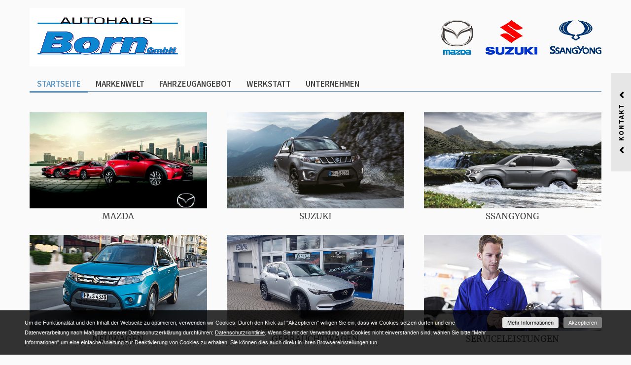

--- FILE ---
content_type: text/html;charset=UTF-8
request_url: https://www.ah-born.de/de/startseite
body_size: 5756
content:

	
	
										
	
		
				
			
		

	
									

	
<!DOCTYPE html>

<html lang="de" class="page-home">
	<head>
		<meta charset="UTF-8">

	<meta name="viewport" content="width=1240, maximum-scale=1, user-scalable=yes">
<meta name="format-detection" content="telephone=no">

<meta name="Description" content="">
<meta name="Publisher" content="Autohaus Born GmbH &amp; Modix GmbH - http://www.modix.de - info@modix.de">
<meta name="Generator" content="Modix CMS - http://www.modix.de">


<title>Startseite</title>


<link href='/userdata/11111/layout/fonts-extern/css-merriweather.css' rel='stylesheet' type='text/css'><link href='/userdata/11111/layout/fonts-extern/css-source-sans-pro.css' rel='stylesheet' type='text/css'>



<link rel="stylesheet" type="text/css" href="/userdata/11111/layout/hws-2015-responsive/icons.css">
<link rel="stylesheet" type="text/css" href="/intern/global">
<link rel="stylesheet" type="text/css" href="/userdata/11111/layout/hws-2015-responsive/slick.css"/>
<link rel="stylesheet" type="text/css" href="/userdata/11111/layout/nouislider/nouislider-v8.css"/>


		
		
	
																																					
		<script data-usercentrics="Google Analytics">
			(function(i,s,o,g,r,a,m){ i['GoogleAnalyticsObject']=r;i[r]=i[r]||function(){ (i[r].q=i[r].q||[]).push(arguments)},i[r].l=1*new Date();a=s.createElement(o), m=s.getElementsByTagName(o)[0];a.async=1;a.src=g;m.parentNode.insertBefore(a,m)})(window,document,'script','//www.google-analytics.com/analytics.js','ga');
			ga('create', 'UA-68899430-1', 'auto');
			ga('set', 'anonymizeIp', true);
			ga('send', 'pageview');
		</script>
			

	
	</head>
	<body data-dir="/userdata/24992/layout">		
					<aside class="window-slider pos-right s-hide"><div class="content"><h4>Kontakt</h4><iframe src="/intern/iframe_kontakt" style="min-height:481px; width:421px;"></iframe></div><div class="wing"><span class="arrows"></span>Kontakt<span class="arrows"></span></div></aside>		
		<header>
			<section id="head" class="container-full content-part">
				<div class="container">
					<div class="block">
						<div class="l100 m100 s100">
							<div class="left"><div class="logo-item"><a href="/de/startseite" title="Autohaus Born" target="_self"><img src="/picserver1/userdata/1/24992/3FAdVwEMPE/ah_born_logo_ah-schwarz-4-1.png" alt="Autohaus Born" class="img-responsive"></a></div></div><div class="right"><div class="logo-item"><a href="http://www.mazda-autohaus-parchim.de" title="zu unserer Mazda-Homepage" target="_blank"><img src="/picserver1/userdata/1/24992/3FAdVwEMPE/logo-mazda.png" alt="zu unserer Mazda-Homepage" class="img-responsive"></a></div><div class="logo-item"><a href="http://www.suzuki-handel.de/born" title="zu unserer Suzuki-Homepage" target="_blank"><img src="/picserver1/userdata/1/24992/3FAdVwEMPE/logo-suzuki.png" alt="zu unserer Suzuki-Homepage" class="img-responsive"></a></div><div class="logo-item"><a href="https://www.ssangyong-born.de/" title="zu unserer SsangYong-Homepage" target="_blank"><img src="/picserver1/userdata/1/24992/3FAdVwEMPE/logo-ssangyong.png" alt="zu unserer SsangYong-Homepage" class="img-responsive"></a></div></div>						
						</div>
					</div>
				</div>
			</section>
			
			<section id="navi" class="container-full content-part">
									<div class="container">
						<div class="block">
							<div class="l100 m100 s100">
								<nav><div class="container"><ul class="main-navi mobile-navi l-hide"><li class="navi-item"><a>Startseite</a></li><li class="navi-item nav-button"><span class="line"></span><span class="line"></span><span class="line"></span></li></ul><ul class="main-navi desktop-navi s-hide m-hide l-show"><li class="navi-item active"><a href="/de/startseite">Startseite</a></li><li class="navi-item"><a>Markenwelt</a><span class="l-hide sbm-opener"></span><ul class="submenu sub-lv2"><li class="submenu-item"><a  href="/de/markenwelt/mazda">Mazda</a></li><li class="submenu-item"><a  href="/de/markenwelt/suzuki">Suzuki</a></li><li class="submenu-item"><a  href="/de/markenwelt/ssangyong">SsangYong</a></li></ul></li><li class="navi-item"><a href="/de/fahrzeugangebot">Fahrzeugangebot</a><span class="l-hide sbm-opener"></span><ul class="submenu sub-lv2"><li class="submenu-item"><a  href="/de/fahrzeugangebot/bestand">Gesamtbestand</a></li><li class="submenu-item"><a  href="/de/fahrzeugangebot/neuwagen">Neuwagen</a></li><li class="submenu-item"><a  href="/de/fahrzeugangebot/tageszulassungen">Tageszulassungen</a></li><li class="submenu-item"><a  href="/de/fahrzeugangebot/vorfuehrwagen">Vorführwagen</a></li><li class="submenu-item"><a  href="/de/fahrzeugangebot/gebrauchtwagen">Gebrauchtwagen</a></li><li class="submenu-item"><a  href="/de/fahrzeugangebot/probefahrt">Probefahrt</a></li></ul></li><li class="navi-item"><a>Werkstatt</a><span class="l-hide sbm-opener"></span><ul class="submenu sub-lv2"><li class="submenu-item"><a  href="/de/workshop/serviceleistungen">Serviceleistungen</a></li><li class="submenu-item"><a  href="/de/workshop/kontakt-werkstatttermin">Werkstatttermin</a></li></ul></li><li class="navi-item last"><a>Unternehmen</a><span class="l-hide sbm-opener"></span><ul class="submenu sub-lv2"><li class="submenu-item"><a  href="/de/unternehmen/standorte">Standorte / Team</a></li></ul></li></ul></div></nav>					
							</div>
						</div>
					</div>
							</section>
		</header>
		
				
		<main id="content" class="container-full content-part">
			<section class="container">
				<div class="block">
										
					<section id="main-content" class="grid l100 m100 s100 grid-float">
						<div class="content-box">
														<div class="content-body">
																								<div class="columns-container"><div class="column l33 m50 s100"><a href="/de/markenwelt/mazda" title="Mazda" class="home-box"><span class="home-box-image" style="background-image:url(/picserver1/userdata/1/24992/3FAdVwEMPE/cx5_m6k_cx3_2018_tz_01_3sp_4c.jpg);"></span><span class="home-box-title">Mazda</span></a></div><div class="column l33 m50 s100"><a href="/de/markenwelt/suzuki" title="Suzuki" class="home-box"><span class="home-box-image" style="background-image:url(/picserver1/userdata/1/24992/3FAdVwEMPE/suzuki_vitaras.jpg);"></span><span class="home-box-title">Suzuki</span></a></div><div class="column l33 m50 s100"><a href="/de/markenwelt/ssangyong" title="SsangYong" class="home-box"><span class="home-box-image" style="background-image:url(/picserver1/userdata/1/24992/3FAdVwEMPE/02-rexton.jpg);"></span><span class="home-box-title">SsangYong</span></a></div><div class="column l33 m50 s100"><a href="/de/fahrzeugangebot/neuwagen" title="Neuwagen" class="home-box"><span class="home-box-image" style="background-image:url(/picserver1/userdata/1/24992/3FAdVwEMPE/neuwagen.jpg);"></span><span class="home-box-title">Neuwagen</span></a></div><div class="column l33 m50 s100"><a href="/de/fahrzeugangebot/gebrauchtwagen" title="Gebrauchtwagen" class="home-box"><span class="home-box-image" style="background-image:url(/picserver1/userdata/1/24992/3FAdVwEMPE/77339%20%281%29.jpg);"></span><span class="home-box-title">Gebrauchtwagen</span></a></div><div class="column l33 m50 s100"><a href="/de/workshop/serviceleistungen" title="Serviceleistungen" class="home-box"><span class="home-box-image" style="background-image:url(/picserver1/userdata/1/24992/3FAdVwEMPE/werkstatt.jpg);"></span><span class="home-box-title">Serviceleistungen</span></a></div></div><div class="columns-container home-location"><div class="column l100 m100 s100 home-location-address"><h2>Standort Parchim</h2><h3>Öffnungszeiten</h3><div class="home-location-hours"><strong>Werkstatt:</strong><span>Montag - Freitag: 07:00 - 18:00 Uhr</span><span>Samstag: 08:00 - 12:00 Uhr</span></div><div class="home-location-hours"><strong>Verkauf:</strong><span>Montag - Freitag: 08:00 - 18:00 Uhr</span><span>Samstag: 08:00 - 12:00 Uhr</span></div><div><a href="/de/footer/kontakt" title="Zum Kontaktformular">Zum Kontaktformular</a><br><br></div></div><div class="column l33  m100 s100"><div class="format-custom"><iframe src="//userdata.modix.de/userdata/11111/layout/map-v2/#[base64]"></iframe></div></div><div class="column l33 m50 s100"><div class="home-location-image" style="background-image:url(/picserver1/userdata/1/24992/3FAdVwEMPE/mazda%20parchim.jpg);"></div></div><div class="column l33 m50 s100"><div class="home-location-image" style="background-image:url(/picserver1/userdata/1/24992/3FAdVwEMPE/suzuki%20autohaus.jpg);"></div></div></div><div class="columns-container home-location"><div class="column l100 m100 s100 home-location-address"><h2>Standort Ludwigslust</h2><h3>Öffnungszeiten</h3><div class="home-location-hours"><strong>Werkstatt:</strong><span>Montag - Freitag: 07:00 - 16:00 Uhr</span></div><div class="home-location-hours"><strong>Verkauf:</strong><span>Montag - Freitag: 08:00 - 17:00 Uhr</span><span>Samstag: 08:00 - 12:00 Uhr</span></div><div><a href="/de/footer/kontakt" title="Zum Kontaktformular">Zum Kontaktformular</a><br><br></div></div><div class="column l33  m100 s100"><div class="format-custom"><iframe src="//userdata.modix.de/userdata/11111/layout/map-v2/#[base64]"></iframe></div></div><div class="column l66 m100 s100"><div class="home-location-image" style="background-image:url(/picserver1/userdata/1/24992/3FAdVwEMPE/ah-born-ludwigslust.png);"></div></div></div>																		
				
				
										</div>
						</div>
					</section>
					
									</div>
			</section>
		</main>
		
		
		
		<footer id="footer">
			<div id="footer-links" class="container-full content-part text-center">
				<div class="container">
					<div class="block">					
						<div class="l100 m100 s100">
							<a href="/de/footer/kontakt" class="footer-link footer-tools">Kontakt</a><a href="/de/footer/impressum" class="footer-link footer-tools">Impressum</a><a href="/de/footer/datenschutz-agb" class="footer-link footer-tools">Datenschutz/AGB</a>							<a href="http://www.modix.de" title="Modix GmbH - Schneller mehr Fahrzeuge verkaufen" target="_blank" class="footer-link footer-modix">CMS by Modix.de</a>						</div>
					</div>
				</div>
			</div>
			
						
						
			<div id="legal" class="container-full content-part">
				<div class="container">
					<div class="block">					
						<div class="grid l100 m100 s100">
							Weitere Informationen zum offiziellen Kraftstoffverbrauch und den offiziellen spezifischen CO<span style="position:relative; bottom:-3px;">2</span>-Emissionen und, soweit anwendbar, zum Stromverbrauch neuer Personenkraftwagen können dem "Leitfaden über den Kraftstoffverbrauch, die CO<span style="position:relative; bottom:-3px;">2</span>-Emissionen und den Stromverbrauch neuer Personenkraftwagen" entnommen werden, der an allen Verkaufsstellen und bei der Deutschen Automobil Treuhand GmbH (DAT) unter <a rel="nofollow noopener" href="https://www.dat.de" target="_blank">www.dat.de</a> unentgeltlich erhältlich ist.						</div>
					</div>
				</div>
			</div>
		</footer>		
		
				
		<script type="text/javascript" src="/userdata/11111/layout/jquery/jquery-1.9.1.min.js"></script>
		<script type="text/javascript" src="/userdata/11111/layout/modix.js"></script>
		
		
		<script type="text/javascript" src="/userdata/11111/layout/xhr/http_request.js"></script>
		<script type="text/javascript" src="/userdata/11111/layout/xhr/searchform_v3.js"></script>
		
		
		<script type="text/javascript" src="/userdata/11111/layout/hws-2015-responsive/slick.min.js"></script>
		
		
		<script type="text/javascript" src="/userdata/11111/layout/nouislider/nouislider-v8.js"></script>
		
		
		<script type="text/javascript" src="/userdata/11111/layout/hws-2015-responsive/main.js"></script>
		
		
		<script src="/userdata/11111/layout/hws-2015-responsive/searchform-v2.js" type="text/javascript"></script>

		
		<script type="text/javascript" src="/userdata/11111/layout/hws-2015-responsive/financing.js"></script>

		
		
		<script type="text/javascript" src="/userdata/24992/layout/js/custom.js"></script>
		
		<script type="text/javascript">window.___mdx = (new Date()).getTime() + "|[base64]";</script>		<style>.mdx-std-cookie-popup {background-color: rgba(0, 0, 0, 0.8);color: #fff;font-family: Arial;font-size: 8pt;position: fixed;bottom: 0;left: 0;width: 100%;padding: 15px 50px;z-index: 2147483647;}.mdx-std-cookie-popup a {color: #fff;text-transform: none;font-size: inherit;font-weight: normal;text-decoration: underline;}.mdx-std-cookie-popup a:hover {color: #d3d3d3;}.mdx-std-cookie-popup a.mdx-std-cookie-button {text-decoration: none;background: #e3e3e3;color: #000;padding: 5px 10px;border-radius: 3px;}.mdx-std-cookie-popup a.mdx-std-cookie-button:hover {background: #d3d3d3;}.mdx-std-cookie-popup a.mdx-std-cookie-button.mdx-std-cookie-popup_close {text-decoration: none;background: #797979;color: #fff;padding: 5px 10px;border-radius: 3px;}.mdx-std-cookie-popup a.mdx-std-cookie-button:hover.mdx-std-cookie-popup_close {background: #646464;}.mdx-std-cookie-popup .cookie-headline {font-weight: bold;}.mdx-std-cookie-popup .container {width: 100%;max-width: 1160px;margin: 0 auto;padding: 10px;}.mdx-std-cookie-popup .tiles-container-10 {margin: -10px;}.mdx-std-cookie-popup .tiles-container-5 {margin: -5px;}.mdx-std-cookie-popup .tiles-container-10 > .column {display: inline-block;vertical-align: top;padding: 10px;}.mdx-std-cookie-popup .tiles-container-5 > .column {display: inline-block;vertical-align: top;padding: 5px;}@media (min-width: 1024px) {.mdx-std-cookie-popup .l100 {width: 100%;}.mdx-std-cookie-popup .l80 {width: 80%;}.mdx-std-cookie-popup .l20 {width: 20%;}}@media (min-width: 680px) and (max-width: 1023px) {.mdx-std-cookie-popup .m100 {width: 100%;}.mdx-std-cookie-popup .m60 {width: 60%;}.mdx-std-cookie-popup .m40 {width: 40%;}}@media (max-width: 679px) {.mdx-std-cookie-popup .s100 {width: 100%;}.mdx-std-cookie-popup .tiles-container-10,.mdx-std-cookie-popup .tiles-container-5 {text-align: center;}.mdx-std-cookie-popup {padding: 15px;}}</style><aside id="mdx-std-cookie-popup-custom" class="mdx-std-cookie-popup"><div class="tiles-container-10"><div class="column l80 m70 s100"><div class="tiles-container-5"><div class="column l100 m100 s100">Um die Funktionalität und den Inhalt der Webseite zu optimieren, verwenden wir Cookies. Durch den Klick auf "Akzeptieren" willigen Sie ein, dass wir Cookies setzen dürfen und eine Datenverarbeitung nach Maßgabe unserer Datenschutzerklärung durchführen: <a href="/de/footer/datenschutz-agb" target="_blank">Datenschutzrichtlinie</a>. Wenn Sie mit der Verwendung von Cookies nicht einverstanden sind, wählen Sie bitte "Mehr Informationen" um eine einfache Anleitung zur Deaktivierung von Cookies zu erhalten. Sie können dies auch direkt in Ihren Browsereinstellungen tun.</div></div></div><div class="column l20 m30 s100"><div class="tiles-container-5 text-center"><div class="column"><a href="/de/footer/datenschutz-agb" title="Mehr Informationen" target="_blank" class="mdx-std-cookie-button">Mehr Informationen</a></div><div class="column"><a href="" title="Akzeptieren" class="mdx-std-cookie-popup_close mdx-std-cookie-button">Akzeptieren</a></div></div></div></div></aside><script>(function () {var popupCookie = getCookie("_mdx_std_cookie_accepted");function setCookie(cname, cvalue, exdays){var d = new Date();d.setTime(d.getTime() + (exdays * 24 * 60 * 60 * 1000));var expires = "expires=" + d.toGMTString();;var domain = window.location.href.replace('http://','').replace('https://','').split(/[/?#]/)[0];document.cookie = cname + "=" + cvalue + "; path=/; domain=" + domain + "; " + expires;}function getCookie(cname){var name = cname + "=",ca = document.cookie.split(';');for(var i = 0; i < ca.length; i++){var c = ca[i].trim();if (c.indexOf(name) == 0){return c.substring(name.length, c.length);}}return "";}function readCookie(name) {if (navigator.cookieEnabled) {var cookie = document.cookie;name += '=';return (cookie.indexOf(name) !== -1 ? cookie.substring(cookie.indexOf(name) + name.length).split(';', 2)[0] : null);}return null;}document.querySelector(".mdx-std-cookie-popup .mdx-std-cookie-popup_close").addEventListener("click", function(e){setCookie("_mdx_std_cookie_accepted", "1", 365);document.querySelector(".mdx-std-cookie-popup").style.display = "none";e.preventDefault();});if (readCookie('_mdx_std_cookie_accepted')) {document.querySelector(".mdx-std-cookie-popup").style.display = "none";}})();</script>	</body>
</html>

--- FILE ---
content_type: text/html;charset=UTF-8
request_url: https://www.ah-born.de/intern/iframe_kontakt
body_size: 2170
content:

	
	
										
	
		
				
			
		

	
<!DOCTYPE html>

<html lang="de" class="page-iframe_contact" style="background-color:transparent;">
	<head>
		<meta charset="UTF-8">

	<meta name="viewport" content="width=1240, maximum-scale=1, user-scalable=yes">
<meta name="format-detection" content="telephone=no">

<meta name="Description" content="">
<meta name="Publisher" content="Autohaus Born GmbH &amp; Modix GmbH - http://www.modix.de - info@modix.de">
<meta name="Generator" content="Modix CMS - http://www.modix.de">


<title>Iframe Kontakt</title>


<link href='/userdata/11111/layout/fonts-extern/css-merriweather.css' rel='stylesheet' type='text/css'><link href='/userdata/11111/layout/fonts-extern/css-source-sans-pro.css' rel='stylesheet' type='text/css'>



<link rel="stylesheet" type="text/css" href="/userdata/11111/layout/hws-2015-responsive/icons.css">
<link rel="stylesheet" type="text/css" href="/intern/global">
<link rel="stylesheet" type="text/css" href="/userdata/11111/layout/hws-2015-responsive/slick.css"/>
<link rel="stylesheet" type="text/css" href="/userdata/11111/layout/nouislider/nouislider-v8.css"/>


		
		
	
																																					
		<script data-usercentrics="Google Analytics">
			(function(i,s,o,g,r,a,m){ i['GoogleAnalyticsObject']=r;i[r]=i[r]||function(){ (i[r].q=i[r].q||[]).push(arguments)},i[r].l=1*new Date();a=s.createElement(o), m=s.getElementsByTagName(o)[0];a.async=1;a.src=g;m.parentNode.insertBefore(a,m)})(window,document,'script','//www.google-analytics.com/analytics.js','ga');
			ga('create', 'UA-68899430-1', 'auto');
			ga('set', 'anonymizeIp', true);
			ga('send', 'pageview');
		</script>
			

	
	</head>
	<body data-dir="/userdata/24992/layout" style="padding-top:0;">		
		
<form class="mdx-form-mod mdx-mail-form mdx-simple-form" action="/intern/iframe_kontakt" method="POST" enctype="multipart/form-data"><div class="inline-block l100 m100 s100"><input type="text" autocomplete="off" name="id_856257" value="" placeholder="Vorname" class="l100 m100 s100"></div><div class="inline-block l100 m100 s100"><input type="text" autocomplete="off" name="id_856258" value="" placeholder="Nachname" class="l100 m100 s100"></div><div class="inline-block l100 m100 s100"><input type="text" autocomplete="off" name="email" value="" placeholder="E-Mail *" class="l100 m100 s100 required"></div><div class="inline-block l100 m100 s100"><textarea name="id_856267" placeholder="Mitteilung" class="l100 m100 s100"></textarea></div><div class="inline-block l100 m100 s100 form-title">Antispam Sicherheitscode *</div><div class="inline-block l100 m100 s100"><a href="javascript:void(document.getElementById('id_856270_img').src='/captcha/?'+Date.now());"><img id="id_856270_img" src="/captcha/" alt="Anti-Spam-Code" title="Bitte laden Sie das Bild mit dem Zahlencode neu und geben Sie die Zahl neu ein." border="0" /></a><a href="javascript:void(document.getElementById('id_856270_img').src='/captcha/?'+Date.now());"><img src="/captcha/reload.gif" title="Bitte laden Sie das Bild mit dem Zahlencode neu und geben Sie die Zahl neu ein." border="0" /></a><br /><input name="id_856269" type="text" id="id_856269" value="Sicherheitscode hier eintragen" class="mdx_form_text mdx_form_required l100 m100 s100" size="40" onfocus="if(this.value==this.defaultValue) this.value=''; this.style.color='black'" onblur="if(this.value=='') this.value=this.value=this.defaultValue;this.style.color='gray';" style="color:gray;" data-add="" /></div><div class="inline-block l100 m100 s100 form-title"><label class="label"></label></div><div class="inline-block l100 m100 s100"><p>Ich erkläre mich damit einverstanden, dass meine persönlichen Daten für Marketing- und Kommunikationszwecke, via:</p></div><div class="inline-block l100 m100 s100"><label><input type="checkbox" class="mdx_form_checkbox" name="id_1351861" id="id_1351861" value="Ja" data-add=""  /><span class='mark'></span><span>E-Mail</span></span></label></div><div class="inline-block l100 m100 s100 form-title"><label class="label"></label></div><div class="inline-block l100 m100 s100"><p>verwendet werden. Durch Absenden Ihrer Informationen bestätigen Sie, dass Sie unsere <a href="/de/footer/datenschutz-agb" target="_blank">Datenschutzrichtlinie</a> gelesen haben und sich damit einverstanden erklären.
Diese Einwilligung kann jederzeit widerrufen werden, z.B. über den Link zur Abmeldung im Newsletter.</p></div><div class="inline-block l100 m100 s100"><button type="submit" class="l100 m100 s100">Absenden</button><input type="hidden" value="send" name="action"></div></form>		<script type="text/javascript" src="/userdata/11111/layout/jquery/jquery-1.9.1.min.js"></script>
		<script type="text/javascript" src="/userdata/11111/layout/modix.js"></script>
		
		
		<script type="text/javascript" src="/userdata/11111/layout/hws-2015-responsive/main.js"></script>
		
		<script type="text/javascript" src="/userdata/24992/layout/js/custom.js"></script>
		
		<script type="text/javascript">window.___mdx = (new Date()).getTime() + "|[base64]";</script>	</body>
</html>

--- FILE ---
content_type: text/html
request_url: https://userdata.modix.de/userdata/11111/layout/map-v2/
body_size: 992
content:
<!DOCTYPE html>
<html xmlns="http://www.w3.org/1999/xhtml" xmlns:v="urn:schemas-microsoft-com:vml">

<head>
	<meta http-equiv="content-type" content="text/html; charset=UTF-8"/>
	<title>Google Maps</title>
	
	<!-- <link rel="stylesheet" type="text/css" href="/userdata/11111/layout/hws-2015-responsive/icons.css"> -->
	
	<style type="text/css">
		html, body {
			font-family: Arial, sans-serif;
			font-size: 12px;
			width: 100%;
			height: 100%;
			margin: 0;
			padding: 0;
		}
		h1 {
			font-size: 120%;
			font-weight: bold;
			margin-top: 0;
			margin-bottom: 8px;
		}
		
		#map {
			width:100%;
			height:100%;
		}
		
		.info-bubble-default {
			color:#0d0d0d;
			font-size:12px;
			line-height:18px;
			position:relative;
		}
		
		.bubble-close {
			position:absolute;
			top:15px !important;
			right:15px !important;
			font-size:18px;
			color:#a5a5a5;
			cursor:pointer;
		}
		
		.bubble-close:hover {
			color:#7f7f7f;
		}
		
		.info-bubble-default h2 {
			margin:0;
			padding:0;
			padding-bottom:5px;
			line-height:25px;			
		}
		
		.info-bubble-default .bubble-routing {
			padding-top:15px;
		}
		
		.info-bubble-default .routing-title:after {
			content:':';
			display:inline-block;
			margin-right:5px;
		}
		
		.info-bubble-default .routing-from:before {
			content:'-';
			display:inline-block;
			margin:0 5px;
		}
		
		.info-bubble-default .bubble-routing a {
			text-decoration:none;
		}
		
		.info-bubble-default .bubble-routing a:hover,
		.info-bubble-default .bubble-routing a:focus {
			text-decoration:underline;
		}
	</style>
	<!--[if lte IE 8]>
	<style type="text/css">
		img[src*="iws3.png"] { display:none; }
	</style>
	<![endif]-->
</head>

<body>
	<div id="map"></div>
	<script>window.onerror = function (error) { console.log(error.stack || error); }</script>

	<!-- STOPS Google Maps Loading Roboto -->
	<script>
		var head = document.getElementsByTagName('head')[0];

		// Save the original method
		var insertBefore = head.insertBefore;

		// Replace it!
		head.insertBefore = function (newElement, referenceElement) {

			if (newElement.href && newElement.href.indexOf('//fonts.googleapis.com/css?family=Roboto') > -1) {

				console.info('Prevented Roboto from loading!');
				return;
			}

			insertBefore.call(head, newElement, referenceElement);
		};
	</script>
	<!-- END: STOPS Google Maps Loading Roboto -->

	<script src="jquery-3.1.1.min.js"></script>
	<script src="infobubble-compiled.js"></script>
	<script src="map.js?v=13"></script>

	
</body>

</html>

--- FILE ---
content_type: text/html
request_url: https://userdata.modix.de/userdata/11111/layout/map-v2/
body_size: 992
content:
<!DOCTYPE html>
<html xmlns="http://www.w3.org/1999/xhtml" xmlns:v="urn:schemas-microsoft-com:vml">

<head>
	<meta http-equiv="content-type" content="text/html; charset=UTF-8"/>
	<title>Google Maps</title>
	
	<!-- <link rel="stylesheet" type="text/css" href="/userdata/11111/layout/hws-2015-responsive/icons.css"> -->
	
	<style type="text/css">
		html, body {
			font-family: Arial, sans-serif;
			font-size: 12px;
			width: 100%;
			height: 100%;
			margin: 0;
			padding: 0;
		}
		h1 {
			font-size: 120%;
			font-weight: bold;
			margin-top: 0;
			margin-bottom: 8px;
		}
		
		#map {
			width:100%;
			height:100%;
		}
		
		.info-bubble-default {
			color:#0d0d0d;
			font-size:12px;
			line-height:18px;
			position:relative;
		}
		
		.bubble-close {
			position:absolute;
			top:15px !important;
			right:15px !important;
			font-size:18px;
			color:#a5a5a5;
			cursor:pointer;
		}
		
		.bubble-close:hover {
			color:#7f7f7f;
		}
		
		.info-bubble-default h2 {
			margin:0;
			padding:0;
			padding-bottom:5px;
			line-height:25px;			
		}
		
		.info-bubble-default .bubble-routing {
			padding-top:15px;
		}
		
		.info-bubble-default .routing-title:after {
			content:':';
			display:inline-block;
			margin-right:5px;
		}
		
		.info-bubble-default .routing-from:before {
			content:'-';
			display:inline-block;
			margin:0 5px;
		}
		
		.info-bubble-default .bubble-routing a {
			text-decoration:none;
		}
		
		.info-bubble-default .bubble-routing a:hover,
		.info-bubble-default .bubble-routing a:focus {
			text-decoration:underline;
		}
	</style>
	<!--[if lte IE 8]>
	<style type="text/css">
		img[src*="iws3.png"] { display:none; }
	</style>
	<![endif]-->
</head>

<body>
	<div id="map"></div>
	<script>window.onerror = function (error) { console.log(error.stack || error); }</script>

	<!-- STOPS Google Maps Loading Roboto -->
	<script>
		var head = document.getElementsByTagName('head')[0];

		// Save the original method
		var insertBefore = head.insertBefore;

		// Replace it!
		head.insertBefore = function (newElement, referenceElement) {

			if (newElement.href && newElement.href.indexOf('//fonts.googleapis.com/css?family=Roboto') > -1) {

				console.info('Prevented Roboto from loading!');
				return;
			}

			insertBefore.call(head, newElement, referenceElement);
		};
	</script>
	<!-- END: STOPS Google Maps Loading Roboto -->

	<script src="jquery-3.1.1.min.js"></script>
	<script src="infobubble-compiled.js"></script>
	<script src="map.js?v=13"></script>

	
</body>

</html>

--- FILE ---
content_type: text/css
request_url: https://www.ah-born.de/userdata/11111/layout/fonts-extern/css-merriweather.css
body_size: 3403
content:
/* merriweather-300 - latin */
@font-face {
  font-family: 'Merriweather';
  font-style: normal;
  font-weight: 300;
  src: local(''),
       url('/userdata/11111/layout/fonts-extern/merriweather-v30-latin-300.woff2') format('woff2'), /* Chrome 26+, Opera 23+, Firefox 39+ */
       url('/userdata/11111/layout/fonts-extern/merriweather-v30-latin-300.woff') format('woff'); /* Chrome 6+, Firefox 3.6+, IE 9+, Safari 5.1+ */
}
/* merriweather-300italic - latin */
@font-face {
  font-family: 'Merriweather';
  font-style: italic;
  font-weight: 300;
  src: local(''),
       url('/userdata/11111/layout/fonts-extern/merriweather-v30-latin-300italic.woff2') format('woff2'), /* Chrome 26+, Opera 23+, Firefox 39+ */
       url('/userdata/11111/layout/fonts-extern/merriweather-v30-latin-300italic.woff') format('woff'); /* Chrome 6+, Firefox 3.6+, IE 9+, Safari 5.1+ */
}
/* merriweather-regular - latin */
@font-face {
  font-family: 'Merriweather';
  font-style: normal;
  font-weight: 400;
  src: local(''),
       url('/userdata/11111/layout/fonts-extern/merriweather-v30-latin-regular.woff2') format('woff2'), /* Chrome 26+, Opera 23+, Firefox 39+ */
       url('/userdata/11111/layout/fonts-extern/merriweather-v30-latin-regular.woff') format('woff'); /* Chrome 6+, Firefox 3.6+, IE 9+, Safari 5.1+ */
}
/* merriweather-italic - latin */
@font-face {
  font-family: 'Merriweather';
  font-style: italic;
  font-weight: 400;
  src: local(''),
       url('/userdata/11111/layout/fonts-extern/merriweather-v30-latin-italic.woff2') format('woff2'), /* Chrome 26+, Opera 23+, Firefox 39+ */
       url('/userdata/11111/layout/fonts-extern/merriweather-v30-latin-italic.woff') format('woff'); /* Chrome 6+, Firefox 3.6+, IE 9+, Safari 5.1+ */
}
/* merriweather-700 - latin */
@font-face {
  font-family: 'Merriweather';
  font-style: normal;
  font-weight: 700;
  src: local(''),
       url('/userdata/11111/layout/fonts-extern/merriweather-v30-latin-700.woff2') format('woff2'), /* Chrome 26+, Opera 23+, Firefox 39+ */
       url('/userdata/11111/layout/fonts-extern/merriweather-v30-latin-700.woff') format('woff'); /* Chrome 6+, Firefox 3.6+, IE 9+, Safari 5.1+ */
}
/* merriweather-700italic - latin */
@font-face {
  font-family: 'Merriweather';
  font-style: italic;
  font-weight: 700;
  src: local(''),
       url('/userdata/11111/layout/fonts-extern/merriweather-v30-latin-700italic.woff2') format('woff2'), /* Chrome 26+, Opera 23+, Firefox 39+ */
       url('/userdata/11111/layout/fonts-extern/merriweather-v30-latin-700italic.woff') format('woff'); /* Chrome 6+, Firefox 3.6+, IE 9+, Safari 5.1+ */
}
/* merriweather-900 - latin */
@font-face {
  font-family: 'Merriweather';
  font-style: normal;
  font-weight: 900;
  src: local(''),
       url('/userdata/11111/layout/fonts-extern/merriweather-v30-latin-900.woff2') format('woff2'), /* Chrome 26+, Opera 23+, Firefox 39+ */
       url('/userdata/11111/layout/fonts-extern/merriweather-v30-latin-900.woff') format('woff'); /* Chrome 6+, Firefox 3.6+, IE 9+, Safari 5.1+ */
}
/* merriweather-900italic - latin */
@font-face {
  font-family: 'Merriweather';
  font-style: italic;
  font-weight: 900;
  src: local(''),
       url('/userdata/11111/layout/fonts-extern/merriweather-v30-latin-900italic.woff2') format('woff2'), /* Chrome 26+, Opera 23+, Firefox 39+ */
       url('/userdata/11111/layout/fonts-extern/merriweather-v30-latin-900italic.woff') format('woff'); /* Chrome 6+, Firefox 3.6+, IE 9+, Safari 5.1+ */
}

--- FILE ---
content_type: text/css
request_url: https://www.ah-born.de/userdata/11111/layout/fonts-extern/css-source-sans-pro.css
body_size: 5323
content:
/* source-sans-pro-200 - latin */
@font-face {
  font-family: 'Source Sans Pro';
  font-style: normal;
  font-weight: 200;
  src: local(''),
       url('/userdata/11111/layout/fonts-extern/source-sans-pro-v21-latin-200.woff2') format('woff2'), /* Chrome 26+, Opera 23+, Firefox 39+ */
       url('/userdata/11111/layout/fonts-extern/source-sans-pro-v21-latin-200.woff') format('woff'); /* Chrome 6+, Firefox 3.6+, IE 9+, Safari 5.1+ */
}
/* source-sans-pro-200italic - latin */
@font-face {
  font-family: 'Source Sans Pro';
  font-style: italic;
  font-weight: 200;
  src: local(''),
       url('/userdata/11111/layout/fonts-extern/source-sans-pro-v21-latin-200italic.woff2') format('woff2'), /* Chrome 26+, Opera 23+, Firefox 39+ */
       url('/userdata/11111/layout/fonts-extern/source-sans-pro-v21-latin-200italic.woff') format('woff'); /* Chrome 6+, Firefox 3.6+, IE 9+, Safari 5.1+ */
}
/* source-sans-pro-300 - latin */
@font-face {
  font-family: 'Source Sans Pro';
  font-style: normal;
  font-weight: 300;
  src: local(''),
       url('/userdata/11111/layout/fonts-extern/source-sans-pro-v21-latin-300.woff2') format('woff2'), /* Chrome 26+, Opera 23+, Firefox 39+ */
       url('/userdata/11111/layout/fonts-extern/source-sans-pro-v21-latin-300.woff') format('woff'); /* Chrome 6+, Firefox 3.6+, IE 9+, Safari 5.1+ */
}
/* source-sans-pro-300italic - latin */
@font-face {
  font-family: 'Source Sans Pro';
  font-style: italic;
  font-weight: 300;
  src: local(''),
       url('/userdata/11111/layout/fonts-extern/source-sans-pro-v21-latin-300italic.woff2') format('woff2'), /* Chrome 26+, Opera 23+, Firefox 39+ */
       url('/userdata/11111/layout/fonts-extern/source-sans-pro-v21-latin-300italic.woff') format('woff'); /* Chrome 6+, Firefox 3.6+, IE 9+, Safari 5.1+ */
}
/* source-sans-pro-regular - latin */
@font-face {
  font-family: 'Source Sans Pro';
  font-style: normal;
  font-weight: 400;
  src: local(''),
       url('/userdata/11111/layout/fonts-extern/source-sans-pro-v21-latin-regular.woff2') format('woff2'), /* Chrome 26+, Opera 23+, Firefox 39+ */
       url('/userdata/11111/layout/fonts-extern/source-sans-pro-v21-latin-regular.woff') format('woff'); /* Chrome 6+, Firefox 3.6+, IE 9+, Safari 5.1+ */
}
/* source-sans-pro-italic - latin */
@font-face {
  font-family: 'Source Sans Pro';
  font-style: italic;
  font-weight: 400;
  src: local(''),
       url('/userdata/11111/layout/fonts-extern/source-sans-pro-v21-latin-italic.woff2') format('woff2'), /* Chrome 26+, Opera 23+, Firefox 39+ */
       url('/userdata/11111/layout/fonts-extern/source-sans-pro-v21-latin-italic.woff') format('woff'); /* Chrome 6+, Firefox 3.6+, IE 9+, Safari 5.1+ */
}
/* source-sans-pro-600 - latin */
@font-face {
  font-family: 'Source Sans Pro';
  font-style: normal;
  font-weight: 600;
  src: local(''),
       url('/userdata/11111/layout/fonts-extern/source-sans-pro-v21-latin-600.woff2') format('woff2'), /* Chrome 26+, Opera 23+, Firefox 39+ */
       url('/userdata/11111/layout/fonts-extern/source-sans-pro-v21-latin-600.woff') format('woff'); /* Chrome 6+, Firefox 3.6+, IE 9+, Safari 5.1+ */
}
/* source-sans-pro-600italic - latin */
@font-face {
  font-family: 'Source Sans Pro';
  font-style: italic;
  font-weight: 600;
  src: local(''),
       url('/userdata/11111/layout/fonts-extern/source-sans-pro-v21-latin-600italic.woff2') format('woff2'), /* Chrome 26+, Opera 23+, Firefox 39+ */
       url('/userdata/11111/layout/fonts-extern/source-sans-pro-v21-latin-600italic.woff') format('woff'); /* Chrome 6+, Firefox 3.6+, IE 9+, Safari 5.1+ */
}
/* source-sans-pro-700 - latin */
@font-face {
  font-family: 'Source Sans Pro';
  font-style: normal;
  font-weight: 700;
  src: local(''),
       url('/userdata/11111/layout/fonts-extern/source-sans-pro-v21-latin-700.woff2') format('woff2'), /* Chrome 26+, Opera 23+, Firefox 39+ */
       url('/userdata/11111/layout/fonts-extern/source-sans-pro-v21-latin-700.woff') format('woff'); /* Chrome 6+, Firefox 3.6+, IE 9+, Safari 5.1+ */
}
/* source-sans-pro-700italic - latin */
@font-face {
  font-family: 'Source Sans Pro';
  font-style: italic;
  font-weight: 700;
  src: local(''),
       url('/userdata/11111/layout/fonts-extern/source-sans-pro-v21-latin-700italic.woff2') format('woff2'), /* Chrome 26+, Opera 23+, Firefox 39+ */
       url('/userdata/11111/layout/fonts-extern/source-sans-pro-v21-latin-700italic.woff') format('woff'); /* Chrome 6+, Firefox 3.6+, IE 9+, Safari 5.1+ */
}
/* source-sans-pro-900 - latin */
@font-face {
  font-family: 'Source Sans Pro';
  font-style: normal;
  font-weight: 900;
  src: local(''),
       url('/userdata/11111/layout/fonts-extern/source-sans-pro-v21-latin-900.woff2') format('woff2'), /* Chrome 26+, Opera 23+, Firefox 39+ */
       url('/userdata/11111/layout/fonts-extern/source-sans-pro-v21-latin-900.woff') format('woff'); /* Chrome 6+, Firefox 3.6+, IE 9+, Safari 5.1+ */
}
/* source-sans-pro-900italic - latin */
@font-face {
  font-family: 'Source Sans Pro';
  font-style: italic;
  font-weight: 900;
  src: local(''),
       url('/userdata/11111/layout/fonts-extern/source-sans-pro-v21-latin-900italic.woff2') format('woff2'), /* Chrome 26+, Opera 23+, Firefox 39+ */
       url('/userdata/11111/layout/fonts-extern/source-sans-pro-v21-latin-900italic.woff') format('woff'); /* Chrome 6+, Firefox 3.6+, IE 9+, Safari 5.1+ */
}

--- FILE ---
content_type: text/css;charset=UTF-8
request_url: https://www.ah-born.de/intern/global
body_size: 53612
content:

	
	
										
	
		
				
			
		

	

	.mdxSP {display:none;}main {display:block;}fieldset,figure,a,img {margin:0;border:none;padding:0;}address{font-style:normal;}table {font-size:inherit;}td,th {vertical-align:top;text-align:left;}b,strong,th {font-weight:700;}button::-moz-focus-inner {padding:0;border:0;}label[for]:not(.DISABLED) {cursor:pointer;}.we-content {padding-bottom:20px;}.we-content:last-child {padding-bottom:0;}.unstyle {font-weight:initial;font-style:initial;text-decoration:initial;list-style:none;margin:0;padding:0;border:0;}.normalize-slick.slick-slider {margin:0;}/* ##### Slick ##### */.pre-slick:not(.slick-initialized) {display:none;}.slick-slider .slick-track {will-change: left;}/* ##### MAIN ##### */html.no-scroll,body.no-scroll {overflow:hidden!important; position:fixed; height:100%; width:100%;}html.no-overflow,body.no-overflow {overflow:hidden!important;}.l5	{ width:5%; }.l10	{ width:10%; }.l15	{ width:15%; }.l20	{ width:20%; }.l25	{ width:25%; }.l30	{ width:30%; }.l35	{ width:35%; }.l40	{ width:40%; }.l45	{ width:45%; }.l50	{ width:50%; }.l55	{ width:55%; }.l60	{ width:60%; }.l65	{ width:65%; }.l70	{ width:70%; }.l75	{ width:75%; }.l80	{ width:80%; }.l85	{ width:85%; }.l90	{ width:90%; }.l95	{ width:95%; }.l100	{ width:100%; }.l66 {width:66.6666%;}.l33 {width:33.3333%;}.l16 {width:16.6666%;}.l-text-column-1 {-moz-column-count:1;-webkit-column-count:1;column-count:1;-moz-column-gap:40px;-webkit-column-gap:40px;column-gap:40px;}.l-text-column-2 {-moz-column-count:2;-webkit-column-count:2;column-count:2;-moz-column-gap:40px;-webkit-column-gap:40px;column-gap:40px;}.l-text-column-3 {-moz-column-count:3;-webkit-column-count:3;column-count:3;-moz-column-gap:40px;-webkit-column-gap:40px;column-gap:40px;}.l-text-column-4 {-moz-column-count:4;-webkit-column-count:4;column-count:4;-moz-column-gap:40px;-webkit-column-gap:40px;column-gap:40px;}.l-text-column-5 {-moz-column-count:5;-webkit-column-count:5;column-count:5;-moz-column-gap:40px;-webkit-column-gap:40px;column-gap:40px;}.tiles-container-1 {margin:-1px;}.columns-container-1 {margin:0 -1px;}.tiles-container-1 > .column,.tiles-container-1.slick-slider .slick-track > .column {padding:1px;display:inline-block;vertical-align:top;}.columns-container-1 > .column,.columns-container-1.slick-slider .slick-track > .column {padding:0 1px;display:inline-block;vertical-align:top;}.tiles-container-2 {margin:-2px;}.columns-container-2 {margin:0 -2px;}.tiles-container-2 > .column,.tiles-container-2.slick-slider .slick-track > .column {padding:2px;display:inline-block;vertical-align:top;}.columns-container-2 > .column,.columns-container-2.slick-slider .slick-track > .column {padding:0 2px;display:inline-block;vertical-align:top;}.tiles-container-3 {margin:-3px;}.columns-container-3 {margin:0 -3px;}.tiles-container-3 > .column,.tiles-container-3.slick-slider .slick-track > .column {padding:3px;display:inline-block;vertical-align:top;}.columns-container-3 > .column,.columns-container-3.slick-slider .slick-track > .column {padding:0 3px;display:inline-block;vertical-align:top;}.tiles-container-4 {margin:-4px;}.columns-container-4 {margin:0 -4px;}.tiles-container-4 > .column,.tiles-container-4.slick-slider .slick-track > .column {padding:4px;display:inline-block;vertical-align:top;}.columns-container-4 > .column,.columns-container-4.slick-slider .slick-track > .column {padding:0 4px;display:inline-block;vertical-align:top;}.tiles-container-5 {margin:-5px;}.columns-container-5 {margin:0 -5px;}.tiles-container-5 > .column,.tiles-container-5.slick-slider .slick-track > .column {padding:5px;display:inline-block;vertical-align:top;}.columns-container-5 > .column,.columns-container-5.slick-slider .slick-track > .column {padding:0 5px;display:inline-block;vertical-align:top;}[class^="tiles-container-"].vertical-collapse,[class*=" tiles-container-"].vertical-collapse,[class^="columns-container-"].vertical-collapse,[class*=" columns-container-"].vertical-collapse {margin-top:0;margin-bottom:0;}.tiles-container-5 {margin:-5px;}.columns-container-5 {margin:0 -5px;}.tiles-container-5 > .column,.tiles-container-5.slick-slider .slick-track > .column {padding:5px;display:inline-block;vertical-align:top;}.columns-container-5 > .column,.columns-container-5.slick-slider .slick-track > .column {padding:0 5px;display:inline-block;vertical-align:top;}.tiles-container-10 {margin:-10px;}.columns-container-10 {margin:0 -10px;}.tiles-container-10 > .column,.tiles-container-10.slick-slider .slick-track > .column {padding:10px;display:inline-block;vertical-align:top;}.columns-container-10 > .column,.columns-container-10.slick-slider .slick-track > .column {padding:0 10px;display:inline-block;vertical-align:top;}.tiles-container-15 {margin:-15px;}.columns-container-15 {margin:0 -15px;}.tiles-container-15 > .column,.tiles-container-15.slick-slider .slick-track > .column {padding:15px;display:inline-block;vertical-align:top;}.columns-container-15 > .column,.columns-container-15.slick-slider .slick-track > .column {padding:0 15px;display:inline-block;vertical-align:top;}.tiles-container-20 {margin:-20px;}.columns-container-20 {margin:0 -20px;}.tiles-container-20 > .column,.tiles-container-20.slick-slider .slick-track > .column {padding:20px;display:inline-block;vertical-align:top;}.columns-container-20 > .column,.columns-container-20.slick-slider .slick-track > .column {padding:0 20px;display:inline-block;vertical-align:top;}.tiles-container-25 {margin:-25px;}.columns-container-25 {margin:0 -25px;}.tiles-container-25 > .column,.tiles-container-25.slick-slider .slick-track > .column {padding:25px;display:inline-block;vertical-align:top;}.columns-container-25 > .column,.columns-container-25.slick-slider .slick-track > .column {padding:0 25px;display:inline-block;vertical-align:top;}.tiles-container-30 {margin:-30px;}.columns-container-30 {margin:0 -30px;}.tiles-container-30 > .column,.tiles-container-30.slick-slider .slick-track > .column {padding:30px;display:inline-block;vertical-align:top;}.columns-container-30 > .column,.columns-container-30.slick-slider .slick-track > .column {padding:0 30px;display:inline-block;vertical-align:top;}.tiles-container-35 {margin:-35px;}.columns-container-35 {margin:0 -35px;}.tiles-container-35 > .column,.tiles-container-35.slick-slider .slick-track > .column {padding:35px;display:inline-block;vertical-align:top;}.columns-container-35 > .column,.columns-container-35.slick-slider .slick-track > .column {padding:0 35px;display:inline-block;vertical-align:top;}.tiles-container-40 {margin:-40px;}.columns-container-40 {margin:0 -40px;}.tiles-container-40 > .column,.tiles-container-40.slick-slider .slick-track > .column {padding:40px;display:inline-block;vertical-align:top;}.columns-container-40 > .column,.columns-container-40.slick-slider .slick-track > .column {padding:0 40px;display:inline-block;vertical-align:top;}.columns-container {margin:0 -20px;}.tiles-container {margin:-20px;}.columns-container > .column {padding:0 20px; display:inline-block; vertical-align:top;}.tiles-container > .column {padding:20px; display:inline-block; vertical-align:top;}a,img {text-decoration:none;color:#5d96c3;}.img-bg {background:#aaa;}.img-responsive,.we-content img,.l2l-text img,.custom-body img {max-width:100%;display:inline-block;vertical-align:top;}.iframe-responsive,.responsive.iframe-responsive {-webkit-overflow-scrolling:touch;overflow:auto;}iframe:not(#web-messenger-container):not([id^="userlike-frame-"]):not([id*="userlike-frame-"]):not([class^="umm-"]):not([class*="umm-"]) {display:block;width:100%;height:100%;border:none;margin:0;padding:0;}iframe#web-messenger-container.chatshipper_close {width: 70px !important;height: 90px !important;}p {margin:0;padding:0;padding-bottom:10px;}p:last-child {padding-bottom:0;}.info-short {display:inline-block;margin-right:10px;font-weight:700;}.footer-fixed {position:fixed;bottom:0;left:0;width:100%;}.content-part {position:relative;}.container {width:1240px;margin:0 auto;}.container-full {width:100%;}.block {}.block:after {content:"";clear:both;height: 0;width:100%;display:block;}.block .grid:last-child {border-right:0;}.grid {border-right:10px solid transparent;background-clip:padding-box !important;}.grid-float {float:left;}[class^="icon-"]:before, [class*=" icon-"]:before {font-family:"icons";font-style:normal;font-weight:normal;speak:none;display:inline-block;text-decoration:inherit;width:1em;text-align:center;font-variant:normal;text-transform:none;line-height:1em;margin:0;}.back:before {font-family:icons;content:"\e809";padding-right:5px;}.continue:after {font-family:icons;content:"\e80a";padding-left:5px;}.inline-block {display:inline-block;vertical-align:top;}.block {display:block;}.left {text-align:left;float:left;}.right {text-align:right;float:right;}.to-left {float:left;}.to-right {float:right;}.text-left {text-align:left;}.text-center {text-align:center;}.text-justify {text-align:justify;}.text-right {text-align:right;}.responsive .h-v-center {position:absolute;top:50%;left:50%;-webkit-transform:translate(-50%, -50%);-moz-transform:translate(-50%, -50%);-ms-transform:translate(-50%, -50%);transform:translate(-50%, -50%);transform-style:flat;}.responsive .cover-w {min-width:0;min-height:0;max-width:none;max-height:none;width:100%;height:auto;position:absolute;top:50%;left:50%;-webkit-transform:translate(-50%, -50%);-moz-transform:translate(-50%, -50%);-ms-transform:translate(-50%, -50%);transform:translate(-50%, -50%);transform-style:flat;}.responsive .cover-h {min-width:0;min-height:0;max-width:none;max-height:none;width:auto;height:100%;position:absolute;top:50%;left:50%;-webkit-transform:translate(-50%, -50%);-moz-transform:translate(-50%, -50%);-ms-transform:translate(-50%, -50%);transform:translate(-50%, -50%);transform-style:flat;}.trim-text {width:100%;overflow:hidden;text-overflow:ellipsis;white-space:nowrap;}.clear,.clearfix {clear:both;}.responsive {position:relative;overflow:hidden;}.format-16x9 {padding-bottom:56.25%;display:block;}.format-4x3 {padding-bottom:75%;display:block;}.format-3x2 {padding-bottom:66.6667%;display:block;}.format-1x1 {padding-bottom:100%;display:block;}.format-16x9 > img,.format-16x9 > iframe,.format-4x3 > img,.format-4x3 > iframe,.format-3x2 > img,.format-3x2 > iframe,.format-1x1 > img,.format-1x1 > iframe,.format-custom > img,.format-custom > iframe {position:absolute;top:0;left:0;}.show {display:block !important;}.hide {display:none !important;}.invisible {visibility:hidden;}.error,.warning,.info,.success {display:block;padding-left:15px;}.error:before,.warning:before,.info:before,.success:before {margin:0;margin-right:5px;}.error {color:#cf2227;}.error:before {margin-left:-15px;}.warning {color:#f3c700;}.warning:before {margin-left:-15px;}.info {color:#5fa9dd;}.info:before {margin-left:-15px;}.success {color:#00922c;}.success:before {margin-left:-15px;}/* ##### Custom Alert Overlay ##### */.overlay.alert-overlay > .overlay-inner > .overlay-content {padding:20px;background:#fff;}.overlay.alert-overlay > .overlay-inner > .overlay-content > .text {padding-bottom:15px;}.l-hide {display:none !important;}.l-show {display:block !important;}.l-invisible {visibility:hidden;}@media print {html,body				{ background:#fff; }.print-hide			{ display:none !important; }}	*				{ box-sizing:border-box; }html, body			{ padding:0; margin:0; }html				{ background:#fafafa; }html.page-print		{ background:#fff; }body				{ font-family:"Source Sans Pro", sans-serif; font-size:14px; line-height:20px; color:#000; padding-top:188px; }header						{ background:#fafafa; display:block; position:fixed; width:100%; height:188px; top:0; left:0; z-index:9999; }#head						{  }#navi						{ padding-top:7px; margin-bottom:2px; }#quick-search-bar			{  }#quick-search-bar .search-bar-inner	{ padding:20px; }#content					{  }#sidebar-left				{  }#main-content				{  }#sidebar-right				{  }#pre-footer					{  }#pre-footer-routing 		{  }#footer						{ padding:36px 0 35px; background:#fff; }#footer-links				{ padding-bottom:10px; }#footer-share				{ padding-bottom:40px; }#footer-address				{ padding-bottom:40px; color:#fff; }#legal						{  }#footer-links .block > div 	{ padding:0 40px; }#legal .block > div 		{ padding:0 40px; }.columns-container			{ margin:0 -20px; }.column						{ padding:0 20px; display:inline-block; vertical-align:top; }.loader						{ background:url(/userdata/24992/layout/spinner-onwhite.gif) no-repeat center center; min-height:100px; }#languages				{ padding-bottom:20px; }.country-flag			{ max-width:30px; margin:0 0 0 10px; vertical-align:middle; opacity:0.2; }.country-flag.active	{ opacity:1.0; }.country-flag.de		{  }.country-flag.gb		{  }.country-flag.fr		{  }.country-flag.it		{  }.country-flag.es		{  }.country-flag.nl		{  }ul.openings,.openings li					{ list-style:none; margin:0; padding:0; }.openings .o-location-data		{ padding-top:20px; }.openings .o-location-data:first-child	{ padding-top:0; }.openings .o-title				{ font-weight:700; padding-top:10px; }.openings .o-line				{ display:table; width:100%; }.openings .o-line > span		{ display:table-cell; }.openings .o-line .o-day		{  }.openings .o-line .o-time		{ text-align:right; }.openings .o-line .o-info		{ display:block; }a.link-l2l				{  }a.link-back				{  }a.quick-link			{ display:block; }a.footer-link			{ font-family:"Merriweather", serif; font-size:15px; font-weight:400; color:#414141; text-transform:uppercase; margin-right:20px; display:inline-block; }a.footer-link:hover		{ text-decoration:underline; }a.footer-modix			{  }a.footer-social			{ margin:0; margin:0 3px; font-size:30px; }a.footer-social:hover	{ text-decoration:none; color:#5d96c3; }#legal					{ text-align:center; }#legal a				{  }#main-content.grid		{  }.content-box			{ margin-bottom:10px; }.content-title			{ padding:40px 40px 0 40px; }.content-body			{ padding:40px 40px 27px 40px; }.custom-box				{ margin-bottom:10px; }.custom-title			{ padding:40px 40px 0 40px; }.custom-body			{ padding:40px; }.main-navi .navi-social					{ float:right; }.main-navi .navi-social a,a.box-social-item.box-social			{ display:inline-block; padding:0; font-size:30px; margin-right:10px; }.main-navi .navi-social a:before,a.box-social-item.box-social:before	{ margin:0; width:auto; }.box-fb-like				{ padding-top:10px; }.item-list,.item-list li				{ margin:0; padding:0; list-style:none; overflow:hidden; }.item-list li				{ margin-top:40px; padding-top:40px; border-top:1px solid #dbdbdb; }.item-list li:first-child	{ margin-top:0; padding-top:0; border-top:none; }.l2l-item.design-left .text		{ padding-left:40px; text-align:left; }.l2l-item.design-right .text	{ padding-right:40px; text-align:right; }.l2l-item .img		{ margin-bottom:10px; }.l2l-item .text		{  }.l2l-item .text.nopic		{ padding-left:0; padding-right:0; }.newsfeed-list				{ list-style:none; margin:0; overflow:hidden; padding:20px 0 40px; text-align:center; }.newsfeed-list li			{ padding:0 40px 40px; text-align:center; display:inline-block; height:185px; }.newsfeed-list li figure	{ padding-bottom:10px; }.news-list			{ margin:0; padding:0; list-style:none; overflow:hidden; margin:0 -5px; }.news-list li		{ float:left; padding:0 5px 10px; }.news-list li b		{ display:block; width:100%; overflow:hidden; text-overflow:ellipsis; white-space:nowrap; }.news-list figure	{ background:#aaa; text-align:center; margin-bottom:5px; }.news-list figure a	{ left:0; padding:50% 0; position:absolute; top:50%; transform:translate(0px, -50%); -moz-transform:translate(0px, -50%); -webkit-transform:translate(0px, -50%); vertical-align:middle; width:100%; }.team-list							{ margin:0; padding:0; list-style:none; overflow:hidden; margin:0 -5px; }.team-list .person					{ float:left; padding:0 5px 10px; }.team-list .person figure			{ background:#aaa; text-align:center; }.team-list .person figure span		{ color:#fff; font-size:16px; font-weight:700; left:0; padding:50% 0; position:absolute; top:50%; transform:translate(0px, -50%); -moz-transform:translate(0px, -50%); -webkit-transform:translate(0px, -50%); vertical-align:middle; width:100%; }.team-list .person .data-wrap		{ padding:0 10px; background:#f2f2f2; }.team-list .person .title			{ padding:10px 0 5px; position:relative; }.team-list .person .title span		{ font-weight:700; font-size:16px; }.team-list .person .position		{ position:relative; }.team-list .person .position:after	{ content:""; display:inline-block; width:50px; height:2px; background:#5d96c3; position:absolute; bottom:4px; left:-10px; }.team-list .person .data			{  }.team-list .person .data .email		{  }.format-4x3 { padding-bottom:75%; }.finder.selected button:not(.selected)	{ opacity:0.4; }.finder button							{ background:#5d96c3; color:#fff; line-height:30px; padding:0 10px; margin:5px 5px 0 0; text-align:center; }#locations 																{  }#location-tabs 															{ background:#f7f7f7; display:block; width:100%; list-style-type:none; margin:0 0 40px; padding:0; }#location-tabs li														{ display:inline-block; margin:0; padding:0; }#location-tabs li a														{ position:relative; color:#333; display:block; margin:0; padding:10px 40px 10px 40px; border-right:1px solid #fff; line-height:24px; font-size:18px; }#location-tabs li a.icon-location										{ padding:10px 40px 10px 55px; }#location-tabs li a:before												{ font-size:24px; position:absolute; top:9px; left:9px; }#location-tabs li a[href]:hover,#location-tabs li a.active												{ background:#efefef; }#location-tabs li a.active:hover										{ cursor:default; }#location-tabs li .location-name										{ font-weight:bold; white-space:nowrap; }#location-tabs li .location-street										{ font-weight:normal; white-space:nowrap; font-size:12px; line-height:18px; }#location-tabs li .location-street:before								{ content:", "; white-space:nowrap; }#location-tabs li .location-street.empty:before							{ display:none; }#location-tabs li .location-department									{ font-weight:normal; }#location-tabs li .location-departments									{ display:block; font-weight:normal; line-height:20px; font-size:13px; white-space:nowrap; }#location-tabs li .location-department:before							{ content:""; }#location-tabs li .location-department ~ .location-department:before	{ content:"/"; font-weight:normal; }#locations .location-image												{ background:#efefef; margin-bottom:10px; }#locations .location-data .location-brands								{ padding-bottom:5px; }#locations .location-data .location-brands a.inline-block,#locations .location-data .location-brands span.inline-block			{ padding:0 2px 15px 2px; }#locations .location-data 												{ position:relative; padding-right:75%; min-height:230px; }#locations .location-data + .location-data 								{ margin-top:40px; }#locations .location-hours 												{  }#locations .location-map												{ position:absolute; top:0; right:0; bottom:0; left:25%; }#locations .location-map iframe											{ width:100%; height:100%; padding-left:40px; }#locations .location-map a												{ display:block; width:100%; height:0; padding-bottom:32%; border-left:40px solid transparent; background-size:cover!important; }#locations .location-button-area										{ margin-top:10px; }.framed-link															{ text-align:center; border:1px solid #5d96c3; color:#333; line-height:40px; font-size:17px; display:block; }.framed-link:before														{ font-size:20px; display:inline-block; padding-right:5px; }.framed-link:hover														{ border:1px solid #333; color:#333; text-decoration:none; background:#efefef; }#directions 											{  }#directions .location-data 								{ display:inline-block; margin-top:20px; }#directions .location-data:nth-of-type(-n+2)			{ margin-top:0; }#directions .location-data:nth-of-type(2n)				{ padding-left:20px; }#directions .location-data:nth-of-type(2n-1)			{ padding-right:20px; }#directions .location-data:nth-of-type(2n-1).l100		{ padding-right:0; }#directions .location-address							{ display:inline-block; }#directions .location-map								{ display:inline-block;vertical-align:top; }#directions .location-map a								{ display:block; width:100%; }#directions .location-map img							{ display:block; width:100%; }h1, h2, h3, h4, h5, h6,.headline					{ color:#414141; font-family:"Merriweather", serif; font-size:28px; line-height:34px; font-weight:400; margin:0; padding:0; text-transform:uppercase; }h1			{ padding-bottom:6px; }h2			{ padding-bottom:6px; }h3			{ font-size:17px; line-height:20px; padding-bottom:10px; }h4			{ font-size:17px; line-height:20px; padding-bottom:10px; }h5			{ font-size:17px; line-height:20px; padding-bottom:10px; }h6			{ font-size:17px; line-height:20px; padding-bottom:10px; }.headline	{  }.page-home h1, .page-home h2, .page-home h3, .page-home h4, .page-home h5, .page-home h6, .page-home .headline,.page-mazda h1, .page-mazda h2, .page-mazda h3, .page-mazda h4, .page-mazda h5, .page-mazda h6, .page-mazda .headline,.page-suzuki h1, .page-suzuki h2, .page-suzuki h3, .page-suzuki h4, .page-suzuki h5, .page-suzuki h6, .page-suzuki .headline,.page-ssangyong h1, .page-ssangyong h2, .page-ssangyong h3, .page-ssangyong h4, .page-ssangyong h5, .page-ssangyong h6, .page-ssangyong .headline	{ text-align:center; }.slider-headline { padding-left:400px; padding-right:400px; }.no-wrap  	{ white-space:nowrap; }.no-wrap:after 	{ content:"\00a0"; }.ellipsis 	{ display:block; text-overflow:ellipsis; width:100%; white-space:nowrap; overflow:hidden; }.we-content					{ padding-bottom:20px; }.we-content:last-child		{ padding-bottom:0; }.format-custom			{ padding-bottom:40%; display:block; }[class^="icon-"]:before,[class*=" icon-"]:before		{  }a.icon-facebook-squared						{ color:#3a589e; }a.icon-twitter-squared						{ color:#5fa9dd; }a.icon-youtube-squared						{ color:#cf2227; }a.icon-gplus-squared						{ color:#df4b38; }a.icon-vimeo-squared						{ color:#aad450; }a.icon-tumblr-squared						{ color:#2c4762; }a.icon-pinterest-squared					{ color:#cb2028; }a.icon-linkedin-squared						{ color:#0274b3; }a.icon-instagramm							{ color:#437297; }#searchmask-bar .field-wrapper			{ margin:0 -10px; }#searchmask-bar .search-bar-item		{ padding:0 10px; }#searchmask-box .graphical-select		{ margin-bottom:10px; }form,button			{ margin:0; padding:0; border:0; background:none; }button			{ cursor:pointer; }.ie input,.ie textarea	{ padding:8px 10px 7px; line-height:normal; }.ie select		{ height:100%; }input,textarea		{ font-family:inherit; font-size:inherit; margin:0; padding:0; border:none; background:none; resize:none; margin-bottom:10px; padding:0 10px; line-height:30px; border:1px solid #c6c7c8; background-color:#fff; color:#999999; }/* Fix for Safari input type "date" */input[type="date"]	{ height:32px; }input:focus,textarea:focus,.inputFrom:not([value=""]) ~ p input.from,.inputTo:not([value=""]) ~ p input.to		{ color:#333333; }.button,button[type="submit"],button[type="reset"]		{ background:#5d96c3; color:#fff; display:inline-block; text-align:center; padding:0 40px; line-height:45px; font-size:16px; font-weight:600; }button::-moz-focus-inner 	{ padding:0; border:0; }.button:hover,.button.active,button[type="submit"]:hover,button[type="reset"]:hover	{ background:#414141; }.select-input .graphical-select,.select-input input				{ display:inline-block; }.select-input .graphical-select	{  }.select-input input,.input-input input:last-child	{ width:54%; margin-right:20%; float:right; }.input-input input:first-child	{ width:25%; }select										{ cursor:pointer; width:100%; margin:0; position:absolute; top:0; right:0; bottom:0; left:0; opacity:0; background:none; }.graphical-select.disabled select			{ cursor:default; }.graphical-select.selected select			{  }.graphical-select.selected.reset select		{ visibility:hidden; }.graphical-select							{ cursor:pointer; background-color:#fff; line-height:30px; border:1px solid #bdbdbd; padding:0 10px; position:relative; display:block; }.graphical-select.disabled					{ border:1px solid #c1c1c1; cursor:default; }.graphical-select.hover						{ border:1px solid #5d96c3; }.graphical-select.focus						{ border:1px solid #5d96c3; }.graphical-select.selected					{  }.graphical-select .selected-value			{ display:inline-block; overflow:hidden; text-overflow:ellipsis; vertical-align:top; white-space:nowrap; width:90%; }.graphical-select.disabled .selected-value	{ overflow:hidden; white-space:nowrap; }.graphical-select.disabled .selected-value,.graphical-select.disabled:after			{ color:#c1c1c1; }.graphical-select.hover .selected-value		{  }.graphical-select.focus .selected-value		{  }.graphical-select.selected .selected-value	{ color:#5d96c3; font-weight:700; }.graphical-select:before,.graphical-select:after						{ font-family:icons; position:absolute; top:0; right:0; padding:inherit; pointer-events:none; }.graphical-select:before					{ content:"\e80b"; visibility:hidden; }.graphical-select:after						{ content:"\e808"; }.graphical-select.selected:before			{ visibility:visible; content:"\e808"; }.graphical-select.selected.reset:before		{ visibility:visible; content:"\e845"; }.graphical-select.selected:after			{ visibility:hidden; }.graphical-select.focus:before				{ visibility:visible; color:#5d96c3; }.graphical-select.focus:after				{ visibility:hidden; }label							{ margin:0; padding:0; margin-bottom:10px; display:block; position:relative; }label > input[type="checkbox"],label > input[type="radio"]		{ display:none; }label > span.mark				{ position:absolute; top:0; left:0; background-clip:padding-box; display:inline-block; width:20px; height:20px; vertical-align:top; border:1px solid #8e8f8f; }label > span + span				{ padding-left:25px; display:inline-block; line-height:20px; vertical-align:top; }label > input[type="checkbox"] + span.mark						{ background-color:#fff; margin-right:5px; }label > input[type="checkbox"] + span.mark:before				{ display:none; line-height:18px; width:inherit; margin:0; padding:0; color:#5d96c3; }label > input[type="checkbox"]:checked + span.mark				{  }label > input[type="checkbox"]:checked + span.mark:before		{ font-family:icons; display:block; content:"\e801"; width:inherit; height:inherit; text-align:center; }label > input[type="checkbox"]:disabled + span.mark:before		{ color:inherit; opacity:0.5; }label > input[type="checkbox"]:disabled + span.mark				{ background:rgba(51, 51, 51, 0.15); }label > input[type="radio"] + span.mark							{ background-color:#fff; box-shadow:inset 0 0 0 5px rgba(255, 255, 255, 1); border-radius:100%; margin-right:5px; }label > input[type="radio"]:checked + span.mark					{ background:#5d96c3; border-radius:100%; }label > input[type="radio"]:disabled + span.mark				{ background:#aeb3b9; box-shadow:inset 0 0 0 10px rgba(232, 232, 232, 1); border-radius:100%; }label:hover > input[type="checkbox"] + span.mark,label:hover > input[type="radio"] + span.mark					{ border:1px solid #5d96c3; }label:hover > input[type="checkbox"] + span.mark + span,label:hover > input[type="radio"] + span.mark + span			{ color:#5d96c3; }label:hover > input[type="checkbox"]:disabled + span.mark,label:hover > input[type="radio"]:disabled + span.mark			{ border:1px solid #8e8f8f; }label:hover > input[type="checkbox"]:disabled + span.mark + span,label:hover > input[type="radio"]:disabled + span.mark + span	{ color:inherit; }.mdx-form-mod .graphical-select		{ margin-bottom:10px; }.form-rubric						{ padding-top:30px; padding-bottom:10px; border-bottom:1px solid #dbdbdb; margin-bottom:10px; }.form-rubric:first-of-type			{ padding-top:0; }.form-title							{ font-weight:700; line-height:33px; }.form-field-right					{ padding-left:10px; }.form-rubric h2						{ font-size:17px; line-height:20px; padding-bottom:10px; }.form-address-bottom		{ padding-top:20px; }input.required-error,textarea.required-error,.required-error > div,.graphical-select.required-error	{ border:1px solid red !important; }.required-error > span				{ color:red; }#head .logo-item		{ line-height:148px; }#head .logo-item img	{ vertical-align:middle; }#head .logo-item,#head .head-info		{ display:inline-block; vertical-align:middle; }#head .left				{ margin-left:40px; }#head .right			{ margin-right:40px; }#head .right .logo-item	{ margin-left:25px; }#navicontainer.navi-fixed		{ position:fixed; top:0; left:0; width:100%; z-index:99; background:#fafafa; }.main-navi.desktop-navi			{ z-index:9999; border-bottom:1px solid #5d96c3; margin:0 40px; }ul.main-navi,.main-navi ul,.main-navi li					{ list-style:none; margin:0; padding:0; position:relative; z-index:100000; }.main-navi .navi-item			{ display:inline-block; }.main-navi .navi-item a			{ color:#414141; line-height:30px; font-size:17px; font-weight:600; display:block; padding:0 15px; text-transform:uppercase; }.main-navi .navi-item.active,.main-navi .navi-item:hover			{  }.main-navi .navi-item:hover > a,.main-navi .navi-item.active > a	{ color:#5d96c3; border-bottom:3px solid #5d96c3; margin-bottom:-3px; }.main-navi .sub-lv2,.main-navi .sub-lv3						{ display:none; min-width:100%; }.main-navi .navi-item:hover .sub-lv2,.main-navi .submenu-item:hover .sub-lv3	{ display:block; }.main-navi .navi-item .submenu					{ margin:0; padding:10px 0; border-top:3px solid #5d96c3; background:#fff; background:rgba(255,255,255,0.9); position:absolute; top:100%; left:0; list-style:none; }.main-navi .navi-item.last .sub-lv2				{ right:0; left:auto; }.main-navi .navi-item .sub-lv2					{ border-top:3px solid #5d96c3; }.main-navi .navi-item .sub-lv3					{ position:absolute; top:-10px; left:100%; }.main-navi .submenu .submenu-item				{ font-size:12px; line-height:27px; position:relative; }.main-navi .submenu .submenu-item a				{ line-height:27px; font-size:12px; white-space:nowrap; }.main-navi .submenu .submenu-item:hover > a,.main-navi .submenu .submenu-item.active > a	{ color:#5d96c3; }.anim-inner				{  }.animation				{ transform-style:flat/*preserve-3d*/; position:relative; }.animation .info		{ padding:10px; position:absolute; bottom:0px; left:0px; display:block; width:100%; background:#ffffff; background:rgba(255,255,255,0.8); color:#000000; }.animation .show		{ height:px; width:px; overflow:hidden; }.anim-slide				{ position:absolute; top:0px; left:0px; width:100%; max-width:100%; overflow:hidden; text-align:center; }.anim-slide.video		{ background:url(/userdata/11111/layout/bildwechsel/video-loading.gif) no-repeat center center #000; height:100%; width:100%; }.anim-slide iframe		{ display:block; width:100% !important; height:100% !important; position:absolute; top:0; left:0; }.animation img			{ z-index:5; }.animation .prev-button			{ cursor:pointer; position:absolute; top:50%; left:10px; z-index:13; display:none; margin-top:-15px; }.animation .prev-button:after	{ font-family:"icons"; content:"\e809"; font-size:30px; }.animation .next-button			{ cursor:pointer; position:absolute; top:50%; right:10px; z-index:13; display:none; margin-top:-15px; }.animation .next-button:after	{ font-family:"icons"; content:"\e80a"; font-size:30px; }.smartphone .animation .image-navigator			{ display:none; }.animation .image-navigator						{ position:absolute; bottom:0; left:0; display:block; width:100%; text-align:center; padding:0px; margin:0px; z-index:14; }.animation .image-navigator	li					{ padding:2px 5px; background:#fff; color:#333; cursor:pointer; display:inline-block; list-style:none; border:1px solid #bdbdbd; margin:0px 5px; }.animation .image-navigator	li:hover			{ cursor:pointer; }.animation .image-navigator	li.crt-navigator	{ background:#ffffff; border:1px solid #5d96c3; color:#5d96c3; }.animation .image-navigator	.li-prev			{ background:#75AFDC; color:#fff; }.animation .image-navigator	.li-prev:after		{ font-family:"icons"; content:"\e809"; }.animation .image-navigator	.li-next			{ background:#75AFDC; color:#fff; }.animation .image-navigator	.li-next:after		{ font-family:"icons"; content:"\e80a"; }.animation .seperated-navigator						{ position:absolute; top:0; right:0; margin:0px; z-index:14; }.animation .seperated-navigator li					{ padding:2px 5px; background:#75AFDC; color:#fff; cursor:pointer; display:inline-block; list-style:none; border:1px solid #ffffff; margin:0px 5px; }.animation .seperated-navigator .li-sep-prev		{  }.animation .seperated-navigator .li-sep-prev:after	{ font-family:"icons"; content:"\e809"; }.animation .seperated-navigator .li-sep-next		{  }.animation .seperated-navigator .li-sep-next:after	{ font-family:"icons"; content:"\e80a"; }.animation .seperated-navigator .stop-anim			{  }.animation .seperated-navigator .stop-anim:after	{ font-family:"icons"; content:"\e8f6"; }.animation .seperated-navigator .play-anim			{  }.animation .seperated-navigator .play-anim:after	{ font-family:"icons"; content:"\e88d"; }.gal-imgs				{ margin:0 -10px; }.gal-imgs .gal-item		{ display:inline-block; vertical-align:top; width:25%; border:10px solid transparent; text-align:center; height:130px; font-size:0; line-height:110px; overflow:hidden; }.gal-imgs .gal-item img	{ vertical-align:middle; max-height:100%; }@media(min-width:680px) and (max-width: 1000px){.gal-imgs				{ margin:0 -10px; }.gal-imgs .gal-item		{ display:inline-block; width:50%; text-align:center; height:130px; font-size:0; line-height:110px; overflow:hidden; }.gal-imgs .gal-item img	{ vertical-align:middle; max-height:100%; }}.overlay .popup-inject				{ width:100%; }.overlay .popup-inject .video		{ margin-bottom:10px; }.overlay 			{ position:fixed; display:table; top:0; left:0; bottom:0; right:0; width:100%; height:100%; background:#f7f7f7; background:rgba(247,247,247,0.9); z-index:999999; padding:0 60px; }.overlay.preloader 	{ display:table; background:url(/userdata/24992/layout/popup/preloader.gif) no-repeat center center #f7f7f7; background:url(/userdata/24992/layout/popup/preloader.gif) no-repeat center center rgba(247,247,247,0.9); }.overlay > .overlay-inner { display:table-cell; text-align:center; vertical-align:middle; width:100%; }.overlay > .overlay-inner > .overlay-content { text-align:left; display:inline-block; padding:20px; border-radius:4px; background:#fff; box-shadow:0 0 20px rgba(0,0,0,0.1); }.overlay .close 				{ position:fixed; width:auto; height:auto; cursor:pointer; right:0; top:0; font-size:18px; background:#fff; padding:10px; }.overlay .close:after			{ content:"schließen"; font-size:14px; position:absolute; top:10px; right:100%; padding-right:10px; }.overlay .close:before			{ opacity:0.5; }.overlay .close:hover:before	{ opacity:1.0; }.overlay.mobile .close:after	{ display:none; }.overlay.mobile,.overlay.mobile 		{ position:fixed; top:0; left:0; width:100%; background:#f7f7f7; background:rgba(247,247,247,0.9); overflow-y:scroll; display:block; }.overlay.mobile > .overlay-inner,.overlay.mobile > .overlay-inner { text-align:center; display:block; }.overlay.mobile > .overlay-inner > .overlay-content,.overlay.mobile > .overlay-inner > .overlay-content { text-align:left; display:inline-block; padding:20px; border-radius:4px; background:#fff; box-shadow:0 0 20px rgba(0,0,0,0.1); }.overlay .prev								{ background:#fff; font-size:30px; cursor:pointer; position:fixed; top:50%; left:0; padding:10px; margin-top:-25px; box-shadow:0 0 4px rgba(0, 0, 0, 0.4); }.overlay .prev.icon-left-open:before		{ opacity:0.4; }.overlay .prev.icon-left-open:hover:before	{ opacity:1; }.overlay .next								{ background:#fff; font-size:30px; cursor:pointer; position:fixed; top:50%; right:0; padding:10px; margin-top:-25px; box-shadow:0 0 4px rgba(0, 0, 0, 0.4); }.overlay .next.icon-right-open:before		{ opacity:0.4; }.overlay .next.icon-right-open:hover:before	{ opacity:1; }.overlay .gal-frame			{ width:100%; text-align:center; vertical-align:middle; }.overlay .gal-frame img		{ vertical-align:middle; max-height:100%; width:100%; }.content-login 						{ margin:0 -40px; }.content-login .login-part			{ padding:10px 40px; }.content-alert-overview	.alert-item					{ padding:0 10px; border-top:1px solid #efefef; }.content-alert-overview	.alert-item:nth-child(2n)	{ background:#f8f8f8; }.content-alert-overview	.alert-history				{ padding:10px 0; }.content-alert-overview	.alert-history span:after	{ content:", "; }.content-alert-overview	.alert-history span:last-child:after	{ display:none; }.content-alert-overview	.alert-edit					{ padding:10px 0; }.content-alert-overview	.alert-hint					{ padding:20px 0 5px; border-top:1px solid #efefef; }.content-alert-overview .button						{ padding-right:25px; }.content-add-alert								{  }.content-add-alert .alert-fields input			{ width:100%; }.content-add-alert .alert-fields .field-title	{  }.content-add-alert .alert-fields				{ margin:0 -40px; }.content-add-alert .alert-fields .alert-field 	{ padding:0 40px; }.content-add-alert .alert-extras 			 	{ margin:0 -40px; }.content-add-alert .alert-extras .alert-extra 	{ padding:0 40px; }.saved-search-item						{ border-top:1px solid #d2d2d2; padding:5px 10px; }.saved-search-item:nth-child(2n - 1)	{ background:#f2f2f2; }.saved-search-item span:after				{ content:", "; }.saved-search-item span:last-child:after	{ display:none; }.saved-search-item span[class^="from_"]:before,.saved-search-item span[class*="_from"]:before			{ content:"von "; }.saved-search-item span[class^="to_"]:before,.saved-search-item span[class*="_to"]:before			{ content:"bis "; }.saved-search-item .found					{ font-weight:bold; }.saved-search-item .found:after				{ content:''; display:block; }.saved-search-item .inline-block			{ vertical-align:middle; }.saved-search-item .data					{  }.saved-search-item .tool-buttons			{  }.saved-search-item .apply					{ margin-bottom:10px; }.footer-address 			{ padding:5px 10px; }.navi-sitemap						{  }.navi-sitemap.navi-sitemap-lvl1		{  }.navi-sitemap.navi-sitemap-lvl2		{ padding-left:15px; }.navi-sitemap.navi-sitemap-lvl3		{ padding-left:30px; }.navi-sitemap.navi-sitemap-lvl4		{ padding-left:45px; }.navi-sitemap.navi-sitemap-lvl5		{ padding-left:60px; }.window-slider.pos-left				{ position:fixed; top:148px; left:0; z-index:99999; -webkit-transform:translate(-100%, 0); transform:translate(-100%, 0); transition:all 500ms linear 0s; }.window-slider.pos-right			{ position:fixed; top:148px; right:0; z-index:99999; -webkit-transform:translate(100%, 0); transform:translate(100%, 0); transition:all 500ms linear 0s; }.window-slider						{ max-width:501px; }.window-slider .content				{ min-height:200px; padding:40px; background:#e6e6e6; }.window-slider .content a			{  }.window-slider.pos-left .content	{  }.window-slider.pos-right .content	{  }.window-slider .wing				{ cursor:pointer; background:#e6e6e6; min-width:200px; text-transform:uppercase; text-align:center; letter-spacing:2px; padding:0 10px; line-height:40px; white-space:nowrap; font-weight:bold; }.window-slider.pos-left .wing		{ position:absolute; bottom:100%; left:100%; -webkit-transform-origin:left bottom; transform-origin:left bottom; -webkit-transform:rotate(90deg); transform:rotate(90deg); }.window-slider.pos-right .wing		{ position:absolute; bottom:100%; right:100%; -webkit-transform-origin:right bottom; transform-origin:right bottom; -webkit-transform:rotate(-90deg); transform:rotate(-90deg); }.window-slider .wing .arrows				{ margin:0 10px; }.window-slider .wing .arrows:after			{ font-family:icons; content:"\e80b"; }.window-slider:hover .wing .arrows:after	{ content:"\e808"; }.window-slider.pos-left:hover		{ -webkit-transform:translate(0, 0); transform:translate(0, 0); }.window-slider.pos-right:hover		{ -webkit-transform:translate(0, 0); transform:translate(0, 0); }.home-box							{ display:block; text-decoration:none; padding-bottom:21px; }.home-box-image						{ display:block; padding-bottom:54.125%; background-size:cover; background-position:center; }.home-box-title						{ display:block; font-family:"Merriweather", serif; font-size:17px; height:33px; line-height:33px; text-align:center; color:#414141; text-transform:uppercase; }.home-box:hover .home-box-title		{ color:#fff; background:#414141; }.brand-box							{ display:block; text-decoration:none; padding-bottom:21px; margin-bottom:20px; }.brand-box-image					{ background-color:#fff; display:block; padding-bottom:54.125%; background-position:center; background-repeat:no-repeat; }.brand-box-title					{ padding:7px 20px 0; display:block; font-family:"Merriweather", serif; font-size:17px; height:53px; line-height:20px; text-align:center; color:#414141; text-transform:uppercase; }.brand-box:hover .brand-box-title	{ color:#fff; background:#414141; }.home-location					{ padding-bottom:32px; text-align:center; }.home-location .format-custom	{ padding-bottom:89%; position:relative; }.home-location-image			{ background-size:cover; background-position:center; }.l33 .home-location-image		{ padding-bottom:89%; }.l66 .home-location-image		{ padding-bottom:42.125%; }.home-location-hours strong:after	{ content:"\00a0"; }.home-location-hours span + span:before	{ content:"\00a0\00a0\00a0\00a0\00a0"; }.home-location-address			{ padding:33px 0 15px; }.contact-area					{ padding:40px 0; }.contact-area .contact-box		{ padding:10px 0; }.contact-area .contact-icon		{ font-size:33px; }.contact-area .contact-text		{ font-size:20px; color:#000; padding:5px 0; }.contact-area .contact-subline	{ color:#2e2d2d; font-size:14px; }.contact-area a					{ text-decoration:underline; }.news-slide-headline,.vehicle-slide-headline	{ padding-bottom:20px; text-align:center; }.news-slide,.vehicle-slide			{ margin:0 -20px; text-align:center; }.news-item,.offer-item				{ padding:10px 20px 60px; }.offer-image	 		{  }.offer-data				{ text-align:center; padding:15px 0 0; height:245px; position:relative; }.offer-item h3			{ height:50px; overflow:hidden; }.news-slide h3			{ padding-top:15px; }.offer-text				{ min-height:60px; }.offer-price			{ font-size:28px; padding:16px 0 4px; font-weight:600; }.offer-vat				{  }.offer-data .button		{ position:absolute; bottom:0; left:0; width:100%; }.news-slide .format-custom 	{ padding-bottom:66.6667%; }.news-slide.slick-slider,.vehicle-slide.slick-slider {margin-bottom:0;overflow:visible;}.news-slide .slick-prev,.vehicle-slide .slick-prev {position:absolute;top:-43px;left:420px;margin:0;text-align:left;}.news-slide .slick-next,.vehicle-slide .slick-next {position:absolute;top:-43px;right:420px;margin:0;text-align:right;}.news-slide .slick-prev,.news-slide .slick-next,.vehicle-slide .slick-prev,.vehicle-slide .slick-next {width:34px;height:34px;}.news-slide .slick-prev:hover,.news-slide .slick-next:hover,.vehicle-slide .slick-prev:hover,.vehicle-slide .slick-next:hover {}.news-slide .slick-prev:before,.news-slide .slick-next:before,.vehicle-slide .slick-prev:before,.vehicle-slide .slick-next:before {font-family:"icons";color:#414141;font-size:28px;display:block;}.news-slide .slick-prev:before,.vehicle-slide .slick-prev:before {content:"\e913";margin-left:-2px;}.news-slide .slick-next:before,.vehicle-slide .slick-next:before {content:"\e912";margin-right:-2px;}.news-slide .slick-prev:hover:before,.news-slide .slick-next:hover:before,.vehicle-slide .slick-prev:hover:before,.vehicle-slide .slick-next:hover:before {color:#5d96c3;}	.page-adjust-search		{ padding-bottom:10px; }.page-adjust-search a			{ margin-right:20px; }#search	.search-area				{ padding-top:20px; margin-right:-10px; }#search	.search-area:first-child	{ padding-top:0; }#search .adv-search								{ display:none; }#search .adv-search-trigger						{ padding-top:20px; }#search .adv-search-trigger .adv,#search .adv-search-trigger.triggered .simple	{ display:inline-block; }#search .adv-search-trigger .simple,#search .adv-search-trigger.triggered .adv		{ display:none; }#search .noUi-connect					{ background:#5d96c3; }#search .noUi-horizontal				{ height:12px; padding-right:17px; }#search .noUi-horizontal .noUi-handle	{ top:-7px; left:0; height:23px; width:18px; }#search .noUi-handle:after,#search .noUi-handle:before		{ left:6px; top:3px; }#search .noUi-handle:after 		{ left: 9px; }#search .noUi-handle:before 	{  }#search .noUi-connect .noUi-handle.noUi-handle-lower	{ left:-1px; }#search-error							{ text-align:center; }#results #search-error.error-on-result	{ padding-top:40px; }#search-type-switch					{  }#search-type-switch	label			{ display:inline-block; margin:0; }#search-quicklinks						{  }#search-quicklinks .quick-link-item		{ margin-right:10px; }#search-fields							{  }#search-fields .select-field			{ display:inline-block; vertical-align:top; padding-bottom:10px; padding-right:10px; }#search-fields .select-field input,#sub-search .search-part input				{ width:100%; margin:0; }#search-fields .select-field.range input				{ width:49%; }#search-fields .select-field.range input:nth-of-type(2)	{ float:right; }#search-fields .select-field.car input					{ display:none; }#search-fields .select-field.lcv .graphical-select		{ display:none; }#search-extras .extra-container			{ display:inline-block; vertical-align:top; padding-right:10px; }#search #search-buttons					{ margin:0; }#search-buttons	button					{ margin-left:10px; }#search-buttons	button:first-child		{ margin:0; }#sub-search								{ margin-right:-10px; }#sub-search .search-part				{ display:inline-block; vertical-align:top; padding-right:10px; padding-top:20px; }#sub-search .search-part button			{ margin-top:10px; }#result-tools-top						{ margin:40px 0; }#result-tools-bottom					{ text-align:center; margin-top:40px; }#result-tools-bottom a					{ margin:0 5px; cursor:pointer; }#result-tools-bottom a.button			{ text-transform:uppercase; font-weight:700; }#results								{ border-top:1px solid #cacbcc; }#results.is-loading						{ border:none; }#results .vehicle						{ border:1px solid #cacbcc; border-top:none; }#results .vehicle:hover					{ background:#fcfcfc; }#results .vehicle.delete-notepad		{ opacity:0.2; }#results .vehicle.open .vehicle-inner	{ padding-bottom:60px; }#results .vehicle-inner					{ padding:20px; }#results .vehicle .head,#results .vehicle .headline 			{ display:block; color:#000; font-family:"Merriweather", serif; }#results .vehicle .head						{ padding-bottom:20px; }#results .vehicle .headline .title			{  }#results .vehicle .headline .price			{  }#results .vehicle .headline .price .saved,#details .price .saved						{ color:green; font-size:15px; }#results .vehicle .content .img				{  }#results .vehicle .content .data				{ padding:0 20px; }#results .vehicle .content .data ul				{ margin:0; padding:0; }#results .vehicle .content .data li				{ padding-bottom:5px; }#results .vehicle .content .data li.location	{ font-weight:700; margin:5px 0; }#results .vehicle .content .data li.consumption .consumption-text,#results .vehicle .content .data li.consumption .consumption-label	{ display:inline-block; vertical-align:top; }#results .vehicle .content .data li.consumption .consumption-label	{ text-align:right; }#results .vehicle .content .tools								{  }#results .vehicle .tools .button								{ display:block; text-align:left; text-transform:uppercase; font-weight:700; }#results .vehicle .content .tools .button.vehicle-info,#results .vehicle .content .tools .button.close					{ margin-top:20px; }#results .vehicle .content .tools .button.close,#results .vehicle.open .content .tools .button.vehicle-info		{ display:none; }#results .vehicle .vehicle-infos						{  }#results .vehicle .vehicle-infos ul						{ margin:0; padding:0; list-style:none; }#results .vehicle .vehicle-infos .nav-top				{ display:block; position:absolute; bottom:100%; left:0; padding:0 20px; }#results .vehicle .vehicle-infos .nav-top a				{ line-height:45px; padding:0 20px; text-transform:uppercase; font-weight:700; color:#666766; outline:none; border:1px solid transparent; border-bottom:none; }#results .vehicle .vehicle-infos .nav-top a.active		{ color:#5d96c3; border:1px solid #cacbcc; border-bottom:none; background:#fff; }#results .vehicle .vehicle-infos .nav-content			{ display:block; }#results .vehicle .vehicle-infos .nav-content > div		{ display:none; }.equipment								{ list-style:none; margin:0; padding:0; }#results .equipment li,#details .equipment li,#print .equipment li					{ display:inline-block; vertical-align:top; position:relative; padding-left:15px; }#results .equipment li:before,#details .equipment li:before,#print .equipment li:before				{ content:"\2022"; position:absolute; top:0; left:0; color:#5d96c3; font-size:26px; }#results .vehicle .vehicle-infos .pictures .gal-imgs				{ margin:0 -1px; }#results .vehicle .vehicle-infos .pictures .gal-imgs .gal-item		{ text-align:center; border:1px solid #fff; width:100%; background:#fcfcfc; }#results .vehicle .vehicle-infos .pictures .gal-imgs .gal-item img,#details .vehicle-gallery .gal-imgs .gal-item img					{ position:absolute; left:50%; top:50%; -webkit-transform:translate(-50%, -50%); -moz-transform:translate(-50%, -50%); transform:translate(-50%, -50%); }#results .vehicle .vehicle-infos					{ display:none; border-top:1px solid #cacbcc; padding:20px; position:relative; }#results .vehicle.open .vehicle-infos,#results .vehicle.open .tools .button.close			{ display:block; }#results.grid 							{ border:none; margin:-10px; }#results.grid .vehicle					{ border:10px solid transparent; }#results.grid .vehicle-inner			{ padding:15px 20px; }#results.grid .vehicle-content			{ position:relative; }#results.grid .vehicle .content .data	{ padding:0; }#results.grid .content .head .title		{ white-space:nowrap; overflow:hidden; text-overflow:ellipsis; }#results.grid .vehicle .vehicle-frame		{ border:1px solid #cacbcc; padding:1px; }#results.grid .vehicle .button				{ line-height:45px; }#results.grid .vehicle .tools p				{ padding-bottom:0; padding-top:1px; }#results.grid .vehicle .tools p.compare-button	{ border-left:1px solid transparent; }#result-tools-top .found					{ font-family:"Merriweather", serif; color:#000; font-size:25px; line-height:30px; }#result-tools-top #view a					{ padding:6px; font-size:20px; color:#545454; cursor:pointer; }#result-tools-top #view a.active			{ color:#5d96c3; cursor:default; }#details .vehicle-part					{ padding-top:20px; }#details .vehicle-data					{ float:right; }#details .tool-buttons					{ margin:0 -3px; padding-top:3px; }#details .tool-buttons .button-part		{ padding:3px; }#details .tool-buttons .button			{ text-transform:uppercase; text-align:left; }#details .tool-part .prev-next-result .disabled			{ opacity:0.3; cursor:default; }#details .tool-part .prev-next-result .disabled:hover	{ text-decoration:none; }#details .tool-part .prev-next-result .next-vehicle		{ margin:0; }#details .title-price-bar						{  }#details .title-price-bar .title				{ line-height:22px; }#details .title-price-bar .price				{  }#details .title-price-bar .price .mwst			{ font-size:14px; }#details .title-price-bar .price .prev-price	{ font-size:14px; color:#79797a; }#details .vehicle-data .spacer						{ padding-top:10px; }#details .vehicle-main .vehicle-images				{ float:left; }#results .vehicle .content .img .status,#details .vehicle-main .vehicle-images .status		{ position:absolute; top:0; left:0; right:0; z-index:5; text-align:center; background:#5d96c3; color:#fff; padding:10px 0; font-size:14px; font-weight:bold; }#details .contact-info								{ border:1px solid #ececed; padding:20px; }#details .contact-info .contact-left				{ float:left; }#details .contact-info .contact-right				{ float:right; }#details .contact-info .dealer-tools				{  }#details .contact-info .phone						{  }#details .contact-info .dealer-tools a				{ margin-right:20px; }#details .contact-info .dealer-tools a:last-child	{ margin-right:0; }#details .vehicle-details .equipment			{ list-style:none; margin:0; padding:0; }#details .vehicle-gallery .gal-imgs				{ margin:-10px; }#details .vehicle-gallery .gal-imgs .gal-item	{ height:auto; }#details #vehicle-request .form-left		{ float:left; }#details #vehicle-request .form-right		{ float:right; }#details #vehicle-request .address .city	{ float:right; }#details #vehicle-request .msg				{ min-height:100px; }.toggler							{ cursor:pointer; position:relative; padding:15px 20px; background:#f1f1f1; margin-top:10px; }.toggler h2							{ position:relative; padding-bottom:0; }.toggler h2:after					{ font-family:icons; content:"\e808"; position:absolute; top:0; right:0; }.toggler.open h2:after				{ content:"\e80b"; }.toggle-content						{ padding:20px; display:none; }.toggler.open + .toggle-content		{ display:block; }#details #financingCalculator.disabled			{ opacity:0.2; }#details #financingCalculator .rsv-container	{ margin-top:7px; line-height:inherit !important; }#results.comparison table			{ width:100%; table-layout:fixed; border-spacing:1px; }#results.comparison table tbody tr:nth-child(2n)	{ background:#eee; }#results.comparison th,#results.comparison td				{ width:50%; padding:5px 10px; }#results.comparison.two th,#results.comparison.two td			{ width:33%; }#results.comparison.three th,#results.comparison.three td		{ width:25%; }#results.comparison .intro			{  }#results.comparison .car 			{ padding:0px; }#results.comparison .car figure		{ background:#f4f4f4;  }#results.comparison .car .remove	{ position:absolute; top:0; right:0; z-index:5; }#results.comparison .car .remove a	{ color:#fff; width:30px; height:30px; line-height:30px; font-size:16px; text-align:center; background:#444; }#results.comparison .car .title		{ margin:0; padding:0; border:0; margin:10px 0; padding:0 10px; }#results.comparison .car .price		{ margin:0 10px; }#results.comparison .row-header		{ background:#444; color:#fff; text-transform:uppercase; padding:5px 10px; }#results.comparison .row-header th,#results.comparison .row-header td	{ padding:5px 10px; }#print						{ width:700px; }#print .print-part			{ padding-bottom:20px; }#print .print-left			{  }#print .print-right			{ padding-left:20px; }#print .print-right img		{ margin-bottom:10px; }#print .qr-code				{ text-align:center; }	


--- FILE ---
content_type: text/css
request_url: https://www.ah-born.de/userdata/11111/layout/fonts-extern/css-merriweather.css
body_size: 3403
content:
/* merriweather-300 - latin */
@font-face {
  font-family: 'Merriweather';
  font-style: normal;
  font-weight: 300;
  src: local(''),
       url('/userdata/11111/layout/fonts-extern/merriweather-v30-latin-300.woff2') format('woff2'), /* Chrome 26+, Opera 23+, Firefox 39+ */
       url('/userdata/11111/layout/fonts-extern/merriweather-v30-latin-300.woff') format('woff'); /* Chrome 6+, Firefox 3.6+, IE 9+, Safari 5.1+ */
}
/* merriweather-300italic - latin */
@font-face {
  font-family: 'Merriweather';
  font-style: italic;
  font-weight: 300;
  src: local(''),
       url('/userdata/11111/layout/fonts-extern/merriweather-v30-latin-300italic.woff2') format('woff2'), /* Chrome 26+, Opera 23+, Firefox 39+ */
       url('/userdata/11111/layout/fonts-extern/merriweather-v30-latin-300italic.woff') format('woff'); /* Chrome 6+, Firefox 3.6+, IE 9+, Safari 5.1+ */
}
/* merriweather-regular - latin */
@font-face {
  font-family: 'Merriweather';
  font-style: normal;
  font-weight: 400;
  src: local(''),
       url('/userdata/11111/layout/fonts-extern/merriweather-v30-latin-regular.woff2') format('woff2'), /* Chrome 26+, Opera 23+, Firefox 39+ */
       url('/userdata/11111/layout/fonts-extern/merriweather-v30-latin-regular.woff') format('woff'); /* Chrome 6+, Firefox 3.6+, IE 9+, Safari 5.1+ */
}
/* merriweather-italic - latin */
@font-face {
  font-family: 'Merriweather';
  font-style: italic;
  font-weight: 400;
  src: local(''),
       url('/userdata/11111/layout/fonts-extern/merriweather-v30-latin-italic.woff2') format('woff2'), /* Chrome 26+, Opera 23+, Firefox 39+ */
       url('/userdata/11111/layout/fonts-extern/merriweather-v30-latin-italic.woff') format('woff'); /* Chrome 6+, Firefox 3.6+, IE 9+, Safari 5.1+ */
}
/* merriweather-700 - latin */
@font-face {
  font-family: 'Merriweather';
  font-style: normal;
  font-weight: 700;
  src: local(''),
       url('/userdata/11111/layout/fonts-extern/merriweather-v30-latin-700.woff2') format('woff2'), /* Chrome 26+, Opera 23+, Firefox 39+ */
       url('/userdata/11111/layout/fonts-extern/merriweather-v30-latin-700.woff') format('woff'); /* Chrome 6+, Firefox 3.6+, IE 9+, Safari 5.1+ */
}
/* merriweather-700italic - latin */
@font-face {
  font-family: 'Merriweather';
  font-style: italic;
  font-weight: 700;
  src: local(''),
       url('/userdata/11111/layout/fonts-extern/merriweather-v30-latin-700italic.woff2') format('woff2'), /* Chrome 26+, Opera 23+, Firefox 39+ */
       url('/userdata/11111/layout/fonts-extern/merriweather-v30-latin-700italic.woff') format('woff'); /* Chrome 6+, Firefox 3.6+, IE 9+, Safari 5.1+ */
}
/* merriweather-900 - latin */
@font-face {
  font-family: 'Merriweather';
  font-style: normal;
  font-weight: 900;
  src: local(''),
       url('/userdata/11111/layout/fonts-extern/merriweather-v30-latin-900.woff2') format('woff2'), /* Chrome 26+, Opera 23+, Firefox 39+ */
       url('/userdata/11111/layout/fonts-extern/merriweather-v30-latin-900.woff') format('woff'); /* Chrome 6+, Firefox 3.6+, IE 9+, Safari 5.1+ */
}
/* merriweather-900italic - latin */
@font-face {
  font-family: 'Merriweather';
  font-style: italic;
  font-weight: 900;
  src: local(''),
       url('/userdata/11111/layout/fonts-extern/merriweather-v30-latin-900italic.woff2') format('woff2'), /* Chrome 26+, Opera 23+, Firefox 39+ */
       url('/userdata/11111/layout/fonts-extern/merriweather-v30-latin-900italic.woff') format('woff'); /* Chrome 6+, Firefox 3.6+, IE 9+, Safari 5.1+ */
}

--- FILE ---
content_type: text/css
request_url: https://www.ah-born.de/userdata/11111/layout/fonts-extern/css-source-sans-pro.css
body_size: 5323
content:
/* source-sans-pro-200 - latin */
@font-face {
  font-family: 'Source Sans Pro';
  font-style: normal;
  font-weight: 200;
  src: local(''),
       url('/userdata/11111/layout/fonts-extern/source-sans-pro-v21-latin-200.woff2') format('woff2'), /* Chrome 26+, Opera 23+, Firefox 39+ */
       url('/userdata/11111/layout/fonts-extern/source-sans-pro-v21-latin-200.woff') format('woff'); /* Chrome 6+, Firefox 3.6+, IE 9+, Safari 5.1+ */
}
/* source-sans-pro-200italic - latin */
@font-face {
  font-family: 'Source Sans Pro';
  font-style: italic;
  font-weight: 200;
  src: local(''),
       url('/userdata/11111/layout/fonts-extern/source-sans-pro-v21-latin-200italic.woff2') format('woff2'), /* Chrome 26+, Opera 23+, Firefox 39+ */
       url('/userdata/11111/layout/fonts-extern/source-sans-pro-v21-latin-200italic.woff') format('woff'); /* Chrome 6+, Firefox 3.6+, IE 9+, Safari 5.1+ */
}
/* source-sans-pro-300 - latin */
@font-face {
  font-family: 'Source Sans Pro';
  font-style: normal;
  font-weight: 300;
  src: local(''),
       url('/userdata/11111/layout/fonts-extern/source-sans-pro-v21-latin-300.woff2') format('woff2'), /* Chrome 26+, Opera 23+, Firefox 39+ */
       url('/userdata/11111/layout/fonts-extern/source-sans-pro-v21-latin-300.woff') format('woff'); /* Chrome 6+, Firefox 3.6+, IE 9+, Safari 5.1+ */
}
/* source-sans-pro-300italic - latin */
@font-face {
  font-family: 'Source Sans Pro';
  font-style: italic;
  font-weight: 300;
  src: local(''),
       url('/userdata/11111/layout/fonts-extern/source-sans-pro-v21-latin-300italic.woff2') format('woff2'), /* Chrome 26+, Opera 23+, Firefox 39+ */
       url('/userdata/11111/layout/fonts-extern/source-sans-pro-v21-latin-300italic.woff') format('woff'); /* Chrome 6+, Firefox 3.6+, IE 9+, Safari 5.1+ */
}
/* source-sans-pro-regular - latin */
@font-face {
  font-family: 'Source Sans Pro';
  font-style: normal;
  font-weight: 400;
  src: local(''),
       url('/userdata/11111/layout/fonts-extern/source-sans-pro-v21-latin-regular.woff2') format('woff2'), /* Chrome 26+, Opera 23+, Firefox 39+ */
       url('/userdata/11111/layout/fonts-extern/source-sans-pro-v21-latin-regular.woff') format('woff'); /* Chrome 6+, Firefox 3.6+, IE 9+, Safari 5.1+ */
}
/* source-sans-pro-italic - latin */
@font-face {
  font-family: 'Source Sans Pro';
  font-style: italic;
  font-weight: 400;
  src: local(''),
       url('/userdata/11111/layout/fonts-extern/source-sans-pro-v21-latin-italic.woff2') format('woff2'), /* Chrome 26+, Opera 23+, Firefox 39+ */
       url('/userdata/11111/layout/fonts-extern/source-sans-pro-v21-latin-italic.woff') format('woff'); /* Chrome 6+, Firefox 3.6+, IE 9+, Safari 5.1+ */
}
/* source-sans-pro-600 - latin */
@font-face {
  font-family: 'Source Sans Pro';
  font-style: normal;
  font-weight: 600;
  src: local(''),
       url('/userdata/11111/layout/fonts-extern/source-sans-pro-v21-latin-600.woff2') format('woff2'), /* Chrome 26+, Opera 23+, Firefox 39+ */
       url('/userdata/11111/layout/fonts-extern/source-sans-pro-v21-latin-600.woff') format('woff'); /* Chrome 6+, Firefox 3.6+, IE 9+, Safari 5.1+ */
}
/* source-sans-pro-600italic - latin */
@font-face {
  font-family: 'Source Sans Pro';
  font-style: italic;
  font-weight: 600;
  src: local(''),
       url('/userdata/11111/layout/fonts-extern/source-sans-pro-v21-latin-600italic.woff2') format('woff2'), /* Chrome 26+, Opera 23+, Firefox 39+ */
       url('/userdata/11111/layout/fonts-extern/source-sans-pro-v21-latin-600italic.woff') format('woff'); /* Chrome 6+, Firefox 3.6+, IE 9+, Safari 5.1+ */
}
/* source-sans-pro-700 - latin */
@font-face {
  font-family: 'Source Sans Pro';
  font-style: normal;
  font-weight: 700;
  src: local(''),
       url('/userdata/11111/layout/fonts-extern/source-sans-pro-v21-latin-700.woff2') format('woff2'), /* Chrome 26+, Opera 23+, Firefox 39+ */
       url('/userdata/11111/layout/fonts-extern/source-sans-pro-v21-latin-700.woff') format('woff'); /* Chrome 6+, Firefox 3.6+, IE 9+, Safari 5.1+ */
}
/* source-sans-pro-700italic - latin */
@font-face {
  font-family: 'Source Sans Pro';
  font-style: italic;
  font-weight: 700;
  src: local(''),
       url('/userdata/11111/layout/fonts-extern/source-sans-pro-v21-latin-700italic.woff2') format('woff2'), /* Chrome 26+, Opera 23+, Firefox 39+ */
       url('/userdata/11111/layout/fonts-extern/source-sans-pro-v21-latin-700italic.woff') format('woff'); /* Chrome 6+, Firefox 3.6+, IE 9+, Safari 5.1+ */
}
/* source-sans-pro-900 - latin */
@font-face {
  font-family: 'Source Sans Pro';
  font-style: normal;
  font-weight: 900;
  src: local(''),
       url('/userdata/11111/layout/fonts-extern/source-sans-pro-v21-latin-900.woff2') format('woff2'), /* Chrome 26+, Opera 23+, Firefox 39+ */
       url('/userdata/11111/layout/fonts-extern/source-sans-pro-v21-latin-900.woff') format('woff'); /* Chrome 6+, Firefox 3.6+, IE 9+, Safari 5.1+ */
}
/* source-sans-pro-900italic - latin */
@font-face {
  font-family: 'Source Sans Pro';
  font-style: italic;
  font-weight: 900;
  src: local(''),
       url('/userdata/11111/layout/fonts-extern/source-sans-pro-v21-latin-900italic.woff2') format('woff2'), /* Chrome 26+, Opera 23+, Firefox 39+ */
       url('/userdata/11111/layout/fonts-extern/source-sans-pro-v21-latin-900italic.woff') format('woff'); /* Chrome 6+, Firefox 3.6+, IE 9+, Safari 5.1+ */
}

--- FILE ---
content_type: text/css;charset=UTF-8
request_url: https://www.ah-born.de/intern/global
body_size: 53612
content:

	
	
										
	
		
				
			
		

	

	.mdxSP {display:none;}main {display:block;}fieldset,figure,a,img {margin:0;border:none;padding:0;}address{font-style:normal;}table {font-size:inherit;}td,th {vertical-align:top;text-align:left;}b,strong,th {font-weight:700;}button::-moz-focus-inner {padding:0;border:0;}label[for]:not(.DISABLED) {cursor:pointer;}.we-content {padding-bottom:20px;}.we-content:last-child {padding-bottom:0;}.unstyle {font-weight:initial;font-style:initial;text-decoration:initial;list-style:none;margin:0;padding:0;border:0;}.normalize-slick.slick-slider {margin:0;}/* ##### Slick ##### */.pre-slick:not(.slick-initialized) {display:none;}.slick-slider .slick-track {will-change: left;}/* ##### MAIN ##### */html.no-scroll,body.no-scroll {overflow:hidden!important; position:fixed; height:100%; width:100%;}html.no-overflow,body.no-overflow {overflow:hidden!important;}.l5	{ width:5%; }.l10	{ width:10%; }.l15	{ width:15%; }.l20	{ width:20%; }.l25	{ width:25%; }.l30	{ width:30%; }.l35	{ width:35%; }.l40	{ width:40%; }.l45	{ width:45%; }.l50	{ width:50%; }.l55	{ width:55%; }.l60	{ width:60%; }.l65	{ width:65%; }.l70	{ width:70%; }.l75	{ width:75%; }.l80	{ width:80%; }.l85	{ width:85%; }.l90	{ width:90%; }.l95	{ width:95%; }.l100	{ width:100%; }.l66 {width:66.6666%;}.l33 {width:33.3333%;}.l16 {width:16.6666%;}.l-text-column-1 {-moz-column-count:1;-webkit-column-count:1;column-count:1;-moz-column-gap:40px;-webkit-column-gap:40px;column-gap:40px;}.l-text-column-2 {-moz-column-count:2;-webkit-column-count:2;column-count:2;-moz-column-gap:40px;-webkit-column-gap:40px;column-gap:40px;}.l-text-column-3 {-moz-column-count:3;-webkit-column-count:3;column-count:3;-moz-column-gap:40px;-webkit-column-gap:40px;column-gap:40px;}.l-text-column-4 {-moz-column-count:4;-webkit-column-count:4;column-count:4;-moz-column-gap:40px;-webkit-column-gap:40px;column-gap:40px;}.l-text-column-5 {-moz-column-count:5;-webkit-column-count:5;column-count:5;-moz-column-gap:40px;-webkit-column-gap:40px;column-gap:40px;}.tiles-container-1 {margin:-1px;}.columns-container-1 {margin:0 -1px;}.tiles-container-1 > .column,.tiles-container-1.slick-slider .slick-track > .column {padding:1px;display:inline-block;vertical-align:top;}.columns-container-1 > .column,.columns-container-1.slick-slider .slick-track > .column {padding:0 1px;display:inline-block;vertical-align:top;}.tiles-container-2 {margin:-2px;}.columns-container-2 {margin:0 -2px;}.tiles-container-2 > .column,.tiles-container-2.slick-slider .slick-track > .column {padding:2px;display:inline-block;vertical-align:top;}.columns-container-2 > .column,.columns-container-2.slick-slider .slick-track > .column {padding:0 2px;display:inline-block;vertical-align:top;}.tiles-container-3 {margin:-3px;}.columns-container-3 {margin:0 -3px;}.tiles-container-3 > .column,.tiles-container-3.slick-slider .slick-track > .column {padding:3px;display:inline-block;vertical-align:top;}.columns-container-3 > .column,.columns-container-3.slick-slider .slick-track > .column {padding:0 3px;display:inline-block;vertical-align:top;}.tiles-container-4 {margin:-4px;}.columns-container-4 {margin:0 -4px;}.tiles-container-4 > .column,.tiles-container-4.slick-slider .slick-track > .column {padding:4px;display:inline-block;vertical-align:top;}.columns-container-4 > .column,.columns-container-4.slick-slider .slick-track > .column {padding:0 4px;display:inline-block;vertical-align:top;}.tiles-container-5 {margin:-5px;}.columns-container-5 {margin:0 -5px;}.tiles-container-5 > .column,.tiles-container-5.slick-slider .slick-track > .column {padding:5px;display:inline-block;vertical-align:top;}.columns-container-5 > .column,.columns-container-5.slick-slider .slick-track > .column {padding:0 5px;display:inline-block;vertical-align:top;}[class^="tiles-container-"].vertical-collapse,[class*=" tiles-container-"].vertical-collapse,[class^="columns-container-"].vertical-collapse,[class*=" columns-container-"].vertical-collapse {margin-top:0;margin-bottom:0;}.tiles-container-5 {margin:-5px;}.columns-container-5 {margin:0 -5px;}.tiles-container-5 > .column,.tiles-container-5.slick-slider .slick-track > .column {padding:5px;display:inline-block;vertical-align:top;}.columns-container-5 > .column,.columns-container-5.slick-slider .slick-track > .column {padding:0 5px;display:inline-block;vertical-align:top;}.tiles-container-10 {margin:-10px;}.columns-container-10 {margin:0 -10px;}.tiles-container-10 > .column,.tiles-container-10.slick-slider .slick-track > .column {padding:10px;display:inline-block;vertical-align:top;}.columns-container-10 > .column,.columns-container-10.slick-slider .slick-track > .column {padding:0 10px;display:inline-block;vertical-align:top;}.tiles-container-15 {margin:-15px;}.columns-container-15 {margin:0 -15px;}.tiles-container-15 > .column,.tiles-container-15.slick-slider .slick-track > .column {padding:15px;display:inline-block;vertical-align:top;}.columns-container-15 > .column,.columns-container-15.slick-slider .slick-track > .column {padding:0 15px;display:inline-block;vertical-align:top;}.tiles-container-20 {margin:-20px;}.columns-container-20 {margin:0 -20px;}.tiles-container-20 > .column,.tiles-container-20.slick-slider .slick-track > .column {padding:20px;display:inline-block;vertical-align:top;}.columns-container-20 > .column,.columns-container-20.slick-slider .slick-track > .column {padding:0 20px;display:inline-block;vertical-align:top;}.tiles-container-25 {margin:-25px;}.columns-container-25 {margin:0 -25px;}.tiles-container-25 > .column,.tiles-container-25.slick-slider .slick-track > .column {padding:25px;display:inline-block;vertical-align:top;}.columns-container-25 > .column,.columns-container-25.slick-slider .slick-track > .column {padding:0 25px;display:inline-block;vertical-align:top;}.tiles-container-30 {margin:-30px;}.columns-container-30 {margin:0 -30px;}.tiles-container-30 > .column,.tiles-container-30.slick-slider .slick-track > .column {padding:30px;display:inline-block;vertical-align:top;}.columns-container-30 > .column,.columns-container-30.slick-slider .slick-track > .column {padding:0 30px;display:inline-block;vertical-align:top;}.tiles-container-35 {margin:-35px;}.columns-container-35 {margin:0 -35px;}.tiles-container-35 > .column,.tiles-container-35.slick-slider .slick-track > .column {padding:35px;display:inline-block;vertical-align:top;}.columns-container-35 > .column,.columns-container-35.slick-slider .slick-track > .column {padding:0 35px;display:inline-block;vertical-align:top;}.tiles-container-40 {margin:-40px;}.columns-container-40 {margin:0 -40px;}.tiles-container-40 > .column,.tiles-container-40.slick-slider .slick-track > .column {padding:40px;display:inline-block;vertical-align:top;}.columns-container-40 > .column,.columns-container-40.slick-slider .slick-track > .column {padding:0 40px;display:inline-block;vertical-align:top;}.columns-container {margin:0 -20px;}.tiles-container {margin:-20px;}.columns-container > .column {padding:0 20px; display:inline-block; vertical-align:top;}.tiles-container > .column {padding:20px; display:inline-block; vertical-align:top;}a,img {text-decoration:none;color:#5d96c3;}.img-bg {background:#aaa;}.img-responsive,.we-content img,.l2l-text img,.custom-body img {max-width:100%;display:inline-block;vertical-align:top;}.iframe-responsive,.responsive.iframe-responsive {-webkit-overflow-scrolling:touch;overflow:auto;}iframe:not(#web-messenger-container):not([id^="userlike-frame-"]):not([id*="userlike-frame-"]):not([class^="umm-"]):not([class*="umm-"]) {display:block;width:100%;height:100%;border:none;margin:0;padding:0;}iframe#web-messenger-container.chatshipper_close {width: 70px !important;height: 90px !important;}p {margin:0;padding:0;padding-bottom:10px;}p:last-child {padding-bottom:0;}.info-short {display:inline-block;margin-right:10px;font-weight:700;}.footer-fixed {position:fixed;bottom:0;left:0;width:100%;}.content-part {position:relative;}.container {width:1240px;margin:0 auto;}.container-full {width:100%;}.block {}.block:after {content:"";clear:both;height: 0;width:100%;display:block;}.block .grid:last-child {border-right:0;}.grid {border-right:10px solid transparent;background-clip:padding-box !important;}.grid-float {float:left;}[class^="icon-"]:before, [class*=" icon-"]:before {font-family:"icons";font-style:normal;font-weight:normal;speak:none;display:inline-block;text-decoration:inherit;width:1em;text-align:center;font-variant:normal;text-transform:none;line-height:1em;margin:0;}.back:before {font-family:icons;content:"\e809";padding-right:5px;}.continue:after {font-family:icons;content:"\e80a";padding-left:5px;}.inline-block {display:inline-block;vertical-align:top;}.block {display:block;}.left {text-align:left;float:left;}.right {text-align:right;float:right;}.to-left {float:left;}.to-right {float:right;}.text-left {text-align:left;}.text-center {text-align:center;}.text-justify {text-align:justify;}.text-right {text-align:right;}.responsive .h-v-center {position:absolute;top:50%;left:50%;-webkit-transform:translate(-50%, -50%);-moz-transform:translate(-50%, -50%);-ms-transform:translate(-50%, -50%);transform:translate(-50%, -50%);transform-style:flat;}.responsive .cover-w {min-width:0;min-height:0;max-width:none;max-height:none;width:100%;height:auto;position:absolute;top:50%;left:50%;-webkit-transform:translate(-50%, -50%);-moz-transform:translate(-50%, -50%);-ms-transform:translate(-50%, -50%);transform:translate(-50%, -50%);transform-style:flat;}.responsive .cover-h {min-width:0;min-height:0;max-width:none;max-height:none;width:auto;height:100%;position:absolute;top:50%;left:50%;-webkit-transform:translate(-50%, -50%);-moz-transform:translate(-50%, -50%);-ms-transform:translate(-50%, -50%);transform:translate(-50%, -50%);transform-style:flat;}.trim-text {width:100%;overflow:hidden;text-overflow:ellipsis;white-space:nowrap;}.clear,.clearfix {clear:both;}.responsive {position:relative;overflow:hidden;}.format-16x9 {padding-bottom:56.25%;display:block;}.format-4x3 {padding-bottom:75%;display:block;}.format-3x2 {padding-bottom:66.6667%;display:block;}.format-1x1 {padding-bottom:100%;display:block;}.format-16x9 > img,.format-16x9 > iframe,.format-4x3 > img,.format-4x3 > iframe,.format-3x2 > img,.format-3x2 > iframe,.format-1x1 > img,.format-1x1 > iframe,.format-custom > img,.format-custom > iframe {position:absolute;top:0;left:0;}.show {display:block !important;}.hide {display:none !important;}.invisible {visibility:hidden;}.error,.warning,.info,.success {display:block;padding-left:15px;}.error:before,.warning:before,.info:before,.success:before {margin:0;margin-right:5px;}.error {color:#cf2227;}.error:before {margin-left:-15px;}.warning {color:#f3c700;}.warning:before {margin-left:-15px;}.info {color:#5fa9dd;}.info:before {margin-left:-15px;}.success {color:#00922c;}.success:before {margin-left:-15px;}/* ##### Custom Alert Overlay ##### */.overlay.alert-overlay > .overlay-inner > .overlay-content {padding:20px;background:#fff;}.overlay.alert-overlay > .overlay-inner > .overlay-content > .text {padding-bottom:15px;}.l-hide {display:none !important;}.l-show {display:block !important;}.l-invisible {visibility:hidden;}@media print {html,body				{ background:#fff; }.print-hide			{ display:none !important; }}	*				{ box-sizing:border-box; }html, body			{ padding:0; margin:0; }html				{ background:#fafafa; }html.page-print		{ background:#fff; }body				{ font-family:"Source Sans Pro", sans-serif; font-size:14px; line-height:20px; color:#000; padding-top:188px; }header						{ background:#fafafa; display:block; position:fixed; width:100%; height:188px; top:0; left:0; z-index:9999; }#head						{  }#navi						{ padding-top:7px; margin-bottom:2px; }#quick-search-bar			{  }#quick-search-bar .search-bar-inner	{ padding:20px; }#content					{  }#sidebar-left				{  }#main-content				{  }#sidebar-right				{  }#pre-footer					{  }#pre-footer-routing 		{  }#footer						{ padding:36px 0 35px; background:#fff; }#footer-links				{ padding-bottom:10px; }#footer-share				{ padding-bottom:40px; }#footer-address				{ padding-bottom:40px; color:#fff; }#legal						{  }#footer-links .block > div 	{ padding:0 40px; }#legal .block > div 		{ padding:0 40px; }.columns-container			{ margin:0 -20px; }.column						{ padding:0 20px; display:inline-block; vertical-align:top; }.loader						{ background:url(/userdata/24992/layout/spinner-onwhite.gif) no-repeat center center; min-height:100px; }#languages				{ padding-bottom:20px; }.country-flag			{ max-width:30px; margin:0 0 0 10px; vertical-align:middle; opacity:0.2; }.country-flag.active	{ opacity:1.0; }.country-flag.de		{  }.country-flag.gb		{  }.country-flag.fr		{  }.country-flag.it		{  }.country-flag.es		{  }.country-flag.nl		{  }ul.openings,.openings li					{ list-style:none; margin:0; padding:0; }.openings .o-location-data		{ padding-top:20px; }.openings .o-location-data:first-child	{ padding-top:0; }.openings .o-title				{ font-weight:700; padding-top:10px; }.openings .o-line				{ display:table; width:100%; }.openings .o-line > span		{ display:table-cell; }.openings .o-line .o-day		{  }.openings .o-line .o-time		{ text-align:right; }.openings .o-line .o-info		{ display:block; }a.link-l2l				{  }a.link-back				{  }a.quick-link			{ display:block; }a.footer-link			{ font-family:"Merriweather", serif; font-size:15px; font-weight:400; color:#414141; text-transform:uppercase; margin-right:20px; display:inline-block; }a.footer-link:hover		{ text-decoration:underline; }a.footer-modix			{  }a.footer-social			{ margin:0; margin:0 3px; font-size:30px; }a.footer-social:hover	{ text-decoration:none; color:#5d96c3; }#legal					{ text-align:center; }#legal a				{  }#main-content.grid		{  }.content-box			{ margin-bottom:10px; }.content-title			{ padding:40px 40px 0 40px; }.content-body			{ padding:40px 40px 27px 40px; }.custom-box				{ margin-bottom:10px; }.custom-title			{ padding:40px 40px 0 40px; }.custom-body			{ padding:40px; }.main-navi .navi-social					{ float:right; }.main-navi .navi-social a,a.box-social-item.box-social			{ display:inline-block; padding:0; font-size:30px; margin-right:10px; }.main-navi .navi-social a:before,a.box-social-item.box-social:before	{ margin:0; width:auto; }.box-fb-like				{ padding-top:10px; }.item-list,.item-list li				{ margin:0; padding:0; list-style:none; overflow:hidden; }.item-list li				{ margin-top:40px; padding-top:40px; border-top:1px solid #dbdbdb; }.item-list li:first-child	{ margin-top:0; padding-top:0; border-top:none; }.l2l-item.design-left .text		{ padding-left:40px; text-align:left; }.l2l-item.design-right .text	{ padding-right:40px; text-align:right; }.l2l-item .img		{ margin-bottom:10px; }.l2l-item .text		{  }.l2l-item .text.nopic		{ padding-left:0; padding-right:0; }.newsfeed-list				{ list-style:none; margin:0; overflow:hidden; padding:20px 0 40px; text-align:center; }.newsfeed-list li			{ padding:0 40px 40px; text-align:center; display:inline-block; height:185px; }.newsfeed-list li figure	{ padding-bottom:10px; }.news-list			{ margin:0; padding:0; list-style:none; overflow:hidden; margin:0 -5px; }.news-list li		{ float:left; padding:0 5px 10px; }.news-list li b		{ display:block; width:100%; overflow:hidden; text-overflow:ellipsis; white-space:nowrap; }.news-list figure	{ background:#aaa; text-align:center; margin-bottom:5px; }.news-list figure a	{ left:0; padding:50% 0; position:absolute; top:50%; transform:translate(0px, -50%); -moz-transform:translate(0px, -50%); -webkit-transform:translate(0px, -50%); vertical-align:middle; width:100%; }.team-list							{ margin:0; padding:0; list-style:none; overflow:hidden; margin:0 -5px; }.team-list .person					{ float:left; padding:0 5px 10px; }.team-list .person figure			{ background:#aaa; text-align:center; }.team-list .person figure span		{ color:#fff; font-size:16px; font-weight:700; left:0; padding:50% 0; position:absolute; top:50%; transform:translate(0px, -50%); -moz-transform:translate(0px, -50%); -webkit-transform:translate(0px, -50%); vertical-align:middle; width:100%; }.team-list .person .data-wrap		{ padding:0 10px; background:#f2f2f2; }.team-list .person .title			{ padding:10px 0 5px; position:relative; }.team-list .person .title span		{ font-weight:700; font-size:16px; }.team-list .person .position		{ position:relative; }.team-list .person .position:after	{ content:""; display:inline-block; width:50px; height:2px; background:#5d96c3; position:absolute; bottom:4px; left:-10px; }.team-list .person .data			{  }.team-list .person .data .email		{  }.format-4x3 { padding-bottom:75%; }.finder.selected button:not(.selected)	{ opacity:0.4; }.finder button							{ background:#5d96c3; color:#fff; line-height:30px; padding:0 10px; margin:5px 5px 0 0; text-align:center; }#locations 																{  }#location-tabs 															{ background:#f7f7f7; display:block; width:100%; list-style-type:none; margin:0 0 40px; padding:0; }#location-tabs li														{ display:inline-block; margin:0; padding:0; }#location-tabs li a														{ position:relative; color:#333; display:block; margin:0; padding:10px 40px 10px 40px; border-right:1px solid #fff; line-height:24px; font-size:18px; }#location-tabs li a.icon-location										{ padding:10px 40px 10px 55px; }#location-tabs li a:before												{ font-size:24px; position:absolute; top:9px; left:9px; }#location-tabs li a[href]:hover,#location-tabs li a.active												{ background:#efefef; }#location-tabs li a.active:hover										{ cursor:default; }#location-tabs li .location-name										{ font-weight:bold; white-space:nowrap; }#location-tabs li .location-street										{ font-weight:normal; white-space:nowrap; font-size:12px; line-height:18px; }#location-tabs li .location-street:before								{ content:", "; white-space:nowrap; }#location-tabs li .location-street.empty:before							{ display:none; }#location-tabs li .location-department									{ font-weight:normal; }#location-tabs li .location-departments									{ display:block; font-weight:normal; line-height:20px; font-size:13px; white-space:nowrap; }#location-tabs li .location-department:before							{ content:""; }#location-tabs li .location-department ~ .location-department:before	{ content:"/"; font-weight:normal; }#locations .location-image												{ background:#efefef; margin-bottom:10px; }#locations .location-data .location-brands								{ padding-bottom:5px; }#locations .location-data .location-brands a.inline-block,#locations .location-data .location-brands span.inline-block			{ padding:0 2px 15px 2px; }#locations .location-data 												{ position:relative; padding-right:75%; min-height:230px; }#locations .location-data + .location-data 								{ margin-top:40px; }#locations .location-hours 												{  }#locations .location-map												{ position:absolute; top:0; right:0; bottom:0; left:25%; }#locations .location-map iframe											{ width:100%; height:100%; padding-left:40px; }#locations .location-map a												{ display:block; width:100%; height:0; padding-bottom:32%; border-left:40px solid transparent; background-size:cover!important; }#locations .location-button-area										{ margin-top:10px; }.framed-link															{ text-align:center; border:1px solid #5d96c3; color:#333; line-height:40px; font-size:17px; display:block; }.framed-link:before														{ font-size:20px; display:inline-block; padding-right:5px; }.framed-link:hover														{ border:1px solid #333; color:#333; text-decoration:none; background:#efefef; }#directions 											{  }#directions .location-data 								{ display:inline-block; margin-top:20px; }#directions .location-data:nth-of-type(-n+2)			{ margin-top:0; }#directions .location-data:nth-of-type(2n)				{ padding-left:20px; }#directions .location-data:nth-of-type(2n-1)			{ padding-right:20px; }#directions .location-data:nth-of-type(2n-1).l100		{ padding-right:0; }#directions .location-address							{ display:inline-block; }#directions .location-map								{ display:inline-block;vertical-align:top; }#directions .location-map a								{ display:block; width:100%; }#directions .location-map img							{ display:block; width:100%; }h1, h2, h3, h4, h5, h6,.headline					{ color:#414141; font-family:"Merriweather", serif; font-size:28px; line-height:34px; font-weight:400; margin:0; padding:0; text-transform:uppercase; }h1			{ padding-bottom:6px; }h2			{ padding-bottom:6px; }h3			{ font-size:17px; line-height:20px; padding-bottom:10px; }h4			{ font-size:17px; line-height:20px; padding-bottom:10px; }h5			{ font-size:17px; line-height:20px; padding-bottom:10px; }h6			{ font-size:17px; line-height:20px; padding-bottom:10px; }.headline	{  }.page-home h1, .page-home h2, .page-home h3, .page-home h4, .page-home h5, .page-home h6, .page-home .headline,.page-mazda h1, .page-mazda h2, .page-mazda h3, .page-mazda h4, .page-mazda h5, .page-mazda h6, .page-mazda .headline,.page-suzuki h1, .page-suzuki h2, .page-suzuki h3, .page-suzuki h4, .page-suzuki h5, .page-suzuki h6, .page-suzuki .headline,.page-ssangyong h1, .page-ssangyong h2, .page-ssangyong h3, .page-ssangyong h4, .page-ssangyong h5, .page-ssangyong h6, .page-ssangyong .headline	{ text-align:center; }.slider-headline { padding-left:400px; padding-right:400px; }.no-wrap  	{ white-space:nowrap; }.no-wrap:after 	{ content:"\00a0"; }.ellipsis 	{ display:block; text-overflow:ellipsis; width:100%; white-space:nowrap; overflow:hidden; }.we-content					{ padding-bottom:20px; }.we-content:last-child		{ padding-bottom:0; }.format-custom			{ padding-bottom:40%; display:block; }[class^="icon-"]:before,[class*=" icon-"]:before		{  }a.icon-facebook-squared						{ color:#3a589e; }a.icon-twitter-squared						{ color:#5fa9dd; }a.icon-youtube-squared						{ color:#cf2227; }a.icon-gplus-squared						{ color:#df4b38; }a.icon-vimeo-squared						{ color:#aad450; }a.icon-tumblr-squared						{ color:#2c4762; }a.icon-pinterest-squared					{ color:#cb2028; }a.icon-linkedin-squared						{ color:#0274b3; }a.icon-instagramm							{ color:#437297; }#searchmask-bar .field-wrapper			{ margin:0 -10px; }#searchmask-bar .search-bar-item		{ padding:0 10px; }#searchmask-box .graphical-select		{ margin-bottom:10px; }form,button			{ margin:0; padding:0; border:0; background:none; }button			{ cursor:pointer; }.ie input,.ie textarea	{ padding:8px 10px 7px; line-height:normal; }.ie select		{ height:100%; }input,textarea		{ font-family:inherit; font-size:inherit; margin:0; padding:0; border:none; background:none; resize:none; margin-bottom:10px; padding:0 10px; line-height:30px; border:1px solid #c6c7c8; background-color:#fff; color:#999999; }/* Fix for Safari input type "date" */input[type="date"]	{ height:32px; }input:focus,textarea:focus,.inputFrom:not([value=""]) ~ p input.from,.inputTo:not([value=""]) ~ p input.to		{ color:#333333; }.button,button[type="submit"],button[type="reset"]		{ background:#5d96c3; color:#fff; display:inline-block; text-align:center; padding:0 40px; line-height:45px; font-size:16px; font-weight:600; }button::-moz-focus-inner 	{ padding:0; border:0; }.button:hover,.button.active,button[type="submit"]:hover,button[type="reset"]:hover	{ background:#414141; }.select-input .graphical-select,.select-input input				{ display:inline-block; }.select-input .graphical-select	{  }.select-input input,.input-input input:last-child	{ width:54%; margin-right:20%; float:right; }.input-input input:first-child	{ width:25%; }select										{ cursor:pointer; width:100%; margin:0; position:absolute; top:0; right:0; bottom:0; left:0; opacity:0; background:none; }.graphical-select.disabled select			{ cursor:default; }.graphical-select.selected select			{  }.graphical-select.selected.reset select		{ visibility:hidden; }.graphical-select							{ cursor:pointer; background-color:#fff; line-height:30px; border:1px solid #bdbdbd; padding:0 10px; position:relative; display:block; }.graphical-select.disabled					{ border:1px solid #c1c1c1; cursor:default; }.graphical-select.hover						{ border:1px solid #5d96c3; }.graphical-select.focus						{ border:1px solid #5d96c3; }.graphical-select.selected					{  }.graphical-select .selected-value			{ display:inline-block; overflow:hidden; text-overflow:ellipsis; vertical-align:top; white-space:nowrap; width:90%; }.graphical-select.disabled .selected-value	{ overflow:hidden; white-space:nowrap; }.graphical-select.disabled .selected-value,.graphical-select.disabled:after			{ color:#c1c1c1; }.graphical-select.hover .selected-value		{  }.graphical-select.focus .selected-value		{  }.graphical-select.selected .selected-value	{ color:#5d96c3; font-weight:700; }.graphical-select:before,.graphical-select:after						{ font-family:icons; position:absolute; top:0; right:0; padding:inherit; pointer-events:none; }.graphical-select:before					{ content:"\e80b"; visibility:hidden; }.graphical-select:after						{ content:"\e808"; }.graphical-select.selected:before			{ visibility:visible; content:"\e808"; }.graphical-select.selected.reset:before		{ visibility:visible; content:"\e845"; }.graphical-select.selected:after			{ visibility:hidden; }.graphical-select.focus:before				{ visibility:visible; color:#5d96c3; }.graphical-select.focus:after				{ visibility:hidden; }label							{ margin:0; padding:0; margin-bottom:10px; display:block; position:relative; }label > input[type="checkbox"],label > input[type="radio"]		{ display:none; }label > span.mark				{ position:absolute; top:0; left:0; background-clip:padding-box; display:inline-block; width:20px; height:20px; vertical-align:top; border:1px solid #8e8f8f; }label > span + span				{ padding-left:25px; display:inline-block; line-height:20px; vertical-align:top; }label > input[type="checkbox"] + span.mark						{ background-color:#fff; margin-right:5px; }label > input[type="checkbox"] + span.mark:before				{ display:none; line-height:18px; width:inherit; margin:0; padding:0; color:#5d96c3; }label > input[type="checkbox"]:checked + span.mark				{  }label > input[type="checkbox"]:checked + span.mark:before		{ font-family:icons; display:block; content:"\e801"; width:inherit; height:inherit; text-align:center; }label > input[type="checkbox"]:disabled + span.mark:before		{ color:inherit; opacity:0.5; }label > input[type="checkbox"]:disabled + span.mark				{ background:rgba(51, 51, 51, 0.15); }label > input[type="radio"] + span.mark							{ background-color:#fff; box-shadow:inset 0 0 0 5px rgba(255, 255, 255, 1); border-radius:100%; margin-right:5px; }label > input[type="radio"]:checked + span.mark					{ background:#5d96c3; border-radius:100%; }label > input[type="radio"]:disabled + span.mark				{ background:#aeb3b9; box-shadow:inset 0 0 0 10px rgba(232, 232, 232, 1); border-radius:100%; }label:hover > input[type="checkbox"] + span.mark,label:hover > input[type="radio"] + span.mark					{ border:1px solid #5d96c3; }label:hover > input[type="checkbox"] + span.mark + span,label:hover > input[type="radio"] + span.mark + span			{ color:#5d96c3; }label:hover > input[type="checkbox"]:disabled + span.mark,label:hover > input[type="radio"]:disabled + span.mark			{ border:1px solid #8e8f8f; }label:hover > input[type="checkbox"]:disabled + span.mark + span,label:hover > input[type="radio"]:disabled + span.mark + span	{ color:inherit; }.mdx-form-mod .graphical-select		{ margin-bottom:10px; }.form-rubric						{ padding-top:30px; padding-bottom:10px; border-bottom:1px solid #dbdbdb; margin-bottom:10px; }.form-rubric:first-of-type			{ padding-top:0; }.form-title							{ font-weight:700; line-height:33px; }.form-field-right					{ padding-left:10px; }.form-rubric h2						{ font-size:17px; line-height:20px; padding-bottom:10px; }.form-address-bottom		{ padding-top:20px; }input.required-error,textarea.required-error,.required-error > div,.graphical-select.required-error	{ border:1px solid red !important; }.required-error > span				{ color:red; }#head .logo-item		{ line-height:148px; }#head .logo-item img	{ vertical-align:middle; }#head .logo-item,#head .head-info		{ display:inline-block; vertical-align:middle; }#head .left				{ margin-left:40px; }#head .right			{ margin-right:40px; }#head .right .logo-item	{ margin-left:25px; }#navicontainer.navi-fixed		{ position:fixed; top:0; left:0; width:100%; z-index:99; background:#fafafa; }.main-navi.desktop-navi			{ z-index:9999; border-bottom:1px solid #5d96c3; margin:0 40px; }ul.main-navi,.main-navi ul,.main-navi li					{ list-style:none; margin:0; padding:0; position:relative; z-index:100000; }.main-navi .navi-item			{ display:inline-block; }.main-navi .navi-item a			{ color:#414141; line-height:30px; font-size:17px; font-weight:600; display:block; padding:0 15px; text-transform:uppercase; }.main-navi .navi-item.active,.main-navi .navi-item:hover			{  }.main-navi .navi-item:hover > a,.main-navi .navi-item.active > a	{ color:#5d96c3; border-bottom:3px solid #5d96c3; margin-bottom:-3px; }.main-navi .sub-lv2,.main-navi .sub-lv3						{ display:none; min-width:100%; }.main-navi .navi-item:hover .sub-lv2,.main-navi .submenu-item:hover .sub-lv3	{ display:block; }.main-navi .navi-item .submenu					{ margin:0; padding:10px 0; border-top:3px solid #5d96c3; background:#fff; background:rgba(255,255,255,0.9); position:absolute; top:100%; left:0; list-style:none; }.main-navi .navi-item.last .sub-lv2				{ right:0; left:auto; }.main-navi .navi-item .sub-lv2					{ border-top:3px solid #5d96c3; }.main-navi .navi-item .sub-lv3					{ position:absolute; top:-10px; left:100%; }.main-navi .submenu .submenu-item				{ font-size:12px; line-height:27px; position:relative; }.main-navi .submenu .submenu-item a				{ line-height:27px; font-size:12px; white-space:nowrap; }.main-navi .submenu .submenu-item:hover > a,.main-navi .submenu .submenu-item.active > a	{ color:#5d96c3; }.anim-inner				{  }.animation				{ transform-style:flat/*preserve-3d*/; position:relative; }.animation .info		{ padding:10px; position:absolute; bottom:0px; left:0px; display:block; width:100%; background:#ffffff; background:rgba(255,255,255,0.8); color:#000000; }.animation .show		{ height:px; width:px; overflow:hidden; }.anim-slide				{ position:absolute; top:0px; left:0px; width:100%; max-width:100%; overflow:hidden; text-align:center; }.anim-slide.video		{ background:url(/userdata/11111/layout/bildwechsel/video-loading.gif) no-repeat center center #000; height:100%; width:100%; }.anim-slide iframe		{ display:block; width:100% !important; height:100% !important; position:absolute; top:0; left:0; }.animation img			{ z-index:5; }.animation .prev-button			{ cursor:pointer; position:absolute; top:50%; left:10px; z-index:13; display:none; margin-top:-15px; }.animation .prev-button:after	{ font-family:"icons"; content:"\e809"; font-size:30px; }.animation .next-button			{ cursor:pointer; position:absolute; top:50%; right:10px; z-index:13; display:none; margin-top:-15px; }.animation .next-button:after	{ font-family:"icons"; content:"\e80a"; font-size:30px; }.smartphone .animation .image-navigator			{ display:none; }.animation .image-navigator						{ position:absolute; bottom:0; left:0; display:block; width:100%; text-align:center; padding:0px; margin:0px; z-index:14; }.animation .image-navigator	li					{ padding:2px 5px; background:#fff; color:#333; cursor:pointer; display:inline-block; list-style:none; border:1px solid #bdbdbd; margin:0px 5px; }.animation .image-navigator	li:hover			{ cursor:pointer; }.animation .image-navigator	li.crt-navigator	{ background:#ffffff; border:1px solid #5d96c3; color:#5d96c3; }.animation .image-navigator	.li-prev			{ background:#75AFDC; color:#fff; }.animation .image-navigator	.li-prev:after		{ font-family:"icons"; content:"\e809"; }.animation .image-navigator	.li-next			{ background:#75AFDC; color:#fff; }.animation .image-navigator	.li-next:after		{ font-family:"icons"; content:"\e80a"; }.animation .seperated-navigator						{ position:absolute; top:0; right:0; margin:0px; z-index:14; }.animation .seperated-navigator li					{ padding:2px 5px; background:#75AFDC; color:#fff; cursor:pointer; display:inline-block; list-style:none; border:1px solid #ffffff; margin:0px 5px; }.animation .seperated-navigator .li-sep-prev		{  }.animation .seperated-navigator .li-sep-prev:after	{ font-family:"icons"; content:"\e809"; }.animation .seperated-navigator .li-sep-next		{  }.animation .seperated-navigator .li-sep-next:after	{ font-family:"icons"; content:"\e80a"; }.animation .seperated-navigator .stop-anim			{  }.animation .seperated-navigator .stop-anim:after	{ font-family:"icons"; content:"\e8f6"; }.animation .seperated-navigator .play-anim			{  }.animation .seperated-navigator .play-anim:after	{ font-family:"icons"; content:"\e88d"; }.gal-imgs				{ margin:0 -10px; }.gal-imgs .gal-item		{ display:inline-block; vertical-align:top; width:25%; border:10px solid transparent; text-align:center; height:130px; font-size:0; line-height:110px; overflow:hidden; }.gal-imgs .gal-item img	{ vertical-align:middle; max-height:100%; }@media(min-width:680px) and (max-width: 1000px){.gal-imgs				{ margin:0 -10px; }.gal-imgs .gal-item		{ display:inline-block; width:50%; text-align:center; height:130px; font-size:0; line-height:110px; overflow:hidden; }.gal-imgs .gal-item img	{ vertical-align:middle; max-height:100%; }}.overlay .popup-inject				{ width:100%; }.overlay .popup-inject .video		{ margin-bottom:10px; }.overlay 			{ position:fixed; display:table; top:0; left:0; bottom:0; right:0; width:100%; height:100%; background:#f7f7f7; background:rgba(247,247,247,0.9); z-index:999999; padding:0 60px; }.overlay.preloader 	{ display:table; background:url(/userdata/24992/layout/popup/preloader.gif) no-repeat center center #f7f7f7; background:url(/userdata/24992/layout/popup/preloader.gif) no-repeat center center rgba(247,247,247,0.9); }.overlay > .overlay-inner { display:table-cell; text-align:center; vertical-align:middle; width:100%; }.overlay > .overlay-inner > .overlay-content { text-align:left; display:inline-block; padding:20px; border-radius:4px; background:#fff; box-shadow:0 0 20px rgba(0,0,0,0.1); }.overlay .close 				{ position:fixed; width:auto; height:auto; cursor:pointer; right:0; top:0; font-size:18px; background:#fff; padding:10px; }.overlay .close:after			{ content:"schließen"; font-size:14px; position:absolute; top:10px; right:100%; padding-right:10px; }.overlay .close:before			{ opacity:0.5; }.overlay .close:hover:before	{ opacity:1.0; }.overlay.mobile .close:after	{ display:none; }.overlay.mobile,.overlay.mobile 		{ position:fixed; top:0; left:0; width:100%; background:#f7f7f7; background:rgba(247,247,247,0.9); overflow-y:scroll; display:block; }.overlay.mobile > .overlay-inner,.overlay.mobile > .overlay-inner { text-align:center; display:block; }.overlay.mobile > .overlay-inner > .overlay-content,.overlay.mobile > .overlay-inner > .overlay-content { text-align:left; display:inline-block; padding:20px; border-radius:4px; background:#fff; box-shadow:0 0 20px rgba(0,0,0,0.1); }.overlay .prev								{ background:#fff; font-size:30px; cursor:pointer; position:fixed; top:50%; left:0; padding:10px; margin-top:-25px; box-shadow:0 0 4px rgba(0, 0, 0, 0.4); }.overlay .prev.icon-left-open:before		{ opacity:0.4; }.overlay .prev.icon-left-open:hover:before	{ opacity:1; }.overlay .next								{ background:#fff; font-size:30px; cursor:pointer; position:fixed; top:50%; right:0; padding:10px; margin-top:-25px; box-shadow:0 0 4px rgba(0, 0, 0, 0.4); }.overlay .next.icon-right-open:before		{ opacity:0.4; }.overlay .next.icon-right-open:hover:before	{ opacity:1; }.overlay .gal-frame			{ width:100%; text-align:center; vertical-align:middle; }.overlay .gal-frame img		{ vertical-align:middle; max-height:100%; width:100%; }.content-login 						{ margin:0 -40px; }.content-login .login-part			{ padding:10px 40px; }.content-alert-overview	.alert-item					{ padding:0 10px; border-top:1px solid #efefef; }.content-alert-overview	.alert-item:nth-child(2n)	{ background:#f8f8f8; }.content-alert-overview	.alert-history				{ padding:10px 0; }.content-alert-overview	.alert-history span:after	{ content:", "; }.content-alert-overview	.alert-history span:last-child:after	{ display:none; }.content-alert-overview	.alert-edit					{ padding:10px 0; }.content-alert-overview	.alert-hint					{ padding:20px 0 5px; border-top:1px solid #efefef; }.content-alert-overview .button						{ padding-right:25px; }.content-add-alert								{  }.content-add-alert .alert-fields input			{ width:100%; }.content-add-alert .alert-fields .field-title	{  }.content-add-alert .alert-fields				{ margin:0 -40px; }.content-add-alert .alert-fields .alert-field 	{ padding:0 40px; }.content-add-alert .alert-extras 			 	{ margin:0 -40px; }.content-add-alert .alert-extras .alert-extra 	{ padding:0 40px; }.saved-search-item						{ border-top:1px solid #d2d2d2; padding:5px 10px; }.saved-search-item:nth-child(2n - 1)	{ background:#f2f2f2; }.saved-search-item span:after				{ content:", "; }.saved-search-item span:last-child:after	{ display:none; }.saved-search-item span[class^="from_"]:before,.saved-search-item span[class*="_from"]:before			{ content:"von "; }.saved-search-item span[class^="to_"]:before,.saved-search-item span[class*="_to"]:before			{ content:"bis "; }.saved-search-item .found					{ font-weight:bold; }.saved-search-item .found:after				{ content:''; display:block; }.saved-search-item .inline-block			{ vertical-align:middle; }.saved-search-item .data					{  }.saved-search-item .tool-buttons			{  }.saved-search-item .apply					{ margin-bottom:10px; }.footer-address 			{ padding:5px 10px; }.navi-sitemap						{  }.navi-sitemap.navi-sitemap-lvl1		{  }.navi-sitemap.navi-sitemap-lvl2		{ padding-left:15px; }.navi-sitemap.navi-sitemap-lvl3		{ padding-left:30px; }.navi-sitemap.navi-sitemap-lvl4		{ padding-left:45px; }.navi-sitemap.navi-sitemap-lvl5		{ padding-left:60px; }.window-slider.pos-left				{ position:fixed; top:148px; left:0; z-index:99999; -webkit-transform:translate(-100%, 0); transform:translate(-100%, 0); transition:all 500ms linear 0s; }.window-slider.pos-right			{ position:fixed; top:148px; right:0; z-index:99999; -webkit-transform:translate(100%, 0); transform:translate(100%, 0); transition:all 500ms linear 0s; }.window-slider						{ max-width:501px; }.window-slider .content				{ min-height:200px; padding:40px; background:#e6e6e6; }.window-slider .content a			{  }.window-slider.pos-left .content	{  }.window-slider.pos-right .content	{  }.window-slider .wing				{ cursor:pointer; background:#e6e6e6; min-width:200px; text-transform:uppercase; text-align:center; letter-spacing:2px; padding:0 10px; line-height:40px; white-space:nowrap; font-weight:bold; }.window-slider.pos-left .wing		{ position:absolute; bottom:100%; left:100%; -webkit-transform-origin:left bottom; transform-origin:left bottom; -webkit-transform:rotate(90deg); transform:rotate(90deg); }.window-slider.pos-right .wing		{ position:absolute; bottom:100%; right:100%; -webkit-transform-origin:right bottom; transform-origin:right bottom; -webkit-transform:rotate(-90deg); transform:rotate(-90deg); }.window-slider .wing .arrows				{ margin:0 10px; }.window-slider .wing .arrows:after			{ font-family:icons; content:"\e80b"; }.window-slider:hover .wing .arrows:after	{ content:"\e808"; }.window-slider.pos-left:hover		{ -webkit-transform:translate(0, 0); transform:translate(0, 0); }.window-slider.pos-right:hover		{ -webkit-transform:translate(0, 0); transform:translate(0, 0); }.home-box							{ display:block; text-decoration:none; padding-bottom:21px; }.home-box-image						{ display:block; padding-bottom:54.125%; background-size:cover; background-position:center; }.home-box-title						{ display:block; font-family:"Merriweather", serif; font-size:17px; height:33px; line-height:33px; text-align:center; color:#414141; text-transform:uppercase; }.home-box:hover .home-box-title		{ color:#fff; background:#414141; }.brand-box							{ display:block; text-decoration:none; padding-bottom:21px; margin-bottom:20px; }.brand-box-image					{ background-color:#fff; display:block; padding-bottom:54.125%; background-position:center; background-repeat:no-repeat; }.brand-box-title					{ padding:7px 20px 0; display:block; font-family:"Merriweather", serif; font-size:17px; height:53px; line-height:20px; text-align:center; color:#414141; text-transform:uppercase; }.brand-box:hover .brand-box-title	{ color:#fff; background:#414141; }.home-location					{ padding-bottom:32px; text-align:center; }.home-location .format-custom	{ padding-bottom:89%; position:relative; }.home-location-image			{ background-size:cover; background-position:center; }.l33 .home-location-image		{ padding-bottom:89%; }.l66 .home-location-image		{ padding-bottom:42.125%; }.home-location-hours strong:after	{ content:"\00a0"; }.home-location-hours span + span:before	{ content:"\00a0\00a0\00a0\00a0\00a0"; }.home-location-address			{ padding:33px 0 15px; }.contact-area					{ padding:40px 0; }.contact-area .contact-box		{ padding:10px 0; }.contact-area .contact-icon		{ font-size:33px; }.contact-area .contact-text		{ font-size:20px; color:#000; padding:5px 0; }.contact-area .contact-subline	{ color:#2e2d2d; font-size:14px; }.contact-area a					{ text-decoration:underline; }.news-slide-headline,.vehicle-slide-headline	{ padding-bottom:20px; text-align:center; }.news-slide,.vehicle-slide			{ margin:0 -20px; text-align:center; }.news-item,.offer-item				{ padding:10px 20px 60px; }.offer-image	 		{  }.offer-data				{ text-align:center; padding:15px 0 0; height:245px; position:relative; }.offer-item h3			{ height:50px; overflow:hidden; }.news-slide h3			{ padding-top:15px; }.offer-text				{ min-height:60px; }.offer-price			{ font-size:28px; padding:16px 0 4px; font-weight:600; }.offer-vat				{  }.offer-data .button		{ position:absolute; bottom:0; left:0; width:100%; }.news-slide .format-custom 	{ padding-bottom:66.6667%; }.news-slide.slick-slider,.vehicle-slide.slick-slider {margin-bottom:0;overflow:visible;}.news-slide .slick-prev,.vehicle-slide .slick-prev {position:absolute;top:-43px;left:420px;margin:0;text-align:left;}.news-slide .slick-next,.vehicle-slide .slick-next {position:absolute;top:-43px;right:420px;margin:0;text-align:right;}.news-slide .slick-prev,.news-slide .slick-next,.vehicle-slide .slick-prev,.vehicle-slide .slick-next {width:34px;height:34px;}.news-slide .slick-prev:hover,.news-slide .slick-next:hover,.vehicle-slide .slick-prev:hover,.vehicle-slide .slick-next:hover {}.news-slide .slick-prev:before,.news-slide .slick-next:before,.vehicle-slide .slick-prev:before,.vehicle-slide .slick-next:before {font-family:"icons";color:#414141;font-size:28px;display:block;}.news-slide .slick-prev:before,.vehicle-slide .slick-prev:before {content:"\e913";margin-left:-2px;}.news-slide .slick-next:before,.vehicle-slide .slick-next:before {content:"\e912";margin-right:-2px;}.news-slide .slick-prev:hover:before,.news-slide .slick-next:hover:before,.vehicle-slide .slick-prev:hover:before,.vehicle-slide .slick-next:hover:before {color:#5d96c3;}	.page-adjust-search		{ padding-bottom:10px; }.page-adjust-search a			{ margin-right:20px; }#search	.search-area				{ padding-top:20px; margin-right:-10px; }#search	.search-area:first-child	{ padding-top:0; }#search .adv-search								{ display:none; }#search .adv-search-trigger						{ padding-top:20px; }#search .adv-search-trigger .adv,#search .adv-search-trigger.triggered .simple	{ display:inline-block; }#search .adv-search-trigger .simple,#search .adv-search-trigger.triggered .adv		{ display:none; }#search .noUi-connect					{ background:#5d96c3; }#search .noUi-horizontal				{ height:12px; padding-right:17px; }#search .noUi-horizontal .noUi-handle	{ top:-7px; left:0; height:23px; width:18px; }#search .noUi-handle:after,#search .noUi-handle:before		{ left:6px; top:3px; }#search .noUi-handle:after 		{ left: 9px; }#search .noUi-handle:before 	{  }#search .noUi-connect .noUi-handle.noUi-handle-lower	{ left:-1px; }#search-error							{ text-align:center; }#results #search-error.error-on-result	{ padding-top:40px; }#search-type-switch					{  }#search-type-switch	label			{ display:inline-block; margin:0; }#search-quicklinks						{  }#search-quicklinks .quick-link-item		{ margin-right:10px; }#search-fields							{  }#search-fields .select-field			{ display:inline-block; vertical-align:top; padding-bottom:10px; padding-right:10px; }#search-fields .select-field input,#sub-search .search-part input				{ width:100%; margin:0; }#search-fields .select-field.range input				{ width:49%; }#search-fields .select-field.range input:nth-of-type(2)	{ float:right; }#search-fields .select-field.car input					{ display:none; }#search-fields .select-field.lcv .graphical-select		{ display:none; }#search-extras .extra-container			{ display:inline-block; vertical-align:top; padding-right:10px; }#search #search-buttons					{ margin:0; }#search-buttons	button					{ margin-left:10px; }#search-buttons	button:first-child		{ margin:0; }#sub-search								{ margin-right:-10px; }#sub-search .search-part				{ display:inline-block; vertical-align:top; padding-right:10px; padding-top:20px; }#sub-search .search-part button			{ margin-top:10px; }#result-tools-top						{ margin:40px 0; }#result-tools-bottom					{ text-align:center; margin-top:40px; }#result-tools-bottom a					{ margin:0 5px; cursor:pointer; }#result-tools-bottom a.button			{ text-transform:uppercase; font-weight:700; }#results								{ border-top:1px solid #cacbcc; }#results.is-loading						{ border:none; }#results .vehicle						{ border:1px solid #cacbcc; border-top:none; }#results .vehicle:hover					{ background:#fcfcfc; }#results .vehicle.delete-notepad		{ opacity:0.2; }#results .vehicle.open .vehicle-inner	{ padding-bottom:60px; }#results .vehicle-inner					{ padding:20px; }#results .vehicle .head,#results .vehicle .headline 			{ display:block; color:#000; font-family:"Merriweather", serif; }#results .vehicle .head						{ padding-bottom:20px; }#results .vehicle .headline .title			{  }#results .vehicle .headline .price			{  }#results .vehicle .headline .price .saved,#details .price .saved						{ color:green; font-size:15px; }#results .vehicle .content .img				{  }#results .vehicle .content .data				{ padding:0 20px; }#results .vehicle .content .data ul				{ margin:0; padding:0; }#results .vehicle .content .data li				{ padding-bottom:5px; }#results .vehicle .content .data li.location	{ font-weight:700; margin:5px 0; }#results .vehicle .content .data li.consumption .consumption-text,#results .vehicle .content .data li.consumption .consumption-label	{ display:inline-block; vertical-align:top; }#results .vehicle .content .data li.consumption .consumption-label	{ text-align:right; }#results .vehicle .content .tools								{  }#results .vehicle .tools .button								{ display:block; text-align:left; text-transform:uppercase; font-weight:700; }#results .vehicle .content .tools .button.vehicle-info,#results .vehicle .content .tools .button.close					{ margin-top:20px; }#results .vehicle .content .tools .button.close,#results .vehicle.open .content .tools .button.vehicle-info		{ display:none; }#results .vehicle .vehicle-infos						{  }#results .vehicle .vehicle-infos ul						{ margin:0; padding:0; list-style:none; }#results .vehicle .vehicle-infos .nav-top				{ display:block; position:absolute; bottom:100%; left:0; padding:0 20px; }#results .vehicle .vehicle-infos .nav-top a				{ line-height:45px; padding:0 20px; text-transform:uppercase; font-weight:700; color:#666766; outline:none; border:1px solid transparent; border-bottom:none; }#results .vehicle .vehicle-infos .nav-top a.active		{ color:#5d96c3; border:1px solid #cacbcc; border-bottom:none; background:#fff; }#results .vehicle .vehicle-infos .nav-content			{ display:block; }#results .vehicle .vehicle-infos .nav-content > div		{ display:none; }.equipment								{ list-style:none; margin:0; padding:0; }#results .equipment li,#details .equipment li,#print .equipment li					{ display:inline-block; vertical-align:top; position:relative; padding-left:15px; }#results .equipment li:before,#details .equipment li:before,#print .equipment li:before				{ content:"\2022"; position:absolute; top:0; left:0; color:#5d96c3; font-size:26px; }#results .vehicle .vehicle-infos .pictures .gal-imgs				{ margin:0 -1px; }#results .vehicle .vehicle-infos .pictures .gal-imgs .gal-item		{ text-align:center; border:1px solid #fff; width:100%; background:#fcfcfc; }#results .vehicle .vehicle-infos .pictures .gal-imgs .gal-item img,#details .vehicle-gallery .gal-imgs .gal-item img					{ position:absolute; left:50%; top:50%; -webkit-transform:translate(-50%, -50%); -moz-transform:translate(-50%, -50%); transform:translate(-50%, -50%); }#results .vehicle .vehicle-infos					{ display:none; border-top:1px solid #cacbcc; padding:20px; position:relative; }#results .vehicle.open .vehicle-infos,#results .vehicle.open .tools .button.close			{ display:block; }#results.grid 							{ border:none; margin:-10px; }#results.grid .vehicle					{ border:10px solid transparent; }#results.grid .vehicle-inner			{ padding:15px 20px; }#results.grid .vehicle-content			{ position:relative; }#results.grid .vehicle .content .data	{ padding:0; }#results.grid .content .head .title		{ white-space:nowrap; overflow:hidden; text-overflow:ellipsis; }#results.grid .vehicle .vehicle-frame		{ border:1px solid #cacbcc; padding:1px; }#results.grid .vehicle .button				{ line-height:45px; }#results.grid .vehicle .tools p				{ padding-bottom:0; padding-top:1px; }#results.grid .vehicle .tools p.compare-button	{ border-left:1px solid transparent; }#result-tools-top .found					{ font-family:"Merriweather", serif; color:#000; font-size:25px; line-height:30px; }#result-tools-top #view a					{ padding:6px; font-size:20px; color:#545454; cursor:pointer; }#result-tools-top #view a.active			{ color:#5d96c3; cursor:default; }#details .vehicle-part					{ padding-top:20px; }#details .vehicle-data					{ float:right; }#details .tool-buttons					{ margin:0 -3px; padding-top:3px; }#details .tool-buttons .button-part		{ padding:3px; }#details .tool-buttons .button			{ text-transform:uppercase; text-align:left; }#details .tool-part .prev-next-result .disabled			{ opacity:0.3; cursor:default; }#details .tool-part .prev-next-result .disabled:hover	{ text-decoration:none; }#details .tool-part .prev-next-result .next-vehicle		{ margin:0; }#details .title-price-bar						{  }#details .title-price-bar .title				{ line-height:22px; }#details .title-price-bar .price				{  }#details .title-price-bar .price .mwst			{ font-size:14px; }#details .title-price-bar .price .prev-price	{ font-size:14px; color:#79797a; }#details .vehicle-data .spacer						{ padding-top:10px; }#details .vehicle-main .vehicle-images				{ float:left; }#results .vehicle .content .img .status,#details .vehicle-main .vehicle-images .status		{ position:absolute; top:0; left:0; right:0; z-index:5; text-align:center; background:#5d96c3; color:#fff; padding:10px 0; font-size:14px; font-weight:bold; }#details .contact-info								{ border:1px solid #ececed; padding:20px; }#details .contact-info .contact-left				{ float:left; }#details .contact-info .contact-right				{ float:right; }#details .contact-info .dealer-tools				{  }#details .contact-info .phone						{  }#details .contact-info .dealer-tools a				{ margin-right:20px; }#details .contact-info .dealer-tools a:last-child	{ margin-right:0; }#details .vehicle-details .equipment			{ list-style:none; margin:0; padding:0; }#details .vehicle-gallery .gal-imgs				{ margin:-10px; }#details .vehicle-gallery .gal-imgs .gal-item	{ height:auto; }#details #vehicle-request .form-left		{ float:left; }#details #vehicle-request .form-right		{ float:right; }#details #vehicle-request .address .city	{ float:right; }#details #vehicle-request .msg				{ min-height:100px; }.toggler							{ cursor:pointer; position:relative; padding:15px 20px; background:#f1f1f1; margin-top:10px; }.toggler h2							{ position:relative; padding-bottom:0; }.toggler h2:after					{ font-family:icons; content:"\e808"; position:absolute; top:0; right:0; }.toggler.open h2:after				{ content:"\e80b"; }.toggle-content						{ padding:20px; display:none; }.toggler.open + .toggle-content		{ display:block; }#details #financingCalculator.disabled			{ opacity:0.2; }#details #financingCalculator .rsv-container	{ margin-top:7px; line-height:inherit !important; }#results.comparison table			{ width:100%; table-layout:fixed; border-spacing:1px; }#results.comparison table tbody tr:nth-child(2n)	{ background:#eee; }#results.comparison th,#results.comparison td				{ width:50%; padding:5px 10px; }#results.comparison.two th,#results.comparison.two td			{ width:33%; }#results.comparison.three th,#results.comparison.three td		{ width:25%; }#results.comparison .intro			{  }#results.comparison .car 			{ padding:0px; }#results.comparison .car figure		{ background:#f4f4f4;  }#results.comparison .car .remove	{ position:absolute; top:0; right:0; z-index:5; }#results.comparison .car .remove a	{ color:#fff; width:30px; height:30px; line-height:30px; font-size:16px; text-align:center; background:#444; }#results.comparison .car .title		{ margin:0; padding:0; border:0; margin:10px 0; padding:0 10px; }#results.comparison .car .price		{ margin:0 10px; }#results.comparison .row-header		{ background:#444; color:#fff; text-transform:uppercase; padding:5px 10px; }#results.comparison .row-header th,#results.comparison .row-header td	{ padding:5px 10px; }#print						{ width:700px; }#print .print-part			{ padding-bottom:20px; }#print .print-left			{  }#print .print-right			{ padding-left:20px; }#print .print-right img		{ margin-bottom:10px; }#print .qr-code				{ text-align:center; }	


--- FILE ---
content_type: text/javascript
request_url: https://www.ah-born.de/userdata/24992/layout/js/custom.js
body_size: 2090
content:
(function (window) {
	"use strict";
	
	// Vehicle Slider
	(function () {
		$(document).ready(function(){
            $('.vehicle-slide').each(function() {
				$(this).slick({
					dots: false,
					arrows: true,
					infinite: true,
					speed: 300,
					slidesToShow: $(this).data('max'),
					slidesToScroll: $(this).data('max-scroll'),
					autoplay: true,
					autoplaySpeed: $(this).data('duration')
				});
			});
        });
	})();
	
	// News Slider
	(function () {
		$(document).ready(function(){
            $('.news-slide').each(function() {
				$(this).slick({
					dots: false,
					arrows: true,
					infinite: true,
					speed: 300,
					slidesToShow: $(this).data('max'),
					slidesToScroll: $(this).data('max-scroll'),
					autoplay: true,
					autoplaySpeed: $(this).data('duration')				
				});
			});
        });
	})();
	
	// Image Slider Result-List
	(function () {
		$('#results').on('click', '.vehicle .nav-top .picture-tab', function () {
			var $parent = $(this).parents('.vehicle');
			
			if ($parent.find('.nav-content .image-slide').hasClass('slick-initialized')) {
				return;
			}
			
			setTimeout(function () {
				$parent.find('.nav-content .image-slide').each(function () {
					$(this).slick({
						dots: false,
						arrows: false,
						infinite: true,
						speed: 300,
						slidesToShow: 4,
						slidesToScroll: 4,
						autoplay: false,
						autoplaySpeed: 5000,
						lazyLoad: 'ondemand'		
					});
				});
			}, 100);
		});
	})();
	
	// keep slider open when form is send
	(function () {
		$(document).ready(function(){
			$('.mdx-simple-form *').focus(function () {
				$('.window-slider.pos-right', window.parent.document).css({
					transform: 'translate(0, 0)',
					MozTransform: 'translate(0, 0)',
					WebkitTransform: 'translate(0, 0)',
					msTransform: 'translate(0, 0)'
				});
			});
			$('.window-slider.pos-right').mouseleave(function () {
				$(this).removeAttr('style');
			});
			if ($('.mdx-form-send').length > 0) {
				$('.window-slider.pos-right', window.parent.document).css({
					transform: 'translate(0, 0)',
					MozTransform: 'translate(0, 0)',
					WebkitTransform: 'translate(0, 0)',
					msTransform: 'translate(0, 0)'
				});
			}
        });
	})();
})(window);

--- FILE ---
content_type: text/javascript
request_url: https://www.ah-born.de/userdata/11111/layout/nouislider/nouislider-v8.js
body_size: 43900
content:
/*! noUiSlider - 8.0.1 - 2015-06-29 19:11:22 */

/* Includes nouislider.js */

/*jslint browser: true */
/*jslint white: true */

(function (factory) {
	
	if ( typeof define === 'function' && define.amd ) {
		
		// AMD. Register as an anonymous module.
		define([], factory);
		
	} else if ( typeof exports === 'object' ) {
		
		// Node/CommonJS
		module.exports = factory(require('jquery'));
		
	} else {
		
		// Browser globals
		window.noUiSlider = factory();
	}
	
}(function( ){
	
	'use strict';
	
	
	// Removes duplicates from an array.
	function unique(array) {
		return array.filter(function(a){
			return !this[a] ? this[a] = true : false;
		}, {});
	}
	
	// Round a value to the closest 'to'.
	function closest ( value, to ) {
		return Math.round(value / to) * to;
	}
	
	// Current position of an element relative to the document.
	function offset ( elem ) {
		
		var rect = elem.getBoundingClientRect(),
			doc = elem.ownerDocument,
			win = doc.defaultView || doc.parentWindow,
			docElem = doc.documentElement,
			xOff = win.pageXOffset;
		
		// getBoundingClientRect contains left scroll in Chrome on Android.
		// I haven't found a feature detection that proves this. Worst case
		// scenario on mis-match: the 'tap' feature on horizontal sliders breaks.
		if ( /webkit.*Chrome.*Mobile/i.test(navigator.userAgent) ) {
			xOff = 0;
		}
		
		return {
			top: rect.top + win.pageYOffset - docElem.clientTop,
			left: rect.left + xOff - docElem.clientLeft
		};
	}
	
	// Checks whether a value is numerical.
	function isNumeric ( a ) {
		return typeof a === 'number' && !isNaN( a ) && isFinite( a );
	}
	
	// Rounds a number to 7 supported decimals.
	function accurateNumber( number ) {
		var p = Math.pow(10, 7);
		return Number((Math.round(number*p)/p).toFixed(7));
	}
	
	// Sets a class and removes it after [duration] ms.
	function addClassFor ( element, className, duration ) {
		addClass(element, className);
		setTimeout(function(){
			removeClass(element, className);
		}, duration);
	}
	
	// Limits a value to 0 - 100
	function limit ( a ) {
		return Math.max(Math.min(a, 100), 0);
	}
	
	// Wraps a variable as an array, if it isn't one yet.
	function asArray ( a ) {
		return Array.isArray(a) ? a : [a];
	}
	
	// Counts decimals
	function countDecimals ( numStr ) {
		var pieces = numStr.split(".");
		return pieces.length > 1 ? pieces[1].length : 0;
	}
	
	// http://youmightnotneedjquery.com/#add_class
	function addClass ( el, className ) {
		if ( el.classList ) {
			el.classList.add(className);
		} else {
			el.className += ' ' + className;
		}
	}
	
	// http://youmightnotneedjquery.com/#remove_class
	function removeClass ( el, className ) {
		if ( el.classList ) {
			el.classList.remove(className);
		} else {
			el.className = el.className.replace(new RegExp('(^|\\b)' + className.split(' ').join('|') + '(\\b|$)', 'gi'), ' ');
		}
	}
	
	// http://youmightnotneedjquery.com/#has_class
	function hasClass ( el, className ) {
		if ( el.classList ) {
			el.classList.contains(className);
		} else {
			new RegExp('(^| )' + className + '( |$)', 'gi').test(el.className);
		}
	}
	
	
	var
	// Determine the events to bind. IE11 implements pointerEvents without
	// a prefix, which breaks compatibility with the IE10 implementation.
	/** @const */
	actions = window.navigator.pointerEnabled ? {
		start: 'pointerdown',
		move: 'pointermove',
		end: 'pointerup'
	} : window.navigator.msPointerEnabled ? {
		start: 'MSPointerDown',
		move: 'MSPointerMove',
		end: 'MSPointerUp'
	} : {
		start: 'mousedown touchstart',
		move: 'mousemove touchmove',
		end: 'mouseup touchend'
	},
		// Re-usable list of classes;
		/** @const */
		Classes = [
			/*  0 */  'noUi-target'
			/*  1 */ ,'noUi-base'
			/*  2 */ ,'noUi-origin'
			/*  3 */ ,'noUi-handle'
			/*  4 */ ,'noUi-horizontal'
			/*  5 */ ,'noUi-vertical'
			/*  6 */ ,'noUi-background'
			/*  7 */ ,'noUi-connect'
			/*  8 */ ,'noUi-ltr'
			/*  9 */ ,'noUi-rtl'
			/* 10 */ ,'noUi-dragable'
			/* 11 */ ,''
			/* 12 */ ,'noUi-state-drag'
			/* 13 */ ,''
			/* 14 */ ,'noUi-state-tap'
			/* 15 */ ,'noUi-active'
			/* 16 */ ,''
			/* 17 */ ,'noUi-stacking'
		];
	
	
	// Value calculation
	
	// Determine the size of a sub-range in relation to a full range.
	function subRangeRatio ( pa, pb ) {
		return (100 / (pb - pa));
	}
	
	// (percentage) How many percent is this value of this range?
	function fromPercentage ( range, value ) {
		return (value * 100) / ( range[1] - range[0] );
	}
	
	// (percentage) Where is this value on this range?
	function toPercentage ( range, value ) {
		return fromPercentage( range, range[0] < 0 ?
							  value + Math.abs(range[0]) :
							  value - range[0] );
	}
	
	// (value) How much is this percentage on this range?
	function isPercentage ( range, value ) {
		return ((value * ( range[1] - range[0] )) / 100) + range[0];
	}
	
	
	// Range conversion
	
	function getJ ( value, arr ) {
		
		var j = 1;
		
		while ( value >= arr[j] ){
			j += 1;
		}
		
		return j;
	}
	
	// (percentage) Input a value, find where, on a scale of 0-100, it applies.
	function toStepping ( xVal, xPct, value ) {
		
		if ( value >= xVal.slice(-1)[0] ){
			return 100;
		}
		
		var j = getJ( value, xVal ), va, vb, pa, pb;
		
		va = xVal[j-1];
		vb = xVal[j];
		pa = xPct[j-1];
		pb = xPct[j];
		
		return pa + (toPercentage([va, vb], value) / subRangeRatio (pa, pb));
	}
	
	// (value) Input a percentage, find where it is on the specified range.
	function fromStepping ( xVal, xPct, value ) {
		
		// There is no range group that fits 100
		if ( value >= 100 ){
			return xVal.slice(-1)[0];
		}
		
		var j = getJ( value, xPct ), va, vb, pa, pb;
		
		va = xVal[j-1];
		vb = xVal[j];
		pa = xPct[j-1];
		pb = xPct[j];
		
		return isPercentage([va, vb], (value - pa) * subRangeRatio (pa, pb));
	}
	
	// (percentage) Get the step that applies at a certain value.
	function getStep ( xPct, xSteps, snap, value ) {
		
		if ( value === 100 ) {
			return value;
		}
		
		var j = getJ( value, xPct ), a, b;
		
		// If 'snap' is set, steps are used as fixed points on the slider.
		if ( snap ) {
			
			a = xPct[j-1];
			b = xPct[j];
			
			// Find the closest position, a or b.
			if ((value - a) > ((b-a)/2)){
				return b;
			}
			
			return a;
		}
		
		if ( !xSteps[j-1] ){
			return value;
		}
		
		return xPct[j-1] + closest(
			value - xPct[j-1],
			xSteps[j-1]
		);
	}
	
	
	// Entry parsing
	
	function handleEntryPoint ( index, value, that ) {
		
		var percentage;
		
		// Wrap numerical input in an array.
		if ( typeof value === "number" ) {
			value = [value];
		}
		
		// Reject any invalid input, by testing whether value is an array.
		if ( Object.prototype.toString.call( value ) !== '[object Array]' ){
			throw new Error("noUiSlider: 'range' contains invalid value.");
		}
		
		// Covert min/max syntax to 0 and 100.
		if ( index === 'min' ) {
			percentage = 0;
		} else if ( index === 'max' ) {
			percentage = 100;
		} else {
			percentage = parseFloat( index );
		}
		
		// Check for correct input.
		if ( !isNumeric( percentage ) || !isNumeric( value[0] ) ) {
			throw new Error("noUiSlider: 'range' value isn't numeric.");
		}
		
		// Store values.
		that.xPct.push( percentage );
		that.xVal.push( value[0] );
		
		// NaN will evaluate to false too, but to keep
		// logging clear, set step explicitly. Make sure
		// not to override the 'step' setting with false.
		if ( !percentage ) {
			if ( !isNaN( value[1] ) ) {
				that.xSteps[0] = value[1];
			}
		} else {
			that.xSteps.push( isNaN(value[1]) ? false : value[1] );
		}
	}
	
	function handleStepPoint ( i, n, that ) {
		
		// Ignore 'false' stepping.
		if ( !n ) {
			return true;
		}
		
		// Factor to range ratio
		that.xSteps[i] = fromPercentage([
			that.xVal[i]
			,that.xVal[i+1]
		], n) / subRangeRatio (
			that.xPct[i],
			that.xPct[i+1] );
	}
	
	
	// Interface
	
	// The interface to Spectrum handles all direction-based
	// conversions, so the above values are unaware.
	
	function Spectrum ( entry, snap, direction, singleStep ) {
		
		this.xPct = [];
		this.xVal = [];
		this.xSteps = [ singleStep || false ];
		this.xNumSteps = [ false ];
		
		this.snap = snap;
		this.direction = direction;
		
		var index, ordered = [ /* [0, 'min'], [1, '50%'], [2, 'max'] */ ];
		
		// Map the object keys to an array.
		for ( index in entry ) {
			if ( entry.hasOwnProperty(index) ) {
				ordered.push([entry[index], index]);
			}
		}
		
		// Sort all entries by value (numeric sort).
		ordered.sort(function(a, b) { return a[0] - b[0]; });
		
		// Convert all entries to subranges.
		for ( index = 0; index < ordered.length; index++ ) {
			handleEntryPoint(ordered[index][1], ordered[index][0], this);
		}
		
		// Store the actual step values.
		// xSteps is sorted in the same order as xPct and xVal.
		this.xNumSteps = this.xSteps.slice(0);
		
		// Convert all numeric steps to the percentage of the subrange they represent.
		for ( index = 0; index < this.xNumSteps.length; index++ ) {
			handleStepPoint(index, this.xNumSteps[index], this);
		}
	}
	
	Spectrum.prototype.getMargin = function ( value ) {
		return this.xPct.length === 2 ? fromPercentage(this.xVal, value) : false;
	};
	
	Spectrum.prototype.toStepping = function ( value ) {
		
		value = toStepping( this.xVal, this.xPct, value );
		
		// Invert the value if this is a right-to-left slider.
		if ( this.direction ) {
			value = 100 - value;
		}
		
		return value;
	};
	
	Spectrum.prototype.fromStepping = function ( value ) {
		
		// Invert the value if this is a right-to-left slider.
		if ( this.direction ) {
			value = 100 - value;
		}
		
		return accurateNumber(fromStepping( this.xVal, this.xPct, value ));
	};
	
	Spectrum.prototype.getStep = function ( value ) {
		
		// Find the proper step for rtl sliders by search in inverse direction.
		// Fixes issue #262.
		if ( this.direction ) {
			value = 100 - value;
		}
		
		value = getStep(this.xPct, this.xSteps, this.snap, value );
		
		if ( this.direction ) {
			value = 100 - value;
		}
		
		return value;
	};
	
	Spectrum.prototype.getApplicableStep = function ( value ) {
		
		// If the value is 100%, return the negative step twice.
		var j = getJ(value, this.xPct), offset = value === 100 ? 2 : 1;
		return [this.xNumSteps[j-2], this.xVal[j-offset], this.xNumSteps[j-offset]];
	};
	
	// Outside testing
	Spectrum.prototype.convert = function ( value ) {
		return this.getStep(this.toStepping(value));
	};
	
	/*	Every input option is tested and parsed. This'll prevent
	endless validation in internal methods. These tests are
	structured with an item for every option available. An
	option can be marked as required by setting the 'r' flag.
	The testing function is provided with three arguments:
		- The provided value for the option;
		- A reference to the options object;
		- The name for the option;

	The testing function returns false when an error is detected,
	or true when everything is OK. It can also modify the option
	object, to make sure all values can be correctly looped elsewhere. */
	
	var defaultFormatter = { 'to': function( value ){
		return value.toFixed(2);
	}, 'from': Number };
	
	function testStep ( parsed, entry ) {
		
		if ( !isNumeric( entry ) ) {
			throw new Error("noUiSlider: 'step' is not numeric.");
		}
		
		// The step option can still be used to set stepping
		// for linear sliders. Overwritten if set in 'range'.
		parsed.singleStep = entry;
	}
	
	function testRange ( parsed, entry ) {
		
		// Filter incorrect input.
		if ( typeof entry !== 'object' || Array.isArray(entry) ) {
			throw new Error("noUiSlider: 'range' is not an object.");
		}
		
		// Catch missing start or end.
		if ( entry.min === undefined || entry.max === undefined ) {
			throw new Error("noUiSlider: Missing 'min' or 'max' in 'range'.");
		}
		
		parsed.spectrum = new Spectrum(entry, parsed.snap, parsed.dir, parsed.singleStep);
	}
	
	function testStart ( parsed, entry ) {
		
		entry = asArray(entry);
		
		// Validate input. Values aren't tested, as the public .val method
		// will always provide a valid location.
		if ( !Array.isArray( entry ) || !entry.length || entry.length > 2 ) {
			throw new Error("noUiSlider: 'start' option is incorrect.");
		}
		
		// Store the number of handles.
		parsed.handles = entry.length;
		
		// When the slider is initialized, the .val method will
		// be called with the start options.
		parsed.start = entry;
	}
	
	function testSnap ( parsed, entry ) {
		
		// Enforce 100% stepping within subranges.
		parsed.snap = entry;
		
		if ( typeof entry !== 'boolean' ){
			throw new Error("noUiSlider: 'snap' option must be a boolean.");
		}
	}
	
	function testAnimate ( parsed, entry ) {
		
		// Enforce 100% stepping within subranges.
		parsed.animate = entry;
		
		if ( typeof entry !== 'boolean' ){
			throw new Error("noUiSlider: 'animate' option must be a boolean.");
		}
	}
	
	function testConnect ( parsed, entry ) {
		
		if ( entry === 'lower' && parsed.handles === 1 ) {
			parsed.connect = 1;
		} else if ( entry === 'upper' && parsed.handles === 1 ) {
			parsed.connect = 2;
		} else if ( entry === true && parsed.handles === 2 ) {
			parsed.connect = 3;
		} else if ( entry === false ) {
			parsed.connect = 0;
		} else {
			throw new Error("noUiSlider: 'connect' option doesn't match handle count.");
		}
	}
	
	function testOrientation ( parsed, entry ) {
		
		// Set orientation to an a numerical value for easy
		// array selection.
		switch ( entry ){
			case 'horizontal':
				parsed.ort = 0;
				break;
			case 'vertical':
				parsed.ort = 1;
				break;
			default:
				throw new Error("noUiSlider: 'orientation' option is invalid.");
		}
	}
	
	function testMargin ( parsed, entry ) {
		
		if ( !isNumeric(entry) ){
			throw new Error("noUiSlider: 'margin' option must be numeric.");
		}
		
		parsed.margin = parsed.spectrum.getMargin(entry);
		
		if ( !parsed.margin ) {
			throw new Error("noUiSlider: 'margin' option is only supported on linear sliders.");
		}
	}
	
	function testLimit ( parsed, entry ) {
		
		if ( !isNumeric(entry) ){
			throw new Error("noUiSlider: 'limit' option must be numeric.");
		}
		
		parsed.limit = parsed.spectrum.getMargin(entry);
		
		if ( !parsed.limit ) {
			throw new Error("noUiSlider: 'limit' option is only supported on linear sliders.");
		}
	}
	
	function testDirection ( parsed, entry ) {
		
		// Set direction as a numerical value for easy parsing.
		// Invert connection for RTL sliders, so that the proper
		// handles get the connect/background classes.
		switch ( entry ) {
			case 'ltr':
				parsed.dir = 0;
				break;
			case 'rtl':
				parsed.dir = 1;
				parsed.connect = [0,2,1,3][parsed.connect];
				break;
			default:
				throw new Error("noUiSlider: 'direction' option was not recognized.");
		}
	}
	
	function testBehaviour ( parsed, entry ) {
		
		// Make sure the input is a string.
		if ( typeof entry !== 'string' ) {
			throw new Error("noUiSlider: 'behaviour' must be a string containing options.");
		}
		
		// Check if the string contains any keywords.
		// None are required.
		var tap = entry.indexOf('tap') >= 0,
			drag = entry.indexOf('drag') >= 0,
			fixed = entry.indexOf('fixed') >= 0,
			snap = entry.indexOf('snap') >= 0;
		
		parsed.events = {
			tap: tap || snap,
			drag: drag,
			fixed: fixed,
			snap: snap
		};
	}
	
	function testFormat ( parsed, entry ) {
		
		parsed.format = entry;
		
		// Any object with a to and from method is supported.
		if ( typeof entry.to === 'function' && typeof entry.from === 'function' ) {
			return true;
		}
		
		throw new Error( "noUiSlider: 'format' requires 'to' and 'from' methods.");
	}
	
	// Test all developer settings and parse to assumption-safe values.
	function testOptions ( options ) {
		
		var parsed = {
			margin: 0,
			limit: 0,
			animate: true,
			format: defaultFormatter
		}, tests;
		
		// Tests are executed in the order they are presented here.
		tests = {
			'step': { r: false, t: testStep },
			'start': { r: true, t: testStart },
			'connect': { r: true, t: testConnect },
			'direction': { r: true, t: testDirection },
			'snap': { r: false, t: testSnap },
			'animate': { r: false, t: testAnimate },
			'range': { r: true, t: testRange },
			'orientation': { r: false, t: testOrientation },
			'margin': { r: false, t: testMargin },
			'limit': { r: false, t: testLimit },
			'behaviour': { r: true, t: testBehaviour },
			'format': { r: false, t: testFormat }
		};
		
		var defaults = {
			'connect': false,
			'direction': 'ltr',
			'behaviour': 'tap',
			'orientation': 'horizontal'
		};
		
		// Set defaults where applicable.
		Object.keys(defaults).forEach(function ( name ) {
			if ( options[name] === undefined ) {
				options[name] = defaults[name];
			}
		});
		
		// Run all options through a testing mechanism to ensure correct
		// input. It should be noted that options might get modified to
		// be handled properly. E.g. wrapping integers in arrays.
		Object.keys(tests).forEach(function( name ){
			
			var test = tests[name];
			
			// If the option isn't set, but it is required, throw an error.
			if ( options[name] === undefined ) {
				
				if ( test.r ) {
					throw new Error("noUiSlider: '" + name + "' is required.");
				}
				
				return true;
			}
			
			test.t( parsed, options[name] );
		});
		
		// Forward pips options
		parsed.pips = options.pips;
		
		// Pre-define the styles.
		parsed.style = parsed.ort ? 'top' : 'left';
		
		return parsed;
	}
	
	
	// Delimit proposed values for handle positions.
	function getPositions ( a, b, delimit ) {
		
		// Add movement to current position.
		var c = a + b[0], d = a + b[1];
		
		// Only alter the other position on drag,
		// not on standard sliding.
		if ( delimit ) {
			if ( c < 0 ) {
				d += Math.abs(c);
			}
			if ( d > 100 ) {
				c -= ( d - 100 );
			}
			
			// Limit values to 0 and 100.
			return [limit(c), limit(d)];
		}
		
		return [c,d];
	}
	
	// Provide a clean event with standardized offset values.
	function fixEvent ( e ) {
		
		// Prevent scrolling and panning on touch events, while
		// attempting to slide. The tap event also depends on this.
		e.preventDefault();
		
		// Filter the event to register the type, which can be
		// touch, mouse or pointer. Offset changes need to be
		// made on an event specific basis.
		var touch = e.type.indexOf('touch') === 0,
			mouse = e.type.indexOf('mouse') === 0,
			pointer = e.type.indexOf('pointer') === 0,
			x,y, event = e;
		
		// IE10 implemented pointer events with a prefix;
		if ( e.type.indexOf('MSPointer') === 0 ) {
			pointer = true;
		}
		
		if ( touch ) {
			// noUiSlider supports one movement at a time,
			// so we can select the first 'changedTouch'.
			x = e.changedTouches[0].pageX;
			y = e.changedTouches[0].pageY;
		}
		
		if ( mouse || pointer ) {
			x = e.clientX + window.pageXOffset;
			y = e.clientY + window.pageYOffset;
		}
		
		event.points = [x, y];
		event.cursor = mouse || pointer; // Fix #435
		
		return event;
	}
	
	// Append a handle to the base.
	function addHandle ( direction, index ) {
		
		var origin = document.createElement('div'),
			handle = document.createElement('div'),
			additions = [ '-lower', '-upper' ];
		
		if ( direction ) {
			additions.reverse();
		}
		
		addClass(handle, Classes[3]);
		addClass(handle, Classes[3] + additions[index]);
		
		addClass(origin, Classes[2]);
		origin.appendChild(handle);
		
		return origin;
	}
	
	// Add the proper connection classes.
	function addConnection ( connect, target, handles ) {
		
		// Apply the required connection classes to the elements
		// that need them. Some classes are made up for several
		// segments listed in the class list, to allow easy
		// renaming and provide a minor compression benefit.
		switch ( connect ) {
			case 1:	addClass(target, Classes[7]);
				addClass(handles[0], Classes[6]);
				break;
			case 3: addClass(handles[1], Classes[6]);
				/* falls through */
			case 2: addClass(handles[0], Classes[7]);
				/* falls through */
			case 0: addClass(target, Classes[6]);
				break;
		}
	}
	
	// Add handles to the slider base.
	function addHandles ( nrHandles, direction, base ) {
		
		var index, handles = [];
		
		// Append handles.
		for ( index = 0; index < nrHandles; index += 1 ) {
			
			// Keep a list of all added handles.
			handles.push( base.appendChild(addHandle( direction, index )) );
		}
		
		return handles;
	}
	
	// Initialize a single slider.
	function addSlider ( direction, orientation, target ) {
		
		// Apply classes and data to the target.
		addClass(target, Classes[0]);
		addClass(target, Classes[8 + direction]);
		addClass(target, Classes[4 + orientation]);
		
		var div = document.createElement('div');
		addClass(div, Classes[1]);
		target.appendChild(div);
		return div;
	}
	
	
	function closure ( target, options ){
		
		// All variables local to 'closure' are prefixed with 'scope_'
		var scope_Target = target,
			scope_Locations = [-1, -1],
			scope_Base,
			scope_Handles,
			scope_Spectrum = options.spectrum,
			scope_Values = [],
			scope_Events = {};
		
		
		function getGroup ( mode, values, stepped ) {
			
			// Use the range.
			if ( mode === 'range' || mode === 'steps' ) {
				return scope_Spectrum.xVal;
			}
			
			if ( mode === 'count' ) {
				
				// Divide 0 - 100 in 'count' parts.
				var spread = ( 100 / (values-1) ), v, i = 0;
				values = [];
				
				// List these parts and have them handled as 'positions'.
				while ((v=i++*spread) <= 100 ) {
					values.push(v);
				}
				
				mode = 'positions';
			}
			
			if ( mode === 'positions' ) {
				
				// Map all percentages to on-range values.
				return values.map(function( value ){
					return scope_Spectrum.fromStepping( stepped ? scope_Spectrum.getStep( value ) : value );
				});
			}
			
			if ( mode === 'values' ) {
				
				// If the value must be stepped, it needs to be converted to a percentage first.
				if ( stepped ) {
					
					return values.map(function( value ){
						
						// Convert to percentage, apply step, return to value.
						return scope_Spectrum.fromStepping( scope_Spectrum.getStep( scope_Spectrum.toStepping( value ) ) );
					});
					
				}
				
				// Otherwise, we can simply use the values.
				return values;
			}
		}
		
		function generateSpread ( density, mode, group ) {
			
			var originalSpectrumDirection = scope_Spectrum.direction,
				indexes = {},
				firstInRange = scope_Spectrum.xVal[0],
				lastInRange = scope_Spectrum.xVal[scope_Spectrum.xVal.length-1],
				ignoreFirst = false,
				ignoreLast = false,
				prevPct = 0;
			
			// This function loops the spectrum in an ltr linear fashion,
			// while the toStepping method is direction aware. Trick it into
			// believing it is ltr.
			scope_Spectrum.direction = 0;
			
			// Create a copy of the group, sort it and filter away all duplicates.
			group = unique(group.slice().sort(function(a, b){ return a - b; }));
			
			// Make sure the range starts with the first element.
			if ( group[0] !== firstInRange ) {
				group.unshift(firstInRange);
				ignoreFirst = true;
			}
			
			// Likewise for the last one.
			if ( group[group.length - 1] !== lastInRange ) {
				group.push(lastInRange);
				ignoreLast = true;
			}
			
			group.forEach(function ( current, index ) {
				
				// Get the current step and the lower + upper positions.
				var step, i, q,
					low = current,
					high = group[index+1],
					newPct, pctDifference, pctPos, type,
					steps, realSteps, stepsize;
				
				// When using 'steps' mode, use the provided steps.
				// Otherwise, we'll step on to the next subrange.
				if ( mode === 'steps' ) {
					step = scope_Spectrum.xNumSteps[ index ];
				}
				
				// Default to a 'full' step.
				if ( !step ) {
					step = high-low;
				}
				
				// Low can be 0, so test for false. If high is undefined,
				// we are at the last subrange. Index 0 is already handled.
				if ( low === false || high === undefined ) {
					return;
				}
				
				// Find all steps in the subrange.
				for ( i = low; i <= high; i += step ) {
					
					// Get the percentage value for the current step,
					// calculate the size for the subrange.
					newPct = scope_Spectrum.toStepping( i );
					pctDifference = newPct - prevPct;
					
					steps = pctDifference / density;
					realSteps = Math.round(steps);
					
					// This ratio represents the ammount of percentage-space a point indicates.
					// For a density 1 the points/percentage = 1. For density 2, that percentage needs to be re-devided.
					// Round the percentage offset to an even number, then divide by two
					// to spread the offset on both sides of the range.
					stepsize = pctDifference/realSteps;
					
					// Divide all points evenly, adding the correct number to this subrange.
					// Run up to <= so that 100% gets a point, event if ignoreLast is set.
					for ( q = 1; q <= realSteps; q += 1 ) {
						
						// The ratio between the rounded value and the actual size might be ~1% off.
						// Correct the percentage offset by the number of points
						// per subrange. density = 1 will result in 100 points on the
						// full range, 2 for 50, 4 for 25, etc.
						pctPos = prevPct + ( q * stepsize );
						indexes[pctPos.toFixed(5)] = ['x', 0];
					}
					
					// Determine the point type.
					type = (group.indexOf(i) > -1) ? 1 : ( mode === 'steps' ? 2 : 0 );
					
					// Enforce the 'ignoreFirst' option by overwriting the type for 0.
					if ( !index && ignoreFirst ) {
						type = 0;
					}
					
					if ( !(i === high && ignoreLast)) {
						// Mark the 'type' of this point. 0 = plain, 1 = real value, 2 = step value.
						indexes[newPct.toFixed(5)] = [i, type];
					}
					
					// Update the percentage count.
					prevPct = newPct;
				}
			});
			
			// Reset the spectrum.
			scope_Spectrum.direction = originalSpectrumDirection;
			
			return indexes;
		}
		
		function addMarking ( spread, filterFunc, formatter ) {
			
			var style = ['horizontal', 'vertical'][options.ort],
				element = document.createElement('div');
			
			addClass(element, 'noUi-pips');
			addClass(element, 'noUi-pips-' + style);
			
			function getSize( type, value ){
				return [ '-normal', '-large', '-sub' ][type];
			}
			
			function getTags( offset, source, values ) {
				return 'class="' + source + ' ' +
					source + '-' + style + ' ' +
					source + getSize(values[1], values[0]) +
					'" style="' + options.style + ': ' + offset + '%"';
			}
			
			function addSpread ( offset, values ){
				
				if ( scope_Spectrum.direction ) {
					offset = 100 - offset;
				}
				
				// Apply the filter function, if it is set.
				values[1] = (values[1] && filterFunc) ? filterFunc(values[0], values[1]) : values[1];
				
				// Add a marker for every point
				element.innerHTML += '<div ' + getTags(offset, 'noUi-marker', values) + '></div>';
				
				// Values are only appended for points marked '1' or '2'.
				if ( values[1] ) {
					element.innerHTML += '<div '+getTags(offset, 'noUi-value', values)+'>' + formatter.to(values[0]) + '</div>';
				}
			}
			
			// Append all points.
			Object.keys(spread).forEach(function(a){
				addSpread(a, spread[a]);
			});
			
			return element;
		}
		
		function pips ( grid ) {
			
			var mode = grid.mode,
				density = grid.density || 1,
				filter = grid.filter || false,
				values = grid.values || false,
				stepped = grid.stepped || false,
				group = getGroup( mode, values, stepped ),
				spread = generateSpread( density, mode, group ),
				format = grid.format || {
					to: Math.round
				};
			
			return scope_Target.appendChild(addMarking(
				spread,
				filter,
				format
			));
		}
		
		
		// Shorthand for base dimensions.
		function baseSize ( ) {
			return scope_Base['offset' + ['Width', 'Height'][options.ort]];
		}
		
		// External event handling
		function fireEvent ( event, handleNumber ) {
			
			if ( handleNumber !== undefined ) {
				handleNumber = Math.abs(handleNumber - options.dir);
			}
			
			Object.keys(scope_Events).forEach(function( targetEvent ) {
				
				var eventType = targetEvent.split('.')[0];
				
				if ( event === eventType ) {
					scope_Events[targetEvent].forEach(function( callback ) {
						// .reverse is in place
						// Return values as array, so arg_1[arg_2] is always valid.
						callback( asArray(valueGet()), handleNumber, inSliderOrder(Array.prototype.slice.call(scope_Values)) );
					});
				}
			});
		}
		
		// Returns the input array, respecting the slider direction configuration.
		function inSliderOrder ( values ) {
			
			// If only one handle is used, return a single value.
			if ( values.length === 1 ){
				return values[0];
			}
			
			if ( options.dir ) {
				return values.reverse();
			}
			
			return values;
		}
		
		
		// Handler for attaching events trough a proxy.
		function attach ( events, element, callback, data ) {
			
			// This function can be used to 'filter' events to the slider.
			// element is a node, not a nodeList
			
			var method = function ( e ){
				
				if ( scope_Target.hasAttribute('disabled') ) {
					return false;
				}
				
				// Stop if an active 'tap' transition is taking place.
				if ( hasClass(scope_Target, Classes[14]) ) {
					return false;
				}
				
				e = fixEvent(e);
				
				// Ignore right or middle clicks on start #454
				if ( events === actions.start && e.buttons !== undefined && e.buttons > 1 ) {
					return false;
				}
				
				e.calcPoint = e.points[ options.ort ];
				
				// Call the event handler with the event [ and additional data ].
				callback ( e, data );
				
			}, methods = [];
			
			// Bind a closure on the target for every event type.
			events.split(' ').forEach(function( eventName ){
				element.addEventListener(eventName, method, false);
				methods.push([eventName, method]);
			});
			
			return methods;
		}
		
		// Handle movement on document for handle and range drag.
		function move ( event, data ) {
			
			var handles = data.handles || scope_Handles, positions, state = false,
				proposal = ((event.calcPoint - data.start) * 100) / baseSize(),
				handleNumber = handles[0] === scope_Handles[0] ? 0 : 1;
			
			// Calculate relative positions for the handles.
			positions = getPositions( proposal, data.positions, handles.length > 1);
			
			state = setHandle ( handles[0], positions[handleNumber], handles.length === 1 );
			
			if ( handles.length > 1 ) {
				
				state = setHandle ( handles[1], positions[handleNumber?0:1], false ) || state;
				
				if ( state ) {
					// fire for both handles
					for ( i = 0; i < data.handles.length; i++ ) {
						fireEvent('slide', i);
					}
				}
			} else if ( state ) {
				// Fire for a single handle
				fireEvent('slide', handleNumber);
			}
		}
		
		// Unbind move events on document, call callbacks.
		function end ( event, data ) {
			
			// The handle is no longer active, so remove the class.
			var active = scope_Base.getElementsByClassName(Classes[15]),
				handleNumber = data.handles[0] === scope_Handles[0] ? 0 : 1;
			
			if ( active.length ) {
				removeClass(active[0], Classes[15]);
			}
			
			// Remove cursor styles and text-selection events bound to the body.
			if ( event.cursor ) {
				document.body.style.cursor = '';
				document.body.removeEventListener('selectstart', document.body.noUiListener);
			}
			
			var d = document.documentElement;
			
			// Unbind the move and end events, which are added on 'start'.
			d.noUiListeners.forEach(function( c ) {
				d.removeEventListener(c[0], c[1]);
			});
			
			// Remove dragging class.
			removeClass(scope_Target, Classes[12]);
			
			// Fire the change and set events.
			fireEvent('set', handleNumber);
			fireEvent('change', handleNumber);
		}
		
		// Bind move events on document.
		function start ( event, data ) {
			
			var d = document.documentElement;
			
			// Mark the handle as 'active' so it can be styled.
			if ( data.handles.length === 1 ) {
				addClass(data.handles[0].children[0], Classes[15]);
				
				// Support 'disabled' handles
				if ( data.handles[0].hasAttribute('disabled') ) {
					return false;
				}
			}
			
			// A drag should never propagate up to the 'tap' event.
			event.stopPropagation();
			
			// Attach the move and end events.
			var moveEvent = attach(actions.move, d, move, {
				start: event.calcPoint,
				handles: data.handles,
				positions: [
					scope_Locations[0],
					scope_Locations[scope_Handles.length - 1]
				]
			}), endEvent = attach(actions.end, d, end, {
				handles: data.handles
			});
			
			d.noUiListeners = moveEvent.concat(endEvent);
			
			// Text selection isn't an issue on touch devices,
			// so adding cursor styles can be skipped.
			if ( event.cursor ) {
				
				// Prevent the 'I' cursor and extend the range-drag cursor.
				document.body.style.cursor = getComputedStyle(event.target).cursor;
				
				// Mark the target with a dragging state.
				if ( scope_Handles.length > 1 ) {
					addClass(scope_Target, Classes[12]);
				}
				
				var f = function(){
					return false;
				};
				
				document.body.noUiListener = f;
				
				// Prevent text selection when dragging the handles.
				document.body.addEventListener('selectstart', f, false);
			}
		}
		
		// Move closest handle to tapped location.
		function tap ( event ) {
			
			var location = event.calcPoint, total = 0, handleNumber, to;
			
			// The tap event shouldn't propagate up and cause 'edge' to run.
			event.stopPropagation();
			
			// Add up the handle offsets.
			scope_Handles.forEach(function(a){
				total += offset(a)[ options.style ];
			});
			
			// Find the handle closest to the tapped position.
			handleNumber = ( location < total/2 || scope_Handles.length === 1 ) ? 0 : 1;
			
			location -= offset(scope_Base)[ options.style ];
			
			// Calculate the new position.
			to = ( location * 100 ) / baseSize();
			
			if ( !options.events.snap ) {
				// Flag the slider as it is now in a transitional state.
				// Transition takes 300 ms, so re-enable the slider afterwards.
				addClassFor( scope_Target, Classes[14], 300 );
			}
			
			// Support 'disabled' handles
			if ( scope_Handles[handleNumber].hasAttribute('disabled') ) {
				return false;
			}
			
			// Find the closest handle and calculate the tapped point.
			// The set handle to the new position.
			setHandle( scope_Handles[handleNumber], to );
			
			fireEvent('slide', handleNumber);
			fireEvent('set', handleNumber);
			fireEvent('change', handleNumber);
			
			if ( options.events.snap ) {
				start(event, { handles: [scope_Handles[total]] });
			}
		}
		
		// Attach events to several slider parts.
		function events ( behaviour ) {
			
			var i, drag;
			
			// Attach the standard drag event to the handles.
			if ( !behaviour.fixed ) {
				
				for ( i = 0; i < scope_Handles.length; i += 1 ) {
					
					// These events are only bound to the visual handle
					// element, not the 'real' origin element.
					attach ( actions.start, scope_Handles[i].children[0], start, {
						handles: [ scope_Handles[i] ]
					});
				}
			}
			
			// Attach the tap event to the slider base.
			if ( behaviour.tap ) {
				
				attach ( actions.start, scope_Base, tap, {
					handles: scope_Handles
				});
			}
			
			// Make the range dragable.
			if ( behaviour.drag ){
				
				drag = [scope_Base.getElementsByClassName( Classes[7] )[0]];
				addClass(drag[0], Classes[10]);
				
				// When the range is fixed, the entire range can
				// be dragged by the handles. The handle in the first
				// origin will propagate the start event upward,
				// but it needs to be bound manually on the other.
				if ( behaviour.fixed ) {
					drag.push(scope_Handles[(drag[0] === scope_Handles[0] ? 1 : 0)].children[0]);
				}
				
				drag.forEach(function( element ) {
					attach ( actions.start, element, start, {
						handles: scope_Handles
					});
				});
			}
		}
		
		
		// Test suggested values and apply margin, step.
		function setHandle ( handle, to, noLimitOption ) {
			
			var trigger = handle !== scope_Handles[0] ? 1 : 0,
				lowerMargin = scope_Locations[0] + options.margin,
				upperMargin = scope_Locations[1] - options.margin,
				lowerLimit = scope_Locations[0] + options.limit,
				upperLimit = scope_Locations[1] - options.limit;
			
			// For sliders with multiple handles,
			// limit movement to the other handle.
			// Apply the margin option by adding it to the handle positions.
			if ( scope_Handles.length > 1 ) {
				to = trigger ? Math.max( to, lowerMargin ) : Math.min( to, upperMargin );
			}
			
			// The limit option has the opposite effect, limiting handles to a
			// maximum distance from another. Limit must be > 0, as otherwise
			// handles would be unmoveable. 'noLimitOption' is set to 'false'
			// for the .val() method, except for pass 4/4.
			if ( noLimitOption !== false && options.limit && scope_Handles.length > 1 ) {
				to = trigger ? Math.min ( to, lowerLimit ) : Math.max( to, upperLimit );
			}
			
			// Handle the step option.
			to = scope_Spectrum.getStep( to );
			
			// Limit to 0/100 for .val input, trim anything beyond 7 digits, as
			// JavaScript has some issues in its floating point implementation.
			to = limit(parseFloat(to.toFixed(7)));
			
			// Return false if handle can't move.
			if ( to === scope_Locations[trigger] ) {
				return false;
			}
			
			// Set the handle to the new position.
			handle.style[options.style] = to + '%';
			
			// Force proper handle stacking
			if ( !handle.previousSibling ) {
				removeClass(handle, Classes[17]);
				if ( to > 50 ) {
					addClass(handle, Classes[17]);
				}
			}
			
			// Update locations.
			scope_Locations[trigger] = to;
			
			// Convert the value to the slider stepping/range.
			scope_Values[trigger] = scope_Spectrum.fromStepping( to );
			
			fireEvent('update', trigger);
			
			return true;
		}
		
		// Loop values from value method and apply them.
		function setValues ( count, values ) {
			
			var i, trigger, to;
			
			// With the limit option, we'll need another limiting pass.
			if ( options.limit ) {
				count += 1;
			}
			
			// If there are multiple handles to be set run the setting
			// mechanism twice for the first handle, to make sure it
			// can be bounced of the second one properly.
			for ( i = 0; i < count; i += 1 ) {
				
				trigger = i%2;
				
				// Get the current argument from the array.
				to = values[trigger];
				
				// Setting with null indicates an 'ignore'.
				// Inputting 'false' is invalid.
				if ( to !== null && to !== false ) {
					
					// If a formatted number was passed, attemt to decode it.
					if ( typeof to === 'number' ) {
						to = String(to);
					}
					
					to = options.format.from( to );
					
					// Request an update for all links if the value was invalid.
					// Do so too if setting the handle fails.
					if ( to === false || isNaN(to) || setHandle( scope_Handles[trigger], scope_Spectrum.toStepping( to ), i === (3 - options.dir) ) === false ) {
						fireEvent('update', trigger);
					}
				}
			}
		}
		
		// Set the slider value.
		function valueSet ( input ) {
			
			var count, values = asArray( input ), i;
			
			// The RTL settings is implemented by reversing the front-end,
			// internal mechanisms are the same.
			if ( options.dir && options.handles > 1 ) {
				values.reverse();
			}
			
			// Animation is optional.
			// Make sure the initial values where set before using animated placement.
			if ( options.animate && scope_Locations[0] !== -1 ) {
				addClassFor( scope_Target, Classes[14], 300 );
			}
			
			// Determine how often to set the handles.
			count = scope_Handles.length > 1 ? 3 : 1;
			
			if ( values.length === 1 ) {
				count = 1;
			}
			
			setValues ( count, values );
			
			// Fire the 'set' event for both handles.
			for ( i = 0; i < scope_Handles.length; i++ ) {
				fireEvent('set', i);
			}
		}
		
		// Get the slider value.
		function valueGet ( ) {
			
			var i, retour = [];
			
			// Get the value from all handles.
			for ( i = 0; i < options.handles; i += 1 ){
				retour[i] = options.format.to( scope_Values[i] );
			}
			
			return inSliderOrder( retour );
		}
		
		// Removes classes from the root and empties it.
		function destroy ( ) {
			Classes.forEach(function(cls){
				if ( !cls ) { return; } // Ignore empty classes
				removeClass(scope_Target, cls);
			});
			scope_Target.innerHTML = '';
			delete scope_Target.noUiSlider;
		}
		
		// Get the current step size for the slider.
		function getCurrentStep ( ) {
			
			// Check all locations, map them to their stepping point.
			// Get the step point, then find it in the input list.
			var retour = scope_Locations.map(function( location, index ){
				
				var step = scope_Spectrum.getApplicableStep( location ),
					
					// As per #391, the comparison for the decrement step can have some rounding issues.
					// Round the value to the precision used in the step.
					stepDecimals = countDecimals(String(step[2])),
					
					// Get the current numeric value
					value = scope_Values[index],
					
					// To move the slider 'one step up', the current step value needs to be added.
					// Use null if we are at the maximum slider value.
					increment = location === 100 ? null : step[2],
					
					// Going 'one step down' might put the slider in a different sub-range, so we
					// need to switch between the current or the previous step.
					prev = Number((value - step[2]).toFixed(stepDecimals)),
					
					// If the value fits the step, return the current step value. Otherwise, use the
					// previous step. Return null if the slider is at its minimum value.
					decrement = location === 0 ? null : (prev >= step[1]) ? step[2] : (step[0] || false);
				
				return [decrement, increment];
			});
			
			// Return values in the proper order.
			return inSliderOrder( retour );
		}
		
		// Attach an event to this slider, possibly including a namespace
		function bindEvent ( namespacedEvent, callback ) {
			scope_Events[namespacedEvent] = scope_Events[namespacedEvent] || [];
			scope_Events[namespacedEvent].push(callback);
			
			// If the event bound is 'update,' fire it immediately for all handles.
			if ( namespacedEvent.split('.')[0] === 'update' ) {
				scope_Handles.forEach(function(a, index){
					fireEvent('update', index);
				});
			}
		}
		
		// Undo attachment of event
		function removeEvent ( namespacedEvent ) {
			
			var event = namespacedEvent.split('.')[0],
				namespace = namespacedEvent.substring(event.length);
			
			Object.keys(scope_Events).forEach(function( bind ){
				
				var tEvent = bind.split('.')[0],
					tNamespace = bind.substring(tEvent.length);
				
				if ( (!event || event === tEvent) && (!namespace || namespace === tNamespace) ) {
					delete scope_Events[bind];
				}
			});
		}
		
		
		// Throw an error if the slider was already initialized.
		if ( scope_Target.noUiSlider ) {
			throw new Error('Slider was already initialized.');
		}
		
		
		// Create the base element, initialise HTML and set classes.
		// Add handles and links.
		scope_Base = addSlider( options.dir, options.ort, scope_Target );
		scope_Handles = addHandles( options.handles, options.dir, scope_Base );
		
		// Set the connect classes.
		addConnection ( options.connect, scope_Target, scope_Handles );
		
		// Attach user events.
		events( options.events );
		
		if ( options.pips ) {
			pips(options.pips);
		}
		
		return {
			destroy: destroy,
			steps: getCurrentStep,
			on: bindEvent,
			off: removeEvent,
			get: valueGet,
			set: valueSet
		};
		
	}
	
	
	// Run the standard initializer
	function initialize ( target, originalOptions ) {
		
		if ( !target.nodeName ) {
			throw new Error('noUiSlider.create requires a single element.');
		}
		
		// Test the options and create the slider environment;
		var options = testOptions( originalOptions, target ),
			slider = closure( target, options );
		
		// Use the public value method to set the start values.
		slider.set(options.start);
		
		target.noUiSlider = slider;
	}
	
	// Use an object instead of a function for future expansibility;
	return {
		create: initialize
	};
	
}));

--- FILE ---
content_type: text/plain
request_url: https://www.google-analytics.com/j/collect?v=1&_v=j102&aip=1&a=2112836764&t=pageview&_s=1&dl=https%3A%2F%2Fwww.ah-born.de%2Fintern%2Fiframe_kontakt&ul=en-us%40posix&dt=Iframe%20Kontakt&sr=1280x720&vp=421x481&_u=QACAAEABAAAAACAAI~&jid=&gjid=&cid=538069866.1769257744&tid=UA-68899430-1&_gid=457727197.1769257744&_slc=1&z=682288889
body_size: -830
content:
2,cG-LKRV8CEJV7

--- FILE ---
content_type: text/plain
request_url: https://www.google-analytics.com/j/collect?v=1&_v=j102&aip=1&a=1793429155&t=pageview&_s=1&dl=https%3A%2F%2Fwww.ah-born.de%2Fde%2Fstartseite&ul=en-us%40posix&dt=Startseite&sr=1280x720&vp=1280x720&_u=YEBAAEABAAAAACAAI~&jid=1121929078&gjid=1641749651&cid=538069866.1769257744&tid=UA-68899430-1&_gid=457727197.1769257744&_r=1&_slc=1&z=729201048
body_size: -449
content:
2,cG-LKRV8CEJV7

--- FILE ---
content_type: text/javascript
request_url: https://userdata.modix.de/userdata/11111/layout/map-v2/infobubble-compiled.js
body_size: 15403
content:
(function(){
var b=void 0,g;
function k(a){this.extend(k,google.maps.OverlayView);this.b=[];this.d=null;this.g=100;this.m=!1;a=a||{};if(a.backgroundColor==b)a.backgroundColor=this.z;if(a.borderColor==b)a.borderColor=this.A;if(a.borderRadius==b)a.borderRadius=this.B;if(a.borderWidth==b)a.borderWidth=this.C;if(a.padding==b)a.padding=this.F;if(a.arrowPosition==b)a.arrowPosition=this.u;a.disableAutoPan==b&&(a.disableAutoPan=!1);a.disableAnimation==b&&(a.disableAnimation=!1);if(a.minWidth==b)a.minWidth=this.D;if(a.shadowStyle==b)a.shadowStyle=
this.G;if(a.arrowSize==b)a.arrowSize=this.v;if(a.arrowStyle==b)a.arrowStyle=this.w;l(this);this.setValues(a)}window.InfoBubble=k;g=k.prototype;g.v=15;g.w=0;g.G=1;g.D=50;g.u=50;g.F=10;g.C=1;g.A="#ccc";g.B=10;g.z="#fff";g.extend=function(a,c){return function(a){for(var c in a.prototype)this.prototype[c]=a.prototype[c];return this}.apply(a,[c])};
function l(a){var c=a.c=document.createElement("DIV");c.style.position="absolute";c.style.zIndex=a.g;(a.i=document.createElement("DIV")).style.position="relative";var d=a.l=document.createElement("IMG");d.style.position="absolute";d.style.width=n(12);d.style.height=n(12);d.style.border=0;d.style.zIndex=a.g+1;d.style.cursor="pointer";d.src="//maps.gstatic.com/intl/en_us/mapfiles/iw_close.gif";google.maps.event.addDomListener(d,"click",function(){a.close();google.maps.event.trigger(a,"closeclick")});
var e=a.e=document.createElement("DIV");e.style.overflowX="auto";e.style.overflowY="auto";e.style.cursor="default";e.style.clear="both";e.style.position="relative";var f=a.j=document.createElement("DIV");e.appendChild(f);f=a.L=document.createElement("DIV");f.style.position="relative";var i=a.n=document.createElement("DIV"),h=a.k=document.createElement("DIV"),j=q(a);i.style.position=h.style.position="absolute";i.style.left=h.style.left="50%";i.style.height=h.style.height="0";i.style.width=h.style.width=
"0";i.style.marginLeft=n(-j);i.style.borderWidth=n(j);i.style.borderBottomWidth=0;j=a.a=document.createElement("DIV");j.style.position="absolute";c.style.display=j.style.display="none";c.appendChild(a.i);c.appendChild(d);c.appendChild(e);f.appendChild(i);f.appendChild(h);c.appendChild(f);c=document.createElement("style");c.setAttribute("type","text/css");a.h="_ibani_"+Math.round(1E4*Math.random());c.textContent="."+a.h+"{-webkit-animation-name:"+a.h+";-webkit-animation-duration:0.5s;-webkit-animation-iteration-count:1;}@-webkit-keyframes "+
a.h+" {from {-webkit-transform: scale(0)}50% {-webkit-transform: scale(1.2)}90% {-webkit-transform: scale(0.95)}to {-webkit-transform: scale(1)}}";document.getElementsByTagName("head")[0].appendChild(c)}g.ca=function(a){this.set("backgroundClassName",a)};k.prototype.setBackgroundClassName=k.prototype.ca;k.prototype.M=function(){this.j.className=this.get("backgroundClassName")};k.prototype.backgroundClassName_changed=k.prototype.M;k.prototype.oa=function(a){this.set("tabClassName",a)};
k.prototype.setTabClassName=k.prototype.oa;k.prototype.ra=function(){t(this)};k.prototype.tabClassName_changed=k.prototype.ra;k.prototype.ba=function(a){this.set("arrowStyle",a)};k.prototype.setArrowStyle=k.prototype.ba;k.prototype.K=function(){this.p()};k.prototype.arrowStyle_changed=k.prototype.K;function q(a){return parseInt(a.get("arrowSize"),10)||0}k.prototype.aa=function(a){this.set("arrowSize",a)};k.prototype.setArrowSize=k.prototype.aa;k.prototype.p=function(){this.r()};
k.prototype.arrowSize_changed=k.prototype.p;k.prototype.$=function(a){this.set("arrowPosition",a)};k.prototype.setArrowPosition=k.prototype.$;k.prototype.J=function(){this.n.style.left=this.k.style.left=(parseInt(this.get("arrowPosition"),10)||0)+"%";u(this)};k.prototype.arrowPosition_changed=k.prototype.J;k.prototype.setZIndex=function(a){this.set("zIndex",a)};k.prototype.setZIndex=k.prototype.setZIndex;k.prototype.getZIndex=function(){return parseInt(this.get("zIndex"),10)||this.g};
k.prototype.ta=function(){var a=this.getZIndex();this.c.style.zIndex=this.g=a;this.l.style.zIndex=a+1};k.prototype.zIndex_changed=k.prototype.ta;k.prototype.ma=function(a){this.set("shadowStyle",a)};k.prototype.setShadowStyle=k.prototype.ma;
k.prototype.pa=function(){var a="",c="",d="";switch(parseInt(this.get("shadowStyle"),10)||0){case 0:a="none";break;case 1:c="40px 15px 10px rgba(33,33,33,0.3)";d="transparent";break;case 2:c="0 0 2px rgba(33,33,33,0.3)",d="rgba(33,33,33,0.35)"}this.a.style.boxShadow=this.a.style.webkitBoxShadow=this.a.style.MozBoxShadow=c;this.a.style.backgroundColor=d;if(this.m)this.a.style.display=a,this.draw()};k.prototype.shadowStyle_changed=k.prototype.pa;
k.prototype.qa=function(){this.set("hideCloseButton",!1)};k.prototype.showCloseButton=k.prototype.qa;k.prototype.P=function(){this.set("hideCloseButton",!0)};k.prototype.hideCloseButton=k.prototype.P;k.prototype.Q=function(){this.l.style.display=this.get("hideCloseButton")?"none":""};k.prototype.hideCloseButton_changed=k.prototype.Q;k.prototype.da=function(a){a&&this.set("backgroundColor",a)};k.prototype.setBackgroundColor=k.prototype.da;
k.prototype.N=function(){var a=this.get("backgroundColor");this.e.style.backgroundColor=a;this.k.style.borderColor=a+" transparent transparent";t(this)};k.prototype.backgroundColor_changed=k.prototype.N;k.prototype.ea=function(a){a&&this.set("borderColor",a)};k.prototype.setBorderColor=k.prototype.ea;
k.prototype.O=function(){var a=this.get("borderColor"),c=this.e,d=this.n;c.style.borderColor=a;d.style.borderColor=a+" transparent transparent";c.style.borderStyle=d.style.borderStyle=this.k.style.borderStyle="solid";t(this)};k.prototype.borderColor_changed=k.prototype.O;k.prototype.fa=function(a){this.set("borderRadius",a)};k.prototype.setBorderRadius=k.prototype.fa;function w(a){return parseInt(a.get("borderRadius"),10)||0}
k.prototype.q=function(){var a=w(this),c=x(this);this.e.style.borderRadius=this.e.style.MozBorderRadius=this.e.style.webkitBorderRadius=this.a.style.borderRadius=this.a.style.MozBorderRadius=this.a.style.webkitBorderRadius=n(a);this.i.style.paddingLeft=this.i.style.paddingRight=n(a+c);u(this)};k.prototype.borderRadius_changed=k.prototype.q;function x(a){return parseInt(a.get("borderWidth"),10)||0}k.prototype.ga=function(a){this.set("borderWidth",a)};k.prototype.setBorderWidth=k.prototype.ga;
k.prototype.r=function(){var a=x(this);this.e.style.borderWidth=n(a);this.i.style.top=n(a);var a=x(this),c=q(this),d=parseInt(this.get("arrowStyle"),10)||0,e=n(c),f=n(Math.max(0,c-a)),i=this.n,h=this.k;this.L.style.marginTop=n(-a);i.style.borderTopWidth=e;h.style.borderTopWidth=f;0==d||1==d?(i.style.borderLeftWidth=e,h.style.borderLeftWidth=f):i.style.borderLeftWidth=h.style.borderLeftWidth=0;0==d||2==d?(i.style.borderRightWidth=e,h.style.borderRightWidth=f):i.style.borderRightWidth=h.style.borderRightWidth=
0;2>d?(i.style.marginLeft=n(-c),h.style.marginLeft=n(-(c-a))):i.style.marginLeft=h.style.marginLeft=0;i.style.display=0==a?"none":"";t(this);this.q();u(this)};k.prototype.borderWidth_changed=k.prototype.r;k.prototype.la=function(a){this.set("padding",a)};k.prototype.setPadding=k.prototype.la;function y(a){return parseInt(a.get("padding"),10)||0}k.prototype.X=function(){this.e.style.padding=n(y(this));t(this);u(this)};k.prototype.padding_changed=k.prototype.X;function n(a){return a?a+"px":a}
function z(a){var c="mousedown,mousemove,mouseover,mouseout,mouseup,mousewheel,DOMMouseScroll,touchstart,touchend,touchmove,dblclick,contextmenu,click".split(","),d=a.c;a.s=[];for(var e=0,f;f=c[e];e++)a.s.push(google.maps.event.addDomListener(d,f,function(a){a.cancelBubble=!0;a.stopPropagation&&a.stopPropagation()}))}k.prototype.onAdd=function(){this.c||l(this);z(this);var a=this.getPanes();a&&(a.floatPane.appendChild(this.c),a.floatShadow.appendChild(this.a))};k.prototype.onAdd=k.prototype.onAdd;
k.prototype.draw=function(){var a=this.getProjection();if(a){var c=this.get("position");if(c){var d=0;if(this.d)d=this.d.offsetHeight;var e=A(this),f=q(this),i=parseInt(this.get("arrowPosition"),10)||0,i=i/100,a=a.fromLatLngToDivPixel(c);if(c=this.e.offsetWidth){var h=a.y-(this.c.offsetHeight+f);e&&(h-=e);var j=a.x-c*i;this.c.style.top=n(h);this.c.style.left=n(j);switch(parseInt(this.get("shadowStyle"),10)){case 1:this.a.style.top=n(h+d-1);this.a.style.left=n(j);this.a.style.width=n(c);this.a.style.height=
n(this.e.offsetHeight-f);break;case 2:c*=0.8,this.a.style.top=e?n(a.y):n(a.y+f),this.a.style.left=n(a.x-c*i),this.a.style.width=n(c),this.a.style.height=n(2)}}}else this.close()}};k.prototype.draw=k.prototype.draw;k.prototype.onRemove=function(){this.c&&this.c.parentNode&&this.c.parentNode.removeChild(this.c);this.a&&this.a.parentNode&&this.a.parentNode.removeChild(this.a);for(var a=0,c;c=this.s[a];a++)google.maps.event.removeListener(c)};k.prototype.onRemove=k.prototype.onRemove;k.prototype.R=function(){return this.m};
k.prototype.isOpen=k.prototype.R;k.prototype.close=function(){if(this.c)this.c.style.display="none",this.c.className=this.c.className.replace(this.h,"");if(this.a)this.a.style.display="none",this.a.className=this.a.className.replace(this.h,"");this.m=!1};k.prototype.close=k.prototype.close;k.prototype.open=function(a,c){var d=this;window.setTimeout(function(){B(d,a,c)},0)};
function B(a,c,d){C(a);c&&a.setMap(c);d&&(a.set("anchor",d),a.bindTo("anchorPoint",d),a.bindTo("position",d));a.c.style.display=a.a.style.display="";a.get("disableAnimation")||(a.c.className+=" "+a.h,a.a.className+=" "+a.h);u(a);a.m=!0;a.get("disableAutoPan")||window.setTimeout(function(){a.o()},200)}k.prototype.open=k.prototype.open;k.prototype.setPosition=function(a){a&&this.set("position",a)};k.prototype.setPosition=k.prototype.setPosition;k.prototype.getPosition=function(){return this.get("position")};
k.prototype.getPosition=k.prototype.getPosition;k.prototype.Y=function(){this.draw()};k.prototype.position_changed=k.prototype.Y;k.prototype.o=function(){var a=this.getProjection();if(a&&this.c){var c=this.c.offsetHeight+A(this),d=this.get("map"),e=d.getDiv().offsetHeight,f=this.getPosition(),i=a.fromLatLngToContainerPixel(d.getCenter()),f=a.fromLatLngToContainerPixel(f),c=i.y-c,e=e-i.y,i=0;0>c&&(i=(-1*c+e)/2);f.y-=i;f=a.fromContainerPixelToLatLng(f);d.getCenter()!=f&&d.panTo(f)}};
k.prototype.panToView=k.prototype.o;function D(a){var a=a.replace(/^\s*([\S\s]*)\b\s*$/,"$1"),c=document.createElement("DIV");c.innerHTML=a;if(1==c.childNodes.length)return c.removeChild(c.firstChild);for(a=document.createDocumentFragment();c.firstChild;)a.appendChild(c.firstChild);return a}function E(a){if(a)for(var c;c=a.firstChild;)a.removeChild(c)}k.prototype.setContent=function(a){this.set("content",a)};k.prototype.setContent=k.prototype.setContent;k.prototype.getContent=function(){return this.get("content")};
k.prototype.getContent=k.prototype.getContent;function C(a){if(a.j){E(a.j);var c=a.getContent();if(c){"string"==typeof c&&(c=D(c));a.j.appendChild(c);for(var c=a.j.getElementsByTagName("IMG"),d=0,e;e=c[d];d++)google.maps.event.addDomListener(e,"load",function(){var c=!a.get("disableAutoPan");u(a);c&&(0==a.b.length||0==a.d.index)&&a.o()});google.maps.event.trigger(a,"domready")}u(a)}}
function t(a){if(a.b&&a.b.length){for(var c=0,d;d=a.b[c];c++)F(a,d.f);a.d.style.zIndex=a.g;c=x(a);d=y(a)/2;a.d.style.borderBottomWidth=0;a.d.style.paddingBottom=n(d+c)}}
function F(a,c){var d=a.get("backgroundColor"),e=a.get("borderColor"),f=w(a),i=x(a),h=y(a),j=n(-Math.max(h,f)),f=n(f),p=a.g;c.index&&(p-=c.index);var d={cssFloat:"left",position:"relative",cursor:"pointer",backgroundColor:d,border:n(i)+" solid "+e,padding:n(h/2)+" "+n(h),marginRight:j,whiteSpace:"nowrap",borderRadiusTopLeft:f,MozBorderRadiusTopleft:f,webkitBorderTopLeftRadius:f,borderRadiusTopRight:f,MozBorderRadiusTopright:f,webkitBorderTopRightRadius:f,zIndex:p,display:"inline"},m;for(m in d)c.style[m]=
d[m];m=a.get("tabClassName");m!=b&&(c.className+=" "+m)}function G(a,c){c.S=google.maps.event.addDomListener(c,"click",function(){H(a,this)})}k.prototype.na=function(a){(a=this.b[a-1])&&H(this,a.f)};k.prototype.setTabActive=k.prototype.na;
function H(a,c){if(c){var d=y(a)/2,e=x(a);if(a.d){var f=a.d;f.style.zIndex=a.g-f.index;f.style.paddingBottom=n(d);f.style.borderBottomWidth=n(e)}c.style.zIndex=a.g;c.style.borderBottomWidth=0;c.style.marginBottomWidth="-10px";c.style.paddingBottom=n(d+e);a.setContent(a.b[c.index].content);C(a);a.d=c;u(a)}else a.setContent(""),C(a)}k.prototype.ia=function(a){this.set("maxWidth",a)};k.prototype.setMaxWidth=k.prototype.ia;k.prototype.U=function(){u(this)};k.prototype.maxWidth_changed=k.prototype.U;
k.prototype.ha=function(a){this.set("maxHeight",a)};k.prototype.setMaxHeight=k.prototype.ha;k.prototype.T=function(){u(this)};k.prototype.maxHeight_changed=k.prototype.T;k.prototype.ka=function(a){this.set("minWidth",a)};k.prototype.setMinWidth=k.prototype.ka;k.prototype.W=function(){u(this)};k.prototype.minWidth_changed=k.prototype.W;k.prototype.ja=function(a){this.set("minHeight",a)};k.prototype.setMinHeight=k.prototype.ja;k.prototype.V=function(){u(this)};k.prototype.minHeight_changed=k.prototype.V;
k.prototype.H=function(a,c){var d=document.createElement("DIV");d.innerHTML=a;F(this,d);G(this,d);this.i.appendChild(d);this.b.push({label:a,content:c,f:d});d.index=this.b.length-1;d.style.zIndex=this.g-d.index;this.d||H(this,d);d.className=d.className+" "+this.h;u(this)};k.prototype.addTab=k.prototype.H;k.prototype.sa=function(a,c,d){if(this.b.length&&!(0>a||a>=this.b.length)){a=this.b[a];if(c!=b)a.f.innerHTML=a.label=c;if(d!=b)a.content=d;this.d==a.f&&(this.setContent(a.content),C(this));u(this)}};
k.prototype.updateTab=k.prototype.sa;k.prototype.Z=function(a){if(this.b.length&&!(0>a||a>=this.b.length)){var c=this.b[a];c.f.parentNode.removeChild(c.f);google.maps.event.removeListener(c.f.S);this.b.splice(a,1);delete c;for(var d=0,e;e=this.b[d];d++)e.f.index=d;if(c.f==this.d)this.d=this.b[a]?this.b[a].f:this.b[a-1]?this.b[a-1].f:b,H(this,this.d);u(this)}};k.prototype.removeTab=k.prototype.Z;
function I(a,c,d){var e=document.createElement("DIV");e.style.display="inline";e.style.position="absolute";e.style.visibility="hidden";"string"==typeof a?e.innerHTML=a:e.appendChild(a.cloneNode(!0));document.body.appendChild(e);a=new google.maps.Size(e.offsetWidth,e.offsetHeight);if(c&&a.width>c)e.style.width=n(c),a=new google.maps.Size(e.offsetWidth,e.offsetHeight);if(d&&a.height>d)e.style.height=n(d),a=new google.maps.Size(e.offsetWidth,e.offsetHeight);document.body.removeChild(e);delete e;return a}
function u(a){var c=a.get("map");if(c){var d=y(a);x(a);w(a);var e=q(a),f=c.getDiv(),i=2*e,c=f.offsetWidth-i,f=f.offsetHeight-i-A(a),i=0,h=a.get("minWidth")||0,j=a.get("minHeight")||0,p=a.get("maxWidth")||0,m=a.get("maxHeight")||0,p=Math.min(c,p),m=Math.min(f,m),v=0;if(a.b.length)for(var r=0,o;o=a.b[r];r++){var s=I(o.f,p,m);o=I(o.content,p,m);if(h<s.width)h=s.width;v+=s.width;if(j<s.height)j=s.height;if(s.height>i)i=s.height;if(h<o.width)h=o.width;if(j<o.height)j=o.height}else if(r=a.get("content"),
"string"==typeof r&&(r=D(r)),r){o=I(r,p,m);if(h<o.width)h=o.width;if(j<o.height)j=o.height}p&&(h=Math.min(h,p));m&&(j=Math.min(j,m));h=Math.max(h,v);h==v&&(h+=2*d);h=Math.max(h,2*e);h>c&&(h=c);j>f&&(j=f-i);if(a.i)a.t=i,a.i.style.width=n(v);a.e.style.width=n(h);a.e.style.height=n(j)}w(a);d=x(a);c=2;a.b.length&&a.t&&(c+=a.t);e=2+d;(f=a.e)&&f.clientHeight<f.scrollHeight&&(e+=15);a.l.style.right=n(e);a.l.style.top=n(c+d);a.draw()}
function A(a){return a.get("anchor")&&(a=a.get("anchorPoint"))?-1*a.y:0}k.prototype.I=function(){this.draw()};k.prototype.anchorPoint_changed=k.prototype.I;
})();


--- FILE ---
content_type: text/javascript
request_url: https://www.ah-born.de/userdata/11111/layout/hws-2015-responsive/searchform-v2.js
body_size: 13197
content:
/*jslint browser: true, devel: true, maxerr: 9999, maxlen: 200, strict: true */
(function (window, $) {
	"use strict";
	
	$('.mdx-search-form').each(function () {
		var vehiclesFoundElems = [],
			dontRefresh = false;

		var $searchForm = $(this),
			mdxSearchForm = new SearchForm({
				id:$searchForm.attr('id'),
				mKey:$searchForm.data('mkey'),
				dKey:$searchForm.data('dkey'),
				locale:$('html').attr('lang'),
				debugging:true,
				zipValidation: $searchForm.data('zip-validation') || ($searchForm.data('country-id') == "223" ? /^(GIR|[a-zA-Z]\d[a-zA-Z\d]?|[a-zA-Z]{2}\d[a-zA-Z\d]?)[ ]??(\d[a-zA-Z]{0,2})??$/ : false),
				showVehiclesFoundInSelect:$searchForm.data('found-in-selects'),
				showVehiclesFoundInCheckbox:$searchForm.data('found-in-extras'),
				vehiclesFoundElems: [],
				preProcess : [function (query) {
					query['allModels'] = 1;
					if ($searchForm.data('country-id')) {
						query['country'] = $searchForm.data('country-id');
					} else {
						query['country'] = 1;
					}
					
					if ($searchForm.data('unit-system')) {
						query['unitSystem'] = $searchForm.data('unit-system');
					} else {
						query['unitSystem'] = 'metric';
					}
				}],
				postProcess: [function (query, json) {
					var manuName = $('#' + this.id).data('root-default-manufacturer'),
						modelNames = [];

					$('input[type="radio"][name="ctype"]').prop('disabled', false).parent().removeClass('DISABLED');
					
					if (json['manufacturer']) {
						if (query['manufacturer']) {
							for (var i = 0; i < json['manufacturer']['option'].length; i++) {
								if (json['manufacturer']['option'][i]['@selected'] === 'yes') {
									manuName = json['manufacturer']['option'][i]['#'];
									break;
								}
							}
						}
					}
					
					if (json['model']) {
						for (var i = 0; i < jsonArrayLength(json['model']['option']); i++) {
							if (jsonArray(json['model']['option'], i)['@selected'] === 'yes') {
								modelNames.push(toSlug(jsonArray(json['model']['option'], i)['#']));								
							}
						}
					}
					
					if ($('#' + this.id).data('url') && $('#' + this.id).data('root-default-manufacturer') && $('#' + this.id).data('root-default-model')) {
						var url = $('#' + this.id).data('url').split('#');
						$('#' + this.id).attr('action', url[0] + '/' + toSlug(manuName) + '/' + (modelNames.length === 0 ? $('#' + this.id).data('root-default-model') : modelNames.join('-')) + (url.length > 1 ? '#' + url[1] : ''));
					}
					
					$searchForm.find('select').graphicalSelect({
						'action' : 'update'
					});
					
					if ($("#results").length > 0 && typeof filterResults === 'function') { //  && $("#results").data('found')
						$("#results").data('found', json['found']['#']);
						
						if ($searchForm.data('auto-filter-results') !== 'no' || !$searchForm.data('auto-filter-results')) {								
							$('#results').data('manuName', toSlug(manuName));
							$('#results').data('modelName', (modelNames.length === 0 ? $('#' + this.id).data('root-default-model') : modelNames.join('-')));
							filterResults();
						}
					}
					
					// The replace is required for IE6-IE10, which returns e.g. "125,00"
					$('.vehicles-found, .total-found').text((Number.prototype.toLocaleString || Number.prototype.toString).call(parseInt('0' + json['found']['#'], 10)).replace(/[^\d]\d\d$/, ''));
				}],
				translations:{
					'from':$searchForm.data('from') + ' ',
					'to':$searchForm.data('to') + ' ',
					'doors':' ' + $searchForm.data('doors'),
					'searchzip':'',
					'reset':$searchForm.data('reset')
				}
			});
		
		$searchForm.prop('mdxSearchForm', mdxSearchForm);

		// Delay submitting while the search form is refreshing
		$searchForm.submit(function () {
			if (mdxSearchForm.isRefresh()) {
				setTimeout(function () {
					$searchForm.trigger('submit');
				}, 50);
				return false;
			}
		});

		if ($searchForm.data('price-switch')) {
			mdxSearchForm.customExtras['price_type_switch'] = {
				isAvailable: function (json, q) {
					return true;
				},
				isChecked: function (json, q, elem) {
					return elem.checked;
				}
			};
					
			$searchForm.find('.price-monthly-rate').find('label').click(function () {
				var $radioElem = $(this),
					radioName = $(this).children('input').data('slider');
				
				$searchForm.find('.price-monthly-rate').find('label').removeClass('active');
				$(this).addClass('active');
				
				$('.price-monthly-rate').find('.slider, .switch-field').each(function () {
					if (this.noUiSlider) {
						this.noUiSlider.set([-4294967296, 4294967295]);
					} else {
						$(this).find('select').prop('selectedIndex', 0);
						$(this).graphicalSelect({ action: 'update' });
					}
				});
				
				$('.price-monthly-rate').find('.sliders, .switch-field').removeClass('active');
				$('.price-monthly-rate').find('.sliders.' + radioName + ', .switch-field.' + radioName).addClass('active');
			});
		}
		
		$searchForm.find('select:not([name="sort"]):not(.no-refresh), input[type="text"]:not(.no-refresh)').change(function () {
			if (!dontRefresh) { mdxSearchForm.refresh(this.name); }
		});

		$searchForm.find('input[type="text"]:not(.no-refresh)').keypress(function (e) {
			if (e.which == 13 && !dontRefresh) {
				$searchForm.find('[type="submit"]').focus();

				mdxSearchForm.refresh(this.name);
				e.preventDefault();
			}
		});

		$searchForm.find('input[type="checkbox"]:not(.no-refresh)').click(function () {
			if (!dontRefresh) { mdxSearchForm.refresh(this.name); }
		});

		$searchForm.find('input[type="radio"]:not(.no-refresh)').click(function () {
			if (!dontRefresh) { mdxSearchForm.refresh(this.name); }
		});

		if ($searchForm.data('refresh-onload') === 'yes') {
			mdxSearchForm.refresh();
		}
		
		$searchForm.find('button[type="reset"]').click(function (e) {
			var $form = $(this).parents('form');
			
			dontRefresh = true;
			
			$($form.prop('elements')).each(function () {
				switch (this.nodeName.toUpperCase()) {
					case 'INPUT':
						switch (this.type.toLowerCase()) {
							case 'text':
								$(this).val($(this).data('reset-value') || '');
								
								break;
							case 'hidden':							
								if ($(this).data("reset-value") && $(this).data("reset-value").toString().length > 0) {
									$(this).val($(this).data('reset-value'));
								}
								
								break;
								case 'radio':
							case 'checkbox':
								if (!$(this).data("no-reset")) {
									$(this).prop('checked', false);
								}
								
								break;
						}
						break;
					case 'TEXTAREA':								
						break;
					case 'SELECT':
						if ($(this).data('reset-value')) {
							$(this).find('option:not(:first-child)').remove();
							$(this).append('<option value="' + $(this).data('reset-value') + '" selected="selected"></option>');
						} else {
							$(this).prop('selectedIndex', 0);
						}
						
						$(this).graphicalSelect({ action: 'update' });
						
						break;
				}
			});
			
			$searchForm.find('.slider').each(function () {
				if ($(this).data('reset-values')) {
					this.noUiSlider.set($(this).data('reset-values'));
				} else {
					this.noUiSlider.set([-4294967296, 4294967295]);
				}
			});

			// Required for multi-selection in Happy Cars
			$.each(['manufacturer', 'model', 'gas', 'gears'], function () {
				var field = this;
				var $container = $('#' + field + 'Select');
				var $selectedOptions = $container.find('.selectedOptions');
				
				if ($selectedOptions.length === 1) {
					$selectedOptions.html('');
					$container.find('input').val('');
				}
			});

			mdxSearchForm.refresh();
			dontRefresh = false;
			
			e.preventDefault();
		});
		
		$('#' + this.id).find('.ctype-switch').click(function () {
			if ($(this).find('input').val() == '1') {
				$('.lcv-car-search').find('.graphical-select').css({
					'display' : 'block'
				});
				$('.lcv-car-search').find('input').css({
					'display' : 'none'
				});
			} else {
				$('.lcv-car-search').find('.graphical-select').css({
					'display' : 'none'
				});
				$('.lcv-car-search').find('input').css({
					'display' : 'block'
				});
			}

			if ($(this).find('input').prop('checked')) {
				mdxSearchForm.refresh();
			}
		});

		$searchForm.find('input.from, input.to').on('focus', function(event) {
			event.preventDefault();
			$(this).val('');
		});

		$searchForm.find('.slider').each(function() {
			var slider = this,
				$slider = $(slider),
				$parent = $slider.parent(),
				$inputFrom = $parent.find('.inputFrom'),
				$inputTo = $parent.find('.inputTo'),
				$from = $parent.find('.from'),
				$to = $parent.find('.to'),
				fromFormat = { decimals: 0, groupSep: '', decimalSep: '.', prefix: '', postfix: '' },
				toFormat = { decimals: 0, groupSep: '', decimalSep: '.', prefix: '', postfix: '' },
				extFormat = $slider.data('format'),
				sliderFactor = $slider.data('factor') || 1;

			if (extFormat) {
				try {
					extFormat = (new Function('return [' + extFormat + '];'))()[0];
				} catch (e) {
					console.log('Syntax in data-format attribute ("' + extFormat + '").');
				}
			}
			
			if (extFormat instanceof Array) {
				jQuery.extend(fromFormat, extFormat[0]);
				jQuery.extend(toFormat, extFormat[1]);
			} else {
				jQuery.extend(fromFormat, extFormat);
				jQuery.extend(toFormat, extFormat);
			}

			var settings = {
					connect: true,
					format: {
						from: function (value) { return value; },
						to: function (value) { return value; }
					}
				},
				extSettings = $slider.data('settings');
				
			if (extSettings) {
				try {
					extSettings = (new Function('return [' + extSettings + '];'))()[0];
				} catch (e) {
					console.log('Syntax in data-settings attribute ("' + extSettings + '").');
				}
			}
				
			jQuery.extend(settings, extSettings);

			noUiSlider.create(slider, settings);
			
			slider.noUiSlider.on('update', function (values, handle, unencodedValues) {
				if (handle === 0) {
					fillFieldsFrom(values[0], fromFormat);
				} else if (handle === 1) {
					fillFieldsTo(values[1], toFormat);
				}
			});

			slider.noUiSlider.on('set', function (values, handle, unencodedValues) {
				if (!dontRefresh) { mdxSearchForm.refresh(); }
			});

			$from.blur(function () {
				if ($from.val() === '') {
					fillFieldsFrom(slider.noUiSlider.get()[0], fromFormat);
				} else {
					slider.noUiSlider.set([$(this).val().replace(/[^\d]/g, ''), null]);
				}
			});
			$to.blur(function () {
				if ($to.val() === '') {
					fillFieldsTo(slider.noUiSlider.get()[1], toFormat);
				} else {
					slider.noUiSlider.set([null, $(this).val().replace(/[^\d]/g, '')]);
				}
			});

			function fillFieldsFrom (value, format) {
				if (fromFormat.emptifyMin && value.toFixed(fromFormat.decimals) === settings.range.min.toFixed(fromFormat.decimals)) {
					$inputFrom.val('');
					$from[$from.prop('nodeName') === 'INPUT' ? 'val' : 'html'](fromFormat.emptifyMin);
				} else {
					$inputFrom.val((value * sliderFactor).toFixed(fromFormat.decimals));
					if (mdx && mdx.formatNumber) {
						$from[$from.prop('nodeName') === 'INPUT' ? 'val' : 'html'](fromFormat.prefix + mdx.formatNumber(value, fromFormat.decimals, true,  format.decimalSep, format.groupSep) + fromFormat.postfix);
					} else {
						$from[$from.prop('nodeName') === 'INPUT' ? 'val' : 'html'](fromFormat.prefix + value.toFixed(fromFormat.decimals) + fromFormat.postfix);
					}
				}
			}
			
			function fillFieldsTo (value, format) {
				if (toFormat.emptifyMax && value.toFixed(toFormat.decimals) === settings.range.max.toFixed(toFormat.decimals)) {
					$inputTo.val('');
					$to[$to.prop('nodeName') === 'INPUT' ? 'val' : 'html'](toFormat.emptifyMax);
				} else {
					$inputTo.val((value * sliderFactor).toFixed(toFormat.decimals));
					if (mdx && mdx.formatNumber) {
						$to[$to.prop('nodeName') === 'INPUT' ? 'val' : 'html'](toFormat.prefix + mdx.formatNumber(value, toFormat.decimals, true,  format.decimalSep, format.groupSep) + toFormat.postfix);
					} else {
						$to[$to.prop('nodeName') === 'INPUT' ? 'val' : 'html'](toFormat.prefix + value.toFixed(toFormat.decimals) + toFormat.postfix);
					}
				}
			}
		});
	});
	
	function toSlug(str) {
		return $("<div/>").html(str).text()				/* html_entitiy_decode */
			.replace(/[áàâãå]/g, 'a')					/* toASCII */
			.replace(/[äæ]/g, 'ae')
			.replace(/[ç]/g, 'c')
			.replace(/[ð]/g, 'd')
			.replace(/[éèêë]/g, 'e')
			.replace(/[íìîï]/g, 'i')
			.replace(/[ñ]/g, 'n')
			.replace(/[óòôõ]/g, 'o')
			.replace(/[öø]/g, 'oe')
			.replace(/[þ]/g, 'p')
			.replace(/[\u0161]/g, 's')
			.replace(/[úùû]/g, 'u')
			.replace(/[ü]/g, 'ue')
			.replace(/[ýÿ]/g, 'y')
			.replace(/[ß]/g, 'ss')
			.replace(/[ÁÀÂÃÅ]/g, 'A')
			.replace(/[ÄÆ]/g, 'Ae')
			.replace(/[Ç]/g, 'C')
			.replace(/[Ð]/g, 'D')
			.replace(/[ÉÈÊË]/g, 'E')
			.replace(/[ÍÌÎÏ]/g, 'I')
			.replace(/[Ñ]/g, 'N')
			.replace(/[ÓÒÔÕ]/g, 'O')
			.replace(/[ÖØ]/g, 'Oe')
			.replace(/[Þ]/g, 'P')
			.replace(/[\u0160]/g, 'S')
			.replace(/[ÚÙÛ]/g, 'U')
			.replace(/[Ü]/g, 'Ue')
			.replace(/[Ý\u0178]/g, 'Y')
			.replace(/^\u00a0+|\u00a0$/, '')
			.replace(/[\u0080-\uffff]/g, '_')
			.replace(/^\s+/, '').replace(/\s+$/, '')	/* trim */
			.replace(/\s+/g, '-')						/* toSlug */
			.replace(/[^a-z0-9_\-]+/ig, '')
			.replace(/-{2,}/g, '-');
	}
})(window, jQuery);

--- FILE ---
content_type: text/javascript
request_url: https://userdata.modix.de/userdata/11111/layout/map-v2/map.js?v=13
body_size: 24816
content:
/*jslint browser: true, devel: true, maxerr: 9999, maxlen: 200, strict: true */
(function ($, window) {
	'use strict';

	var query = (function () {
			var data = document.location.hash,
				idx;

			if (data && data !== '#') {
				return data.substr(1);
			}
			else {
				data = document.location.href;
				idx = data.indexOf('?');
				
				if (idx > -1) {
					return data.substr(idx + 1);
				}
				else {
					return '';
				}
			}
		})(),
		json = (function base64Decode (input) {
			var output = '',
				key = "ABCDEFGHIJKLMNOPQRSTUVWXYZabcdefghijklmnopqrstuvwxyz0123456789+/=";
	
			if (input) {
				var chr1, chr2, chr3;
				var enc1, enc2, enc3, enc4;
				var i = 0;
	
				input = input.replace(/[^A-Za-z0-9\+\/\=]/g, '');
	
				while(i < input.length) {
					enc1 = key.indexOf(input.charAt(i++));
					enc2 = key.indexOf(input.charAt(i++));
					enc3 = key.indexOf(input.charAt(i++));
					enc4 = key.indexOf(input.charAt(i++));
	
					chr1 = (enc1 << 2) | (enc2 >> 4);
					chr2 = ((enc2 & 15) << 4) | (enc3 >> 2);
					chr3 = ((enc3 & 3) << 6) | enc4;
	
					output += String.fromCharCode(chr1);
	
					if (enc3 != 64) {
						output += String.fromCharCode(chr2);
					}
					if (enc4 != 64) {
						output += String.fromCharCode(chr3);
					}
				}
			}
			return output;
		})(query),
		config = JSON.parse(json),
		i18n = {								// translations
			de: {
				GET_DIRECTION: 'Route berechnen',
				TO_HERE: 'Hierher',
				FROM_HERE: 'Von hier',
				ADDRESS_NOT_FOUND: 'Adresse nicht gefunden',
				INVALID_COORDINATES: 'Koordinaten fehlerhaft'
			},
			it: {
				GET_DIRECTION: 'Ottieni indicazioni stradali',
				TO_HERE: 'Da qui',
				FROM_HERE: 'A qui',
				ADDRESS_NOT_FOUND: 'Indirizzo non trovato',
				INVALID_COORDINATES: 'Coordinate errate'
			},
			en: {
				GET_DIRECTION: 'Get directions',
				TO_HERE: 'to here',
				FROM_HERE: 'from here',
				ADDRESS_NOT_FOUND: 'Address not found',
				INVALID_COORDINATES: 'Invalid coordinates'
			},
			nl: {
				GET_DIRECTION: 'Routebeschrijving',
				TO_HERE: 'hier',
				FROM_HERE: 'van hier',
				ADDRESS_NOT_FOUND: 'Adres niet gevonden',
				INVALID_COORDINATES: 'Verkeerde co&ouml;rdinaten'
			},
			es: {
				GET_DIRECTION: 'C&oacute;mo llegar',
				TO_HERE: 'Mi ubicaci&oacute;n',
				FROM_HERE: 'Destino',
				ADDRESS_NOT_FOUND: 'La direcci&oacute;n no se encuentra',
				INVALID_COORDINATES: 'Coordenadas incorrectas'
			},
			fr: {
				GET_DIRECTION: 'Calculer itin&eacute;raire',
				TO_HERE: 'Vers',
				FROM_HERE: "&Agrave; partir d'ici",
				ADDRESS_NOT_FOUND: 'Adresse non trouv&eacute;e',
				INVALID_COORDINATES: 'Coordonn&eacute;es erron&eacute;es'
			},
			zh: {
				GET_DIRECTION: '查询路线',
				TO_HERE: '到这里去',
				FROM_HERE: '从这里出发',
				ADDRESS_NOT_FOUND: '地址未找到',
				INVALID_COORDINATES: '坐标无效'
			},
			cs: {
				GET_DIRECTION: 'Navigace',
				TO_HERE: 'sm&#283;rem tam',
				FROM_HERE: 'odtud',
				ADDRESS_NOT_FOUND: 'Adresa nebyl nalezen',
				INVALID_COORDINATES: 'neplatn&eacute; sou&#x159;adnice'
			},
			nb: {
				GET_DIRECTION: 'Få veibeskrivelser',
				TO_HERE: 'Her',
				FROM_HERE: 'Herfra',
				ADDRESS_NOT_FOUND: 'Adresse ikke funnet',
				INVALID_COORDINATES: 'Ugyldige koordinater'
			},
			pt: {
				GET_DIRECTION: 'Obter direcções',
				TO_HERE: 'até aqui',
				FROM_HERE: 'a partir daqui',
				ADDRESS_NOT_FOUND: 'Endereço não encontrado',
				INVALID_COORDINATES: 'Coordenadas inválidas'
			},
			hu: {
				GET_DIRECTION: 'Útvonal',
				TO_HERE: 'ide',
				FROM_HERE: 'innen',
				ADDRESS_NOT_FOUND: 'A cím nem található',
				INVALID_COORDINATES: 'érvénytelen koordináták'
			}
		};

	if (!config.language) {
		config.language = (navigator.language || navigator.userLanguage || 'de').substr(0, 2).toLowerCase();
	}

	if (config.styleURL) {
		(function () {
			var link = document.createElement('LINK');
			
			link.rel = 'stylesheet';
			if (/^(\/\/(userdata|content)(\.as|\.cn1)?\.modix\.(de|co\.uk|us|biz)\/?)?\/userdata\/\d+\/layout(\_work)?\//.test(config.styleURL)) {
				link.href = config.styleURL;
			}
			else {
				console.error('Invalid styleURL. Only relative URLs starting with "/userdata/{Account ID}/layout/" are allowed.');
			}
			
			document.body.appendChild(link);
		})();
	}

    window.dataLayer = [{
        'ContentType': 'Google Maps',
		'Domain': location.host,
		'Server': config.serverId || '',
        'Account': config.accountId || '',
		'ApiKey': config.apiKey || 'No API key set (client ID used)',
		'Source': 'frontend-map-v4'
    }];

	$.support.cors = true;
	
	$(document).ajaxError(function (event, jqxhr, settings, thrownError) {
		console.log('AJAX Error while requesting "' + settings.url + '":\n' + thrownError);
	});

	// Verification options

	function expectToBeBoolean (value) {
		return typeof value === 'boolean';
	}

	function expectToBeNumber (value) {
		return typeof value === 'number';
	}

	// use expectToBeStringIn.bind([.., .., ..])(...)!
	function expectToBeIn (value) {
		for (var i in this) {
			if (this.hasOwnProperty(i) && this[i] === value) {
				return true;
			}
		}
		return false;
	}

	// Allowed values: 0 / 1px / 100% / auto
	function expectToBeCSSLength (value) {
		return /^[-+]?\d+(\.\d+)?(px|pt|em|rem|vw|pc|%)?|auto$/.test(value);
	}

	// Allowed values: 1px / 1px 2em / 1px 2em 3pt / 1px 2em 3pt 4rem / auto auto auto auto
	function expectToBeCSSLengths (value) {
		return /^([-+]?\d+(\.\d+)?(px|pt|em|rem|vw|pc|%)?|auto)(\s([-+]?\d+(\.\d+)?(px|pt|em|rem|vw|pc|%)?|auto)){0,3}$/.test(value);
	}

	// Allowed values: white / #fff / #ffffff / rgb(255, 255, 255) / rgba(255, 255, 255, 1.0)
	function expectToBeCSSColor (value) {
		return /^([a-z]{2,30}|#[\dA-F]{3}|#[\dA-F]{6}|rgb\(\d+\s?,\s?\d+\s?,\s?\d+\)|rgba\(\d+\s?,\s?\d+\s?,\s?\d+,\s?\d(\.\d+)\))$/i.test(value);
	}

	// Allowed values: info-bubble-custom info-bubble-multiple
	function expectToBeCSSClass (value) {
		return /^[A-Z\d\_\-\s]+$/i.test(value);
	}

	// Allowed values: 1px solid black
	function expectToBeCSSBorderShorthand (value) {
		if (typeof value !== 'string') { return false; }

		var parts = value.split(' ', 3);

		if (parts.length !== 3) { return false; }

		return expectToBeCSSLength(parts[0]) || expectToBeStringIn.bind(['solid', 'dotted'])(parts[1]) || expectToBeCSSColor(parts[2]);
	}

	// Allowed values: [] / [10.7, -25.3]
	function expectToBeCoordinateArray (value) {
		return (value.constructor === Array) && (value.length === 0 || (value.length === 2 && typeof value[0] === 'number' && typeof value[1] === 'number'));
	}

	// Allowed values: everything
	function expectToBeAny (value) {
		return true;
	}

	// Verify config.options
	if (config.options) {
		config.options = (function (options, allowedOptions) {
			var newOptions = {};
	
			for (var i in options) {
				if (options.hasOwnProperty(i)) {
					if (allowedOptions.hasOwnProperty(i)) {
						if (allowedOptions[i](options[i])) {
							newOptions[i] = options[i];
						}
						else {
							console.error('Invalid value for property "options.' + i + '" is not allowed' + (allowedOptions[i].name ? '\n' + allowedOptions[i].name + '(' + JSON.stringify(options[i]) + ')' : ''));
						}
					}
					else {
						console.error('Property "options.' + i + '" is not allowed.');
					}
				}
			}
			
			return newOptions;
		})(config.options, {
			'backgroundColor': expectToBeCSSColor,
			'center': expectToBeCoordinateArray,
			'disableDefaultUI': expectToBeBoolean,
			'zoom': expectToBeNumber,
			'mapTypeControl': expectToBeBoolean,
			'mapTypeId': expectToBeIn.bind(['ROADMAP', 'SATELLITE', 'HYBRID', 'TERRAIN']),
			'minZoom': expectToBeNumber,
			'maxZoom': expectToBeNumber,
			'overviewMapControl': expectToBeBoolean,
			'panControl': expectToBeBoolean,
			'rotateControl': expectToBeBoolean,
			'scaleControl': expectToBeBoolean,
			'streetViewControl': expectToBeBoolean,
			'zoomControl': expectToBeBoolean,
			'draggable': expectToBeBoolean,
			'scrollwheel': expectToBeBoolean,
			'styles': expectToBeAny,
			'clickableIcons': expectToBeBoolean
		});
	}

	// Verify config.infoBubble
	if (config.infoBubble) {
		config.infoBubble = (function (options, allowedOptions) {
			var newOptions = {};
	
			for (var i in options) {
				if (options.hasOwnProperty(i)) {
					if (allowedOptions.hasOwnProperty(i)) {
						if (allowedOptions[i](options[i])) {
							newOptions[i] = options[i];
						}
						else {
							console.error('Invalid value for property "infoBubble.' + i + '" is not allowed' + (allowedOptions[i].name ? '\n' + allowedOptions[i].name + '(' + JSON.stringify(options[i]) + ')' : ''));
						}
					}
					else {
						console.error('Property "infoBubble.' + i + '" is not allowed.');
					}
				}
			}
			
			return newOptions;
		})(config.infoBubble, {
			'backgroundClassName': expectToBeCSSClass,
			'backgroundColor': expectToBeCSSColor,
			'borderColor': expectToBeCSSColor,
			'borderRadius': expectToBeCSSLengths,
			'borderWidth': expectToBeCSSLengths,
			'height': expectToBeCSSLength,
			'minWidth': expectToBeCSSLength,
			'maxWidth': expectToBeCSSLength,
			'minHeight': expectToBeCSSLength,
			'maxHeight': expectToBeCSSLength,
			'padding': expectToBeCSSLengths,
			'shadowStyle': expectToBeNumber,
			'arrowSize': expectToBeNumber,
			'arrowStyle': expectToBeNumber,
			'arrowPosition': expectToBeNumber,
			'disableAutoPan': expectToBeBoolean,
			'hideCloseButton': expectToBeBoolean
		});
	}
	
	config.options = extend({
		backgroundColor: '#fff',
		center: [],
		zoom: 12,
		disableDefaultUI: true,
		mapTypeControl: true,
		mapTypeId: 'ROADMAP',
		maxZoom: 17,
		minZoom: 2,
		overviewMapControl: true,
		panControl: true,
		rotateControl: true,
		scaleControl: true,
		streetViewControl: true,
		zoomControl: true
	}, config.options);

	window.gMapsInitialize = function () {
		var map, bounds, geocoder, i, activeInfoBubble;

		if (typeof config.options.mapTypeId === 'string') {
			config.options.mapTypeId = google.maps.MapTypeId[config.options.mapTypeId.toUpperCase()];
		}

		if (!config.markers) {
			if (!config.options.center || config.options.center.length === 0) {
				config.options.center = { lat: 51.16576, lng: 10.42095 };
				config.options.zoom = 3;
			}

			map = new google.maps.Map(document.getElementById('map'), config.options);

			if (typeof config.options.scrollwheel === 'undefined') {
				map.setOptions({ scrollwheel: false });
				if ('ontouchstart' in document.documentElement) {
					document.documentElement.addEventListener('click', function () {
						map.setOptions({ scrollwheel: true });
					}, false);
				}
				else {
					window.addEventListener('focus', function () {
						map.setOptions({ scrollwheel: true });
					}, false);
				}
				window.addEventListener('blur', function () {
					map.setOptions({ scrollwheel: false });
				}, false);
			}
			window.addEventListener('resize', function() {
				var center = map.getCenter();
				google.maps.event.trigger(map, 'resize');
				map.setCenter(center); 
			});
			
			if (typeof config.options.draggable === 'undefined') {
				map.setOptions({ draggable: false });
				if ('ontouchstart' in document.documentElement) {
					document.documentElement.addEventListener('click', function () {
						map.setOptions({ draggable: true });
					}, false);
				}
				else {
					window.addEventListener('focus', function () {
						map.setOptions({ draggable: true });
					}, false);
				}
				window.addEventListener('blur', function () {
					map.setOptions({ draggable: false });
				}, false);
			}
			
			if (config.noMarkersOverlay && typeof config.noMarkersOverlay.text === 'string') {
				(function () {
					var css = {};

					switch (config.noMarkersOverlay.style) {
						//case 1:
						default:
							css = {
								background: 'rgba(255,255,255,0.9)',
								color: '#000',
								position: 'absolute',
								top: '50%',
								left: '50%',
								transform: 'translate(-50%, -50%)',
								padding: '20px 25px',
								boxShadow: '0 2px 8px rgba(0,0,0,0.2)'
							};
					}

					$('<div />', {
						'class': 'overlay-no-markers',
						css: {
							position: 'absolute',
							top: 0,
							right: 0,
							bottom: 0,
							left: 0
						},
						append: $('<div />', {
							text: config.noMarkersOverlay.text,
							css: css
						})
					}).appendTo(document.body);
				})();
			}

			return;
		}

		geocodeMarkers(function () {
			if (!config.options.center || config.options.center.length === 0) {
				if (config.markers.length > 1) {
					bounds = new google.maps.LatLngBounds();

					for (i = 0; i < config.markers.length; i++) {
						bounds.extend(config.markers[i].position);
					}

					config.options.center = bounds.getCenter();
				}
				else {
					config.options.center = config.markers[0].position;
				}
			}

			map = new google.maps.Map(document.getElementById('map'), config.options);

			if (bounds) {
				map.fitBounds(bounds);
			}

			for (i = 0; i < config.markers.length; i++) {
				addMarker(config.markers[i]);
			}

			if (typeof config.options.scrollwheel === 'undefined') {
				map.setOptions({ scrollwheel: false });
				if ('ontouchstart' in document.documentElement) {
					document.documentElement.addEventListener('click', function () {
						map.setOptions({ scrollwheel: true });
					}, false);
				}
				else {
					window.addEventListener('focus', function () {
						map.setOptions({ scrollwheel: true });
					}, false);
				}
				window.addEventListener('blur', function () {
					map.setOptions({ scrollwheel: false });
				}, false);
			}
			window.addEventListener('resize', function() {
				var center = map.getCenter();
				google.maps.event.trigger(map, 'resize');
				map.setCenter(center); 
			});
			
			if (typeof config.options.draggable === 'undefined') {
				map.setOptions({ draggable: false });
				if ('ontouchstart' in document.documentElement) {
					document.documentElement.addEventListener('click', function () {
						map.setOptions({ draggable: true });
					}, false);
				}
				else {
					window.addEventListener('focus', function () {
						map.setOptions({ draggable: true });
					}, false);
				}
				window.addEventListener('blur', function () {
					map.setOptions({ draggable: false });
				}, false);
			}
		});

		function addMarker (markerOptions) {
			markerOptions.map = map;

			if (markerOptions.position.constructor !== google.maps.LatLng) {
				markerOptions.position = new google.maps.LatLng(markerOptions.position[0], markerOptions.position[1]);
			}

			markerOptions.marker = new google.maps.Marker(markerOptions);

			if (markerOptions.title || markerOptions.address || markerOptions.phone || markerOptions.fax || markerOptions.routing || markerOptions.content) {
				google.maps.event.addListener(markerOptions.marker, 'click', function () {
					var content;

					if (!markerOptions.infoBubble) {
						if (markerOptions.content) {
							content = htmlSanitizer(markerOptions.content);
						}
						else {
							content = $();
							
							if (markerOptions.title) {
								content = content.add('<h2 />', {
									'class': 'bubble-title',
									text: markerOptions.title
								});
							}
							if (markerOptions.address) {
								var address = $();
								
								for (var i = 0; i < markerOptions.address.length; i++) {
									if (i > 0) {
										address = address.add($('<br />'));
									}
									address = address.add(document.createTextNode(markerOptions.address[i]));
								}
							
								content = content.add('<div />', {
									'class': 'bubble-address',
									append: address
								});
							}
							if (markerOptions.phone) {
								content = content.add('<div />', {
									'class': 'bubble-phone',
									text: markerOptions.phone
								});
							}
							if (markerOptions.fax) {
								content = content.add('<div />', {
									'class': 'bubble-fax',
									text: markerOptions.fax
								});
							}
							if (markerOptions.routing) {
								content = content.add('<div class="bubble-routing"><span class="routing-title">' + i18n[config.language].GET_DIRECTION + '</span><a href="https://www.google.com/maps/dir//' + markerOptions.position.lat() + ',' + markerOptions.position.lng() + '" class="routing-to" target="_blank">' + i18n[config.language].TO_HERE + '</a><a href="https://www.google.com/maps/dir/' + markerOptions.position.lat() + ',' + markerOptions.position.lng() + '/" class="routing-from" target="_blank">' + i18n[config.language].FROM_HERE + '</a></div>');
							}
						}
	
						markerOptions.infoBubble = new InfoBubble(extend({
							map: map,
							content: $('<div />', { append: content }).html(),
							shadowStyle: 1,
							padding: 15,
							borderRadius: 5,
							borderWidth: 1,
							borderColor: '#b2afaa',
							backgroundColor: '#fff',
							minWidth: 250,
							maxWidth: 250,
							minHeight: 150,
							maxHeight: 200,
							arrowSize: 10,
							arrowPosition: 50,
							arrowStyle: 0,		
							disableAutoPan: false,
							hideCloseButton: true,		
							backgroundClassName: 'info-bubble-default'	
						}, config.infoBubble));

						markerOptions.infoBubble.open(map, markerOptions.marker);
						
						// Replace close button by custom close button and bind onClick event on A tags
						(function () {
							var closeElem;

							for (i in markerOptions.infoBubble) {
								if (
									markerOptions.infoBubble.hasOwnProperty(i) &&
									markerOptions.infoBubble[i] instanceof Node &&
									typeof markerOptions.infoBubble[i].src === 'string' &&
									markerOptions.infoBubble[i].src.indexOf('iw_close.gif') !== -1
								) {
									markerOptions.infoBubble[i].parentNode.addEventListener('click', function (event) {
										if (event.target.nodeName === 'A' && typeof parent.postMessage === 'function') {
											parent.postMessage({
												'eventType': 'click',
												'href': event.target.href,
												'text': event.target.innerHTML,
												'title': markerOptions.title,
												'address': markerOptions.address
											}, '*');
										}
									});

									closeElem = document.createElement('DIV');
									closeElem.className = 'bubble-close';
									closeElem.innerHTML = '&#x2715;';
									closeElem.style.zIndex = markerOptions.infoBubble[i].style.zIndex;

									markerOptions.infoBubble[i].parentNode.insertBefore(closeElem, markerOptions.infoBubble[i]);
									markerOptions.infoBubble[i].parentNode.removeChild(markerOptions.infoBubble[i]);
									markerOptions.infoBubble[i] = closeElem;
									google.maps.event.addDomListener(closeElem, 'click', function() {
										markerOptions.infoBubble.close();
										google.maps.event.trigger(markerOptions.infoBubble, 'closeclick');
									});
									return;
								}
							}
						})();
					}
					else {
						markerOptions.infoBubble.open(map, markerOptions.marker);
					}
				});
				
				if (markerOptions.showOnLoad) {
					google.maps.event.addDomListenerOnce(map, 'idle', function() {
						/* #####################################
							Timout is used here because sometimes the bubble is positioned on top of the marker instead of above it.
							This might be because the loading of the marker takes a little bit too long and therefore the bubble position is calculated wrong in googles script.
						##################################### */ 
						setTimeout(function () {
							google.maps.event.trigger(markerOptions.marker, 'click');
						}, 100);
					});
				}
			}
		}
		
		function geocodeMarkers (callback, idx) {
			var geocoder, address, cached;

			idx = idx || 0;

			if (idx === config.markers.length) {
				return callback();
			}

			if (!config.markers[idx].position || config.markers[idx].length === 0) {
				address = config.markers[idx].address.join(',');

				if (localStorage) {
					cached = localStorage.getItem(address);
					if (cached) {
						cached = cached.split(';');
						if (Date.now() < parseInt(cached, 10) + 2592000000) { // the record is valid for 30 days
							config.markers[idx].position = new google.maps.LatLng(parseFloat(cached[1]), parseFloat(cached[2]));
							geocodeMarkers(callback, idx + 1);
							return;
						}
					}
				}

				if (!geocoder) {
					geocoder = new google.maps.Geocoder();
				}

				geocoder.geocode({
					address: address
				}, function(results, status) {
					if (status === google.maps.GeocoderStatus.OK) {
						config.markers[idx].position = results[0].geometry.location;

						localStorage.setItem(address, Date.now() + ';' + results[0].geometry.location.lat() + ';' + results[0].geometry.location.lng());
					}
					else if (cached) { // the cache record is older than 30 days, but we are using it anyway
						config.markers[idx].position = new google.maps.LatLng(parseFloat(cached[1]), parseFloat(cached[2]));
					}

					geocodeMarkers(callback, idx + 1);
				});
			}
			else {
				config.markers[idx].position = new google.maps.LatLng(config.markers[idx].position[0], config.markers[idx].position[1]);
				geocodeMarkers(callback, idx + 1);
			}
		}
	};

	if (config.markersJSON) {
		$.ajax({
			url: config.markersJSON,
			mimeType: 'application/json; charset=UTF-8',
			dataType: 'json'
		})
		.done(function (markers) {
			config.markers = markers;
			init();
		});
	}
	else {
		init();
	}

	function init () {
		var script = document.createElement('script'),
			nextScriptTag = document.getElementsByTagName('script')[0];

		// For client ID usage see: https://developers.google.com/maps/documentation/javascript/get-api-key#client-id
		script.src = '//maps.googleapis.com/maps/api/js?' + (config.apiKey ? 'key=' + config.apiKey : 'client=gme-coxenterprises&v=3&channel=modix') + '&language=' + config.language + '&callback=window.gMapsInitialize';
		script.async = false;
		nextScriptTag.parentNode.insertBefore(script, nextScriptTag);
	}
	
	function extend (source1, source2) {
		var target = {},
			i;
			
		if (typeof source1 !== 'object' && typeof source2 !== 'object') {
			return {};
		}
		if (typeof source1 !== 'object') {
			return source2;
		}
		if (typeof source2 !== 'object') {
			return source1;
		}
		
		for (i in source1) {
			if (source1.hasOwnProperty(i) && !source2.hasOwnProperty(i)) {
				target[i] = source1[i];
			}
		}

		for (i in source2) {
			if (source2.hasOwnProperty(i)) {
				target[i] = source2[i];
			}
		}
		
		return target;
	}

	function htmlSanitizer (content) {
		content = content.trim();

		// A maximum number of 4096 characters is allowed
		if (content.length > 4096) { return ''; }

		var out = '';

		var data = [];
		var block = '';
		var blockIsTag = false;

		for (var i = 0; i < content.length; i++) {
			if (content[i] === '<') {
				if (block !== '') {
					data.push({ block: block, isTag: blockIsTag });
					block = '';
				}
				blockIsTag = true;
			}
			else if (content[i] === '>' && blockIsTag) {
				if (block !== '') {
					data.push({ block: block, isTag: blockIsTag });
					block = '';
				}
				blockIsTag = false;
			}
			else {
				block += content[i];
			}
		}

		if (block !== '') {
			data.push({ block: block, isTag: blockIsTag });
		}

		var tagRE = /^(\/?)([A-Z\d]+)/i;
		var tag;

		var classRE = /\sclass="([A-Z\d\_\-\s]+)"/i;
		var hrefRE = /\shref="([^\(\)]+?)"/;

		var classMatch;
		var hrefMatch;

		for (var i = 0; i < data.length; i++) {
			if (data[i].isTag) {
				tag = data[i].block.match(tagRE);

				if (tag !== null) {
					switch (tag[2].toUpperCase()) {
						// Allowed tags
						case 'A':
							if (tag[1] === '/') {
								out += '</' + tag[2] + '>';
							}
							else {
								classMatch = data[i].block.match(classRE);
								hrefMatch = data[i].block.replace(/%28/g, '(').replace(/%29/g, ')').match(hrefRE);
								if (hrefMatch !== null && !/^(http:\/\/|https:\/\/|mailto:|tel:|\/\/)/.test(hrefMatch[1])) {
									hrefMatch = null;
								}
								out += '<a target="_blank"' + (classMatch !== null ? ' class="' + classMatch[1] + '"' : '') + (hrefMatch !== null ? ' href="' + hrefMatch[1] + '"' : '') + '>';
							}
							break;
						case 'B':
						case 'BR':
						case 'DIV':
						case 'H1':
						case 'H2':
						case 'H3':
						case 'P':
						case 'SPAN':
							if (tag[1] === '/') {
								out += '</' + tag[2] + '>';
							}
							else {
								classMatch = data[i].block.match(classRE);
								out += '<' + tag[2] + (classMatch !== null ? ' class="' + classMatch[1] + '"' : '') + '>';
							}
							break;
						default:
							console.error('Unsupported tag "' + tag[0] + '"');
					}
				}
			}
			else {
				out += data[i].block;
			}
		}

		return out;

		function matchAll (re, string) {
			var match = null;
			var matches = [];
			while (match = re.exec(string)) {
				var matchArray = [];
				for (var i in match) {
					if (parseInt(i, 10) == i) {
						matchArray.push(match[i]);
					}
				}
				matches.push(matchArray);
			}
			return matches;
		}
	}
})(jQuery, window);

--- FILE ---
content_type: text/javascript
request_url: https://www.ah-born.de/userdata/11111/layout/hws-2015-responsive/financing.js
body_size: 8317
content:
/*jslint browser: true, devel: true, maxerr: 9999, maxlen: 200, strict: true */
(function (window, $) {
	"use strict";
	
	/* CarCredit.de financing */
	switch ($('#financingCalculator').data('webservice')) {
		case 'internal':
			// Pending
			break;
		case 'carcredit':
			$('#financing-downPayment').keydown(function (event) {
				if (event.which == 13) {
					$('<input />').css({ position: 'fixed', opacity: '0' }).appendTo('body').focus().remove();
					event.preventDefault();
					event.stopPropagation();
				}
			});
			$('#financing-downPayment, #financing-maturity, #rsvYes, #rsvNo').change(function () {
				if ($('#financingCalculator').hasClass('disabled')) {
					return false;
				}

				$('#financingBox').addClass('loader');
				$('#financingCalculator').addClass('disabled').find('input, select').prop('disabled', true);

				var downPayment = $('#financing-downPayment').val();

				if (downPayment == '') {
					downPayment = $('#financingCalculator').data('default-down-payment');
				} else {
					downPayment = downPayment.match(/[0-9.,]+/);
					if (downPayment !== null) {
						downPayment = downPayment[0];
					} else {
						downPayment = $('#financingCalculator').data('default-down-payment');
					}
					if (downPayment) {
						var downPaymentArr = downPayment.toString().replace(/[,.]/g, '|').split('|');
						downPayment = '';
						for (var i = 0; i < downPaymentArr.length; i++) {
							if (i > 0 && i == downPaymentArr.length - 1 && downPaymentArr[i].length == 2) {
								downPayment += '.' + downPaymentArr[i];
							} else {
								downPayment += downPaymentArr[i];
							}
						}
					} else {
						downPayment = '0';
					}
				}

				$.ajax({
					url: $('#financingCalculator').data('xhr-url') + ($('#financingCalculator').data('xhr-url').indexOf('?') !== -1 ? '&' : '?') + 'vehiclePrice=' + $('#financingCalculator').data('vehicle-price') + '&downPayment=' + (downPayment) + '&rdi=' + ($('#rsvYes').prop('checked') ? '1' : ''),
					dataType: 'json'
				})
				.done(function (json) {
					$('#financingCalculator').removeClass('disabled').find('input, select').prop('disabled', false);
					$('#financingBox').removeClass('loader');

					if (json.error) {
						alert(json.error);
						return;
					}

					var record,
						selectedMaturity = $('#financing-maturity').val(),
						maturity = '';

					for (var i = 0; i < json.records.length; i++) {
						if (json.records[i].maturity == selectedMaturity) {
							break;
						}
					}
					if (i === json.records.length) {
						selectedMaturity = json.records[0].maturity;
						$('#financing-maturity')
							.find('option:selected')
								.removeAttr('selected')
								.end()
							.find('option[value="' + json.records[0].maturity + '"]')
								.attr('selected', 'selected');
					}

					$('.financing-request').each(function () {
						var url = $(this).data('url');

						$(this).attr('href', url
							.replace(/\[timestamp\]/, new Date().getTime(), 'g')
							.replace(/\[downPayment\]/, json.query.downPayment, 'g')
							.replace(/\[maturity\]/, selectedMaturity, 'g')
						);
					});

					for (var i = 0; i < json.records.length; i++) {
						record = json.records[i];

						if (record.maturity == selectedMaturity) {
							$('.financing-net-amount').html(record.net_amount_formatted);
							$('.financing-total-amount').html(record.total_amount_formatted);
							$('.financing-service-charge').html(record.service_charge_formatted);
							$('.financing-effective-interest').html(record.effective_interest_formatted);
							$('.financing-nominal-interest').html(record.nominal_interest_formatted);
							$('.financing-months').html(record.maturity > 2 ? record.maturity - 2 : 0);
							$('.financing-monthly-installment').html(record.monthly_installment_formatted + '*');
							$('.financing-first-installment').html(record.first_installment_formatted);
							$('.financing-last-monthly-installment').html(record.last_monthly_installment_formatted);
						}
						
						//maturity += '<option value="' + record.maturity + '"' + (record.maturity == selectedMaturity ? ' selected="selected"': '') + '>' + record.maturity + ' Monate</option>';
					}

					$('#financing-maturity option').each(function () {
						var value = $(this).val();
						var i;

						for (i = 0; i < json.records.length; i++) {
							record = json.records[i];
							
							if (record.maturity == value) {
								$(this).removeAttr('disabled');
								break;
							}
						}
						if (i === json.records.length) {
							$(this).attr('disabled', 'disabled');
						}
					});

					//$('#financing-maturity').html(maturity).trigger('chosen:updated');
				});
				
				return false;
			});
			break;
		case 'fca':
			$('#financing-downPayment').keydown(function (event) {
				if (event.which == 13) {
					$('<input />').css({ position: 'fixed', opacity: '0' }).appendTo('body').focus().remove();
					event.preventDefault();
					event.stopPropagation();
				}
			});
			
			$('#financing-downPayment, #financing-maturity').change(function () {
				reCalculate();
			});
			
			$('#recalculate').click(function () {
				reCalculate();
			});
			
			break;
	}
	
	// Function is used on financing type "fca" 
	function reCalculate() {
		if ($('#financingCalculator').hasClass('disabled')) {
			return false;
		}
		
		$('#financingBox').addClass('loader');
		$('#financingCalculator').addClass('disabled').find('input, select').prop('disabled', true);
		$('#financingCalculator').find('select').parents('.graphical-select').addClass('disabled');
		
		var downPayment = $('#financing-downPayment').val(),
			term = $('#financing-maturity').val();
		
		if (downPayment == '') {
			downPayment = $('#financingCalculator').data('default-down-payment');
		} else {
			downPayment = downPayment.match(/[0-9.,]+/);
			if (downPayment !== null) {
				downPayment = downPayment[0];
			} else {
				downPayment = $('#financingCalculator').data('default-down-payment');
			}
			if (downPayment) {
				var downPaymentArr = downPayment.toString().replace(/[,.]/g, '|').split('|');
				downPayment = '';
				for (var i = 0; i < downPaymentArr.length; i++) {
					if (i > 0 && i == downPaymentArr.length - 1 && downPaymentArr[i].length == 2) {
						downPayment += '.' + downPaymentArr[i];
					} else {
						downPayment += downPaymentArr[i];
					}
				}
			} else {
				downPayment = '0';
			}
		}
		
		var xhrURL = $('#financingCalculator').data('xhr-url'),
			xhrQuery = {};
		
		xhrQuery.view = $('#financingCalculator').data('view');
		xhrQuery.vehiclePrice = $('#financingCalculator').data('vehicle-price');
		xhrQuery.firstRegistration = $('#financingCalculator').data('reg-date');
		xhrQuery.term = (term ? term : $('#financingCalculator').data('term'));
		xhrQuery.downPayment = downPayment;
		xhrQuery.vehicleCategory = $('#financingCalculator').data('vehicle-category');
		xhrQuery.usageCategory = $('#financingCalculator').data('usage-category');
		xhrQuery.extendWarranty = $('#financingCalculator').data('extend-warranty');
		
		$.ajax({
			url: xhrURL,
			data : xhrQuery,
			dataType: 'json'
		}).done(function (json) {
			$('#financingCalculator').removeClass('disabled').find('input:not(.disabled), select:not(.disabled)').prop('disabled', false);					
			$('#financingCalculator').find('select').parents('.graphical-select').removeClass('disabled');
			$('#financingBox').removeClass('loader');
			
			if (json.error) {
				alert(json.error);
				return;
			}
			
			var record,
				selectedMaturity = $('#financing-maturity').val(),
				maturity = '';
			
			for (var i = 0; i < json.records.length; i++) {
				if (json.records[i].maturity == selectedMaturity) {
					break;
				}
			}
			if (i === json.records.length) {
				selectedMaturity = json.records[0].maturity;
			}
			
			for (var i = 0; i < json.records.length; i++) {
				record = json.records[i];
				
				if (record.maturity == selectedMaturity) {
					$('.financing-net-amount').val($('<div />').html(record.net_amount_formatted).text());
					$('.financing-total-amount').val($('<div />').html(record.total_amount_formatted).text());
					$('.financing-service-charge').val($('<div />').html(record.service_charge_formatted).text());
					$('.financing-monthly-installment').html(record.monthly_installment_formatted + '*');							
					
					// Info Text
					$('.financing-info-text').html(record.infoText);
				}
			}
		});
		
		return false;
	}
})(window, jQuery);

--- FILE ---
content_type: text/javascript
request_url: https://www.ah-born.de/userdata/24992/layout/js/custom.js
body_size: 2090
content:
(function (window) {
	"use strict";
	
	// Vehicle Slider
	(function () {
		$(document).ready(function(){
            $('.vehicle-slide').each(function() {
				$(this).slick({
					dots: false,
					arrows: true,
					infinite: true,
					speed: 300,
					slidesToShow: $(this).data('max'),
					slidesToScroll: $(this).data('max-scroll'),
					autoplay: true,
					autoplaySpeed: $(this).data('duration')
				});
			});
        });
	})();
	
	// News Slider
	(function () {
		$(document).ready(function(){
            $('.news-slide').each(function() {
				$(this).slick({
					dots: false,
					arrows: true,
					infinite: true,
					speed: 300,
					slidesToShow: $(this).data('max'),
					slidesToScroll: $(this).data('max-scroll'),
					autoplay: true,
					autoplaySpeed: $(this).data('duration')				
				});
			});
        });
	})();
	
	// Image Slider Result-List
	(function () {
		$('#results').on('click', '.vehicle .nav-top .picture-tab', function () {
			var $parent = $(this).parents('.vehicle');
			
			if ($parent.find('.nav-content .image-slide').hasClass('slick-initialized')) {
				return;
			}
			
			setTimeout(function () {
				$parent.find('.nav-content .image-slide').each(function () {
					$(this).slick({
						dots: false,
						arrows: false,
						infinite: true,
						speed: 300,
						slidesToShow: 4,
						slidesToScroll: 4,
						autoplay: false,
						autoplaySpeed: 5000,
						lazyLoad: 'ondemand'		
					});
				});
			}, 100);
		});
	})();
	
	// keep slider open when form is send
	(function () {
		$(document).ready(function(){
			$('.mdx-simple-form *').focus(function () {
				$('.window-slider.pos-right', window.parent.document).css({
					transform: 'translate(0, 0)',
					MozTransform: 'translate(0, 0)',
					WebkitTransform: 'translate(0, 0)',
					msTransform: 'translate(0, 0)'
				});
			});
			$('.window-slider.pos-right').mouseleave(function () {
				$(this).removeAttr('style');
			});
			if ($('.mdx-form-send').length > 0) {
				$('.window-slider.pos-right', window.parent.document).css({
					transform: 'translate(0, 0)',
					MozTransform: 'translate(0, 0)',
					WebkitTransform: 'translate(0, 0)',
					msTransform: 'translate(0, 0)'
				});
			}
        });
	})();
})(window);

--- FILE ---
content_type: text/javascript
request_url: https://userdata.modix.de/userdata/11111/layout/map-v2/map.js?v=13
body_size: 24816
content:
/*jslint browser: true, devel: true, maxerr: 9999, maxlen: 200, strict: true */
(function ($, window) {
	'use strict';

	var query = (function () {
			var data = document.location.hash,
				idx;

			if (data && data !== '#') {
				return data.substr(1);
			}
			else {
				data = document.location.href;
				idx = data.indexOf('?');
				
				if (idx > -1) {
					return data.substr(idx + 1);
				}
				else {
					return '';
				}
			}
		})(),
		json = (function base64Decode (input) {
			var output = '',
				key = "ABCDEFGHIJKLMNOPQRSTUVWXYZabcdefghijklmnopqrstuvwxyz0123456789+/=";
	
			if (input) {
				var chr1, chr2, chr3;
				var enc1, enc2, enc3, enc4;
				var i = 0;
	
				input = input.replace(/[^A-Za-z0-9\+\/\=]/g, '');
	
				while(i < input.length) {
					enc1 = key.indexOf(input.charAt(i++));
					enc2 = key.indexOf(input.charAt(i++));
					enc3 = key.indexOf(input.charAt(i++));
					enc4 = key.indexOf(input.charAt(i++));
	
					chr1 = (enc1 << 2) | (enc2 >> 4);
					chr2 = ((enc2 & 15) << 4) | (enc3 >> 2);
					chr3 = ((enc3 & 3) << 6) | enc4;
	
					output += String.fromCharCode(chr1);
	
					if (enc3 != 64) {
						output += String.fromCharCode(chr2);
					}
					if (enc4 != 64) {
						output += String.fromCharCode(chr3);
					}
				}
			}
			return output;
		})(query),
		config = JSON.parse(json),
		i18n = {								// translations
			de: {
				GET_DIRECTION: 'Route berechnen',
				TO_HERE: 'Hierher',
				FROM_HERE: 'Von hier',
				ADDRESS_NOT_FOUND: 'Adresse nicht gefunden',
				INVALID_COORDINATES: 'Koordinaten fehlerhaft'
			},
			it: {
				GET_DIRECTION: 'Ottieni indicazioni stradali',
				TO_HERE: 'Da qui',
				FROM_HERE: 'A qui',
				ADDRESS_NOT_FOUND: 'Indirizzo non trovato',
				INVALID_COORDINATES: 'Coordinate errate'
			},
			en: {
				GET_DIRECTION: 'Get directions',
				TO_HERE: 'to here',
				FROM_HERE: 'from here',
				ADDRESS_NOT_FOUND: 'Address not found',
				INVALID_COORDINATES: 'Invalid coordinates'
			},
			nl: {
				GET_DIRECTION: 'Routebeschrijving',
				TO_HERE: 'hier',
				FROM_HERE: 'van hier',
				ADDRESS_NOT_FOUND: 'Adres niet gevonden',
				INVALID_COORDINATES: 'Verkeerde co&ouml;rdinaten'
			},
			es: {
				GET_DIRECTION: 'C&oacute;mo llegar',
				TO_HERE: 'Mi ubicaci&oacute;n',
				FROM_HERE: 'Destino',
				ADDRESS_NOT_FOUND: 'La direcci&oacute;n no se encuentra',
				INVALID_COORDINATES: 'Coordenadas incorrectas'
			},
			fr: {
				GET_DIRECTION: 'Calculer itin&eacute;raire',
				TO_HERE: 'Vers',
				FROM_HERE: "&Agrave; partir d'ici",
				ADDRESS_NOT_FOUND: 'Adresse non trouv&eacute;e',
				INVALID_COORDINATES: 'Coordonn&eacute;es erron&eacute;es'
			},
			zh: {
				GET_DIRECTION: '查询路线',
				TO_HERE: '到这里去',
				FROM_HERE: '从这里出发',
				ADDRESS_NOT_FOUND: '地址未找到',
				INVALID_COORDINATES: '坐标无效'
			},
			cs: {
				GET_DIRECTION: 'Navigace',
				TO_HERE: 'sm&#283;rem tam',
				FROM_HERE: 'odtud',
				ADDRESS_NOT_FOUND: 'Adresa nebyl nalezen',
				INVALID_COORDINATES: 'neplatn&eacute; sou&#x159;adnice'
			},
			nb: {
				GET_DIRECTION: 'Få veibeskrivelser',
				TO_HERE: 'Her',
				FROM_HERE: 'Herfra',
				ADDRESS_NOT_FOUND: 'Adresse ikke funnet',
				INVALID_COORDINATES: 'Ugyldige koordinater'
			},
			pt: {
				GET_DIRECTION: 'Obter direcções',
				TO_HERE: 'até aqui',
				FROM_HERE: 'a partir daqui',
				ADDRESS_NOT_FOUND: 'Endereço não encontrado',
				INVALID_COORDINATES: 'Coordenadas inválidas'
			},
			hu: {
				GET_DIRECTION: 'Útvonal',
				TO_HERE: 'ide',
				FROM_HERE: 'innen',
				ADDRESS_NOT_FOUND: 'A cím nem található',
				INVALID_COORDINATES: 'érvénytelen koordináták'
			}
		};

	if (!config.language) {
		config.language = (navigator.language || navigator.userLanguage || 'de').substr(0, 2).toLowerCase();
	}

	if (config.styleURL) {
		(function () {
			var link = document.createElement('LINK');
			
			link.rel = 'stylesheet';
			if (/^(\/\/(userdata|content)(\.as|\.cn1)?\.modix\.(de|co\.uk|us|biz)\/?)?\/userdata\/\d+\/layout(\_work)?\//.test(config.styleURL)) {
				link.href = config.styleURL;
			}
			else {
				console.error('Invalid styleURL. Only relative URLs starting with "/userdata/{Account ID}/layout/" are allowed.');
			}
			
			document.body.appendChild(link);
		})();
	}

    window.dataLayer = [{
        'ContentType': 'Google Maps',
		'Domain': location.host,
		'Server': config.serverId || '',
        'Account': config.accountId || '',
		'ApiKey': config.apiKey || 'No API key set (client ID used)',
		'Source': 'frontend-map-v4'
    }];

	$.support.cors = true;
	
	$(document).ajaxError(function (event, jqxhr, settings, thrownError) {
		console.log('AJAX Error while requesting "' + settings.url + '":\n' + thrownError);
	});

	// Verification options

	function expectToBeBoolean (value) {
		return typeof value === 'boolean';
	}

	function expectToBeNumber (value) {
		return typeof value === 'number';
	}

	// use expectToBeStringIn.bind([.., .., ..])(...)!
	function expectToBeIn (value) {
		for (var i in this) {
			if (this.hasOwnProperty(i) && this[i] === value) {
				return true;
			}
		}
		return false;
	}

	// Allowed values: 0 / 1px / 100% / auto
	function expectToBeCSSLength (value) {
		return /^[-+]?\d+(\.\d+)?(px|pt|em|rem|vw|pc|%)?|auto$/.test(value);
	}

	// Allowed values: 1px / 1px 2em / 1px 2em 3pt / 1px 2em 3pt 4rem / auto auto auto auto
	function expectToBeCSSLengths (value) {
		return /^([-+]?\d+(\.\d+)?(px|pt|em|rem|vw|pc|%)?|auto)(\s([-+]?\d+(\.\d+)?(px|pt|em|rem|vw|pc|%)?|auto)){0,3}$/.test(value);
	}

	// Allowed values: white / #fff / #ffffff / rgb(255, 255, 255) / rgba(255, 255, 255, 1.0)
	function expectToBeCSSColor (value) {
		return /^([a-z]{2,30}|#[\dA-F]{3}|#[\dA-F]{6}|rgb\(\d+\s?,\s?\d+\s?,\s?\d+\)|rgba\(\d+\s?,\s?\d+\s?,\s?\d+,\s?\d(\.\d+)\))$/i.test(value);
	}

	// Allowed values: info-bubble-custom info-bubble-multiple
	function expectToBeCSSClass (value) {
		return /^[A-Z\d\_\-\s]+$/i.test(value);
	}

	// Allowed values: 1px solid black
	function expectToBeCSSBorderShorthand (value) {
		if (typeof value !== 'string') { return false; }

		var parts = value.split(' ', 3);

		if (parts.length !== 3) { return false; }

		return expectToBeCSSLength(parts[0]) || expectToBeStringIn.bind(['solid', 'dotted'])(parts[1]) || expectToBeCSSColor(parts[2]);
	}

	// Allowed values: [] / [10.7, -25.3]
	function expectToBeCoordinateArray (value) {
		return (value.constructor === Array) && (value.length === 0 || (value.length === 2 && typeof value[0] === 'number' && typeof value[1] === 'number'));
	}

	// Allowed values: everything
	function expectToBeAny (value) {
		return true;
	}

	// Verify config.options
	if (config.options) {
		config.options = (function (options, allowedOptions) {
			var newOptions = {};
	
			for (var i in options) {
				if (options.hasOwnProperty(i)) {
					if (allowedOptions.hasOwnProperty(i)) {
						if (allowedOptions[i](options[i])) {
							newOptions[i] = options[i];
						}
						else {
							console.error('Invalid value for property "options.' + i + '" is not allowed' + (allowedOptions[i].name ? '\n' + allowedOptions[i].name + '(' + JSON.stringify(options[i]) + ')' : ''));
						}
					}
					else {
						console.error('Property "options.' + i + '" is not allowed.');
					}
				}
			}
			
			return newOptions;
		})(config.options, {
			'backgroundColor': expectToBeCSSColor,
			'center': expectToBeCoordinateArray,
			'disableDefaultUI': expectToBeBoolean,
			'zoom': expectToBeNumber,
			'mapTypeControl': expectToBeBoolean,
			'mapTypeId': expectToBeIn.bind(['ROADMAP', 'SATELLITE', 'HYBRID', 'TERRAIN']),
			'minZoom': expectToBeNumber,
			'maxZoom': expectToBeNumber,
			'overviewMapControl': expectToBeBoolean,
			'panControl': expectToBeBoolean,
			'rotateControl': expectToBeBoolean,
			'scaleControl': expectToBeBoolean,
			'streetViewControl': expectToBeBoolean,
			'zoomControl': expectToBeBoolean,
			'draggable': expectToBeBoolean,
			'scrollwheel': expectToBeBoolean,
			'styles': expectToBeAny,
			'clickableIcons': expectToBeBoolean
		});
	}

	// Verify config.infoBubble
	if (config.infoBubble) {
		config.infoBubble = (function (options, allowedOptions) {
			var newOptions = {};
	
			for (var i in options) {
				if (options.hasOwnProperty(i)) {
					if (allowedOptions.hasOwnProperty(i)) {
						if (allowedOptions[i](options[i])) {
							newOptions[i] = options[i];
						}
						else {
							console.error('Invalid value for property "infoBubble.' + i + '" is not allowed' + (allowedOptions[i].name ? '\n' + allowedOptions[i].name + '(' + JSON.stringify(options[i]) + ')' : ''));
						}
					}
					else {
						console.error('Property "infoBubble.' + i + '" is not allowed.');
					}
				}
			}
			
			return newOptions;
		})(config.infoBubble, {
			'backgroundClassName': expectToBeCSSClass,
			'backgroundColor': expectToBeCSSColor,
			'borderColor': expectToBeCSSColor,
			'borderRadius': expectToBeCSSLengths,
			'borderWidth': expectToBeCSSLengths,
			'height': expectToBeCSSLength,
			'minWidth': expectToBeCSSLength,
			'maxWidth': expectToBeCSSLength,
			'minHeight': expectToBeCSSLength,
			'maxHeight': expectToBeCSSLength,
			'padding': expectToBeCSSLengths,
			'shadowStyle': expectToBeNumber,
			'arrowSize': expectToBeNumber,
			'arrowStyle': expectToBeNumber,
			'arrowPosition': expectToBeNumber,
			'disableAutoPan': expectToBeBoolean,
			'hideCloseButton': expectToBeBoolean
		});
	}
	
	config.options = extend({
		backgroundColor: '#fff',
		center: [],
		zoom: 12,
		disableDefaultUI: true,
		mapTypeControl: true,
		mapTypeId: 'ROADMAP',
		maxZoom: 17,
		minZoom: 2,
		overviewMapControl: true,
		panControl: true,
		rotateControl: true,
		scaleControl: true,
		streetViewControl: true,
		zoomControl: true
	}, config.options);

	window.gMapsInitialize = function () {
		var map, bounds, geocoder, i, activeInfoBubble;

		if (typeof config.options.mapTypeId === 'string') {
			config.options.mapTypeId = google.maps.MapTypeId[config.options.mapTypeId.toUpperCase()];
		}

		if (!config.markers) {
			if (!config.options.center || config.options.center.length === 0) {
				config.options.center = { lat: 51.16576, lng: 10.42095 };
				config.options.zoom = 3;
			}

			map = new google.maps.Map(document.getElementById('map'), config.options);

			if (typeof config.options.scrollwheel === 'undefined') {
				map.setOptions({ scrollwheel: false });
				if ('ontouchstart' in document.documentElement) {
					document.documentElement.addEventListener('click', function () {
						map.setOptions({ scrollwheel: true });
					}, false);
				}
				else {
					window.addEventListener('focus', function () {
						map.setOptions({ scrollwheel: true });
					}, false);
				}
				window.addEventListener('blur', function () {
					map.setOptions({ scrollwheel: false });
				}, false);
			}
			window.addEventListener('resize', function() {
				var center = map.getCenter();
				google.maps.event.trigger(map, 'resize');
				map.setCenter(center); 
			});
			
			if (typeof config.options.draggable === 'undefined') {
				map.setOptions({ draggable: false });
				if ('ontouchstart' in document.documentElement) {
					document.documentElement.addEventListener('click', function () {
						map.setOptions({ draggable: true });
					}, false);
				}
				else {
					window.addEventListener('focus', function () {
						map.setOptions({ draggable: true });
					}, false);
				}
				window.addEventListener('blur', function () {
					map.setOptions({ draggable: false });
				}, false);
			}
			
			if (config.noMarkersOverlay && typeof config.noMarkersOverlay.text === 'string') {
				(function () {
					var css = {};

					switch (config.noMarkersOverlay.style) {
						//case 1:
						default:
							css = {
								background: 'rgba(255,255,255,0.9)',
								color: '#000',
								position: 'absolute',
								top: '50%',
								left: '50%',
								transform: 'translate(-50%, -50%)',
								padding: '20px 25px',
								boxShadow: '0 2px 8px rgba(0,0,0,0.2)'
							};
					}

					$('<div />', {
						'class': 'overlay-no-markers',
						css: {
							position: 'absolute',
							top: 0,
							right: 0,
							bottom: 0,
							left: 0
						},
						append: $('<div />', {
							text: config.noMarkersOverlay.text,
							css: css
						})
					}).appendTo(document.body);
				})();
			}

			return;
		}

		geocodeMarkers(function () {
			if (!config.options.center || config.options.center.length === 0) {
				if (config.markers.length > 1) {
					bounds = new google.maps.LatLngBounds();

					for (i = 0; i < config.markers.length; i++) {
						bounds.extend(config.markers[i].position);
					}

					config.options.center = bounds.getCenter();
				}
				else {
					config.options.center = config.markers[0].position;
				}
			}

			map = new google.maps.Map(document.getElementById('map'), config.options);

			if (bounds) {
				map.fitBounds(bounds);
			}

			for (i = 0; i < config.markers.length; i++) {
				addMarker(config.markers[i]);
			}

			if (typeof config.options.scrollwheel === 'undefined') {
				map.setOptions({ scrollwheel: false });
				if ('ontouchstart' in document.documentElement) {
					document.documentElement.addEventListener('click', function () {
						map.setOptions({ scrollwheel: true });
					}, false);
				}
				else {
					window.addEventListener('focus', function () {
						map.setOptions({ scrollwheel: true });
					}, false);
				}
				window.addEventListener('blur', function () {
					map.setOptions({ scrollwheel: false });
				}, false);
			}
			window.addEventListener('resize', function() {
				var center = map.getCenter();
				google.maps.event.trigger(map, 'resize');
				map.setCenter(center); 
			});
			
			if (typeof config.options.draggable === 'undefined') {
				map.setOptions({ draggable: false });
				if ('ontouchstart' in document.documentElement) {
					document.documentElement.addEventListener('click', function () {
						map.setOptions({ draggable: true });
					}, false);
				}
				else {
					window.addEventListener('focus', function () {
						map.setOptions({ draggable: true });
					}, false);
				}
				window.addEventListener('blur', function () {
					map.setOptions({ draggable: false });
				}, false);
			}
		});

		function addMarker (markerOptions) {
			markerOptions.map = map;

			if (markerOptions.position.constructor !== google.maps.LatLng) {
				markerOptions.position = new google.maps.LatLng(markerOptions.position[0], markerOptions.position[1]);
			}

			markerOptions.marker = new google.maps.Marker(markerOptions);

			if (markerOptions.title || markerOptions.address || markerOptions.phone || markerOptions.fax || markerOptions.routing || markerOptions.content) {
				google.maps.event.addListener(markerOptions.marker, 'click', function () {
					var content;

					if (!markerOptions.infoBubble) {
						if (markerOptions.content) {
							content = htmlSanitizer(markerOptions.content);
						}
						else {
							content = $();
							
							if (markerOptions.title) {
								content = content.add('<h2 />', {
									'class': 'bubble-title',
									text: markerOptions.title
								});
							}
							if (markerOptions.address) {
								var address = $();
								
								for (var i = 0; i < markerOptions.address.length; i++) {
									if (i > 0) {
										address = address.add($('<br />'));
									}
									address = address.add(document.createTextNode(markerOptions.address[i]));
								}
							
								content = content.add('<div />', {
									'class': 'bubble-address',
									append: address
								});
							}
							if (markerOptions.phone) {
								content = content.add('<div />', {
									'class': 'bubble-phone',
									text: markerOptions.phone
								});
							}
							if (markerOptions.fax) {
								content = content.add('<div />', {
									'class': 'bubble-fax',
									text: markerOptions.fax
								});
							}
							if (markerOptions.routing) {
								content = content.add('<div class="bubble-routing"><span class="routing-title">' + i18n[config.language].GET_DIRECTION + '</span><a href="https://www.google.com/maps/dir//' + markerOptions.position.lat() + ',' + markerOptions.position.lng() + '" class="routing-to" target="_blank">' + i18n[config.language].TO_HERE + '</a><a href="https://www.google.com/maps/dir/' + markerOptions.position.lat() + ',' + markerOptions.position.lng() + '/" class="routing-from" target="_blank">' + i18n[config.language].FROM_HERE + '</a></div>');
							}
						}
	
						markerOptions.infoBubble = new InfoBubble(extend({
							map: map,
							content: $('<div />', { append: content }).html(),
							shadowStyle: 1,
							padding: 15,
							borderRadius: 5,
							borderWidth: 1,
							borderColor: '#b2afaa',
							backgroundColor: '#fff',
							minWidth: 250,
							maxWidth: 250,
							minHeight: 150,
							maxHeight: 200,
							arrowSize: 10,
							arrowPosition: 50,
							arrowStyle: 0,		
							disableAutoPan: false,
							hideCloseButton: true,		
							backgroundClassName: 'info-bubble-default'	
						}, config.infoBubble));

						markerOptions.infoBubble.open(map, markerOptions.marker);
						
						// Replace close button by custom close button and bind onClick event on A tags
						(function () {
							var closeElem;

							for (i in markerOptions.infoBubble) {
								if (
									markerOptions.infoBubble.hasOwnProperty(i) &&
									markerOptions.infoBubble[i] instanceof Node &&
									typeof markerOptions.infoBubble[i].src === 'string' &&
									markerOptions.infoBubble[i].src.indexOf('iw_close.gif') !== -1
								) {
									markerOptions.infoBubble[i].parentNode.addEventListener('click', function (event) {
										if (event.target.nodeName === 'A' && typeof parent.postMessage === 'function') {
											parent.postMessage({
												'eventType': 'click',
												'href': event.target.href,
												'text': event.target.innerHTML,
												'title': markerOptions.title,
												'address': markerOptions.address
											}, '*');
										}
									});

									closeElem = document.createElement('DIV');
									closeElem.className = 'bubble-close';
									closeElem.innerHTML = '&#x2715;';
									closeElem.style.zIndex = markerOptions.infoBubble[i].style.zIndex;

									markerOptions.infoBubble[i].parentNode.insertBefore(closeElem, markerOptions.infoBubble[i]);
									markerOptions.infoBubble[i].parentNode.removeChild(markerOptions.infoBubble[i]);
									markerOptions.infoBubble[i] = closeElem;
									google.maps.event.addDomListener(closeElem, 'click', function() {
										markerOptions.infoBubble.close();
										google.maps.event.trigger(markerOptions.infoBubble, 'closeclick');
									});
									return;
								}
							}
						})();
					}
					else {
						markerOptions.infoBubble.open(map, markerOptions.marker);
					}
				});
				
				if (markerOptions.showOnLoad) {
					google.maps.event.addDomListenerOnce(map, 'idle', function() {
						/* #####################################
							Timout is used here because sometimes the bubble is positioned on top of the marker instead of above it.
							This might be because the loading of the marker takes a little bit too long and therefore the bubble position is calculated wrong in googles script.
						##################################### */ 
						setTimeout(function () {
							google.maps.event.trigger(markerOptions.marker, 'click');
						}, 100);
					});
				}
			}
		}
		
		function geocodeMarkers (callback, idx) {
			var geocoder, address, cached;

			idx = idx || 0;

			if (idx === config.markers.length) {
				return callback();
			}

			if (!config.markers[idx].position || config.markers[idx].length === 0) {
				address = config.markers[idx].address.join(',');

				if (localStorage) {
					cached = localStorage.getItem(address);
					if (cached) {
						cached = cached.split(';');
						if (Date.now() < parseInt(cached, 10) + 2592000000) { // the record is valid for 30 days
							config.markers[idx].position = new google.maps.LatLng(parseFloat(cached[1]), parseFloat(cached[2]));
							geocodeMarkers(callback, idx + 1);
							return;
						}
					}
				}

				if (!geocoder) {
					geocoder = new google.maps.Geocoder();
				}

				geocoder.geocode({
					address: address
				}, function(results, status) {
					if (status === google.maps.GeocoderStatus.OK) {
						config.markers[idx].position = results[0].geometry.location;

						localStorage.setItem(address, Date.now() + ';' + results[0].geometry.location.lat() + ';' + results[0].geometry.location.lng());
					}
					else if (cached) { // the cache record is older than 30 days, but we are using it anyway
						config.markers[idx].position = new google.maps.LatLng(parseFloat(cached[1]), parseFloat(cached[2]));
					}

					geocodeMarkers(callback, idx + 1);
				});
			}
			else {
				config.markers[idx].position = new google.maps.LatLng(config.markers[idx].position[0], config.markers[idx].position[1]);
				geocodeMarkers(callback, idx + 1);
			}
		}
	};

	if (config.markersJSON) {
		$.ajax({
			url: config.markersJSON,
			mimeType: 'application/json; charset=UTF-8',
			dataType: 'json'
		})
		.done(function (markers) {
			config.markers = markers;
			init();
		});
	}
	else {
		init();
	}

	function init () {
		var script = document.createElement('script'),
			nextScriptTag = document.getElementsByTagName('script')[0];

		// For client ID usage see: https://developers.google.com/maps/documentation/javascript/get-api-key#client-id
		script.src = '//maps.googleapis.com/maps/api/js?' + (config.apiKey ? 'key=' + config.apiKey : 'client=gme-coxenterprises&v=3&channel=modix') + '&language=' + config.language + '&callback=window.gMapsInitialize';
		script.async = false;
		nextScriptTag.parentNode.insertBefore(script, nextScriptTag);
	}
	
	function extend (source1, source2) {
		var target = {},
			i;
			
		if (typeof source1 !== 'object' && typeof source2 !== 'object') {
			return {};
		}
		if (typeof source1 !== 'object') {
			return source2;
		}
		if (typeof source2 !== 'object') {
			return source1;
		}
		
		for (i in source1) {
			if (source1.hasOwnProperty(i) && !source2.hasOwnProperty(i)) {
				target[i] = source1[i];
			}
		}

		for (i in source2) {
			if (source2.hasOwnProperty(i)) {
				target[i] = source2[i];
			}
		}
		
		return target;
	}

	function htmlSanitizer (content) {
		content = content.trim();

		// A maximum number of 4096 characters is allowed
		if (content.length > 4096) { return ''; }

		var out = '';

		var data = [];
		var block = '';
		var blockIsTag = false;

		for (var i = 0; i < content.length; i++) {
			if (content[i] === '<') {
				if (block !== '') {
					data.push({ block: block, isTag: blockIsTag });
					block = '';
				}
				blockIsTag = true;
			}
			else if (content[i] === '>' && blockIsTag) {
				if (block !== '') {
					data.push({ block: block, isTag: blockIsTag });
					block = '';
				}
				blockIsTag = false;
			}
			else {
				block += content[i];
			}
		}

		if (block !== '') {
			data.push({ block: block, isTag: blockIsTag });
		}

		var tagRE = /^(\/?)([A-Z\d]+)/i;
		var tag;

		var classRE = /\sclass="([A-Z\d\_\-\s]+)"/i;
		var hrefRE = /\shref="([^\(\)]+?)"/;

		var classMatch;
		var hrefMatch;

		for (var i = 0; i < data.length; i++) {
			if (data[i].isTag) {
				tag = data[i].block.match(tagRE);

				if (tag !== null) {
					switch (tag[2].toUpperCase()) {
						// Allowed tags
						case 'A':
							if (tag[1] === '/') {
								out += '</' + tag[2] + '>';
							}
							else {
								classMatch = data[i].block.match(classRE);
								hrefMatch = data[i].block.replace(/%28/g, '(').replace(/%29/g, ')').match(hrefRE);
								if (hrefMatch !== null && !/^(http:\/\/|https:\/\/|mailto:|tel:|\/\/)/.test(hrefMatch[1])) {
									hrefMatch = null;
								}
								out += '<a target="_blank"' + (classMatch !== null ? ' class="' + classMatch[1] + '"' : '') + (hrefMatch !== null ? ' href="' + hrefMatch[1] + '"' : '') + '>';
							}
							break;
						case 'B':
						case 'BR':
						case 'DIV':
						case 'H1':
						case 'H2':
						case 'H3':
						case 'P':
						case 'SPAN':
							if (tag[1] === '/') {
								out += '</' + tag[2] + '>';
							}
							else {
								classMatch = data[i].block.match(classRE);
								out += '<' + tag[2] + (classMatch !== null ? ' class="' + classMatch[1] + '"' : '') + '>';
							}
							break;
						default:
							console.error('Unsupported tag "' + tag[0] + '"');
					}
				}
			}
			else {
				out += data[i].block;
			}
		}

		return out;

		function matchAll (re, string) {
			var match = null;
			var matches = [];
			while (match = re.exec(string)) {
				var matchArray = [];
				for (var i in match) {
					if (parseInt(i, 10) == i) {
						matchArray.push(match[i]);
					}
				}
				matches.push(matchArray);
			}
			return matches;
		}
	}
})(jQuery, window);